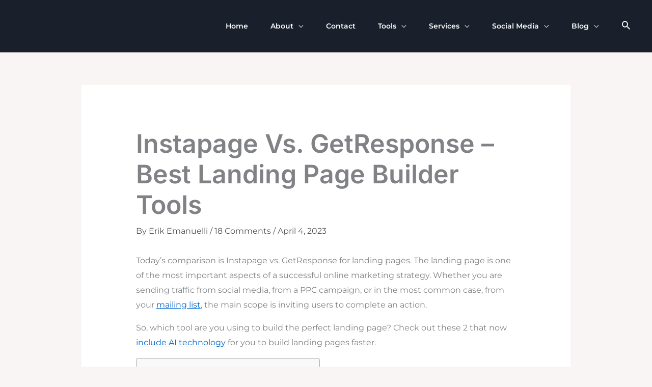

--- FILE ---
content_type: text/html; charset=UTF-8
request_url: https://inspiretothrive.com/best-landing-page-builder-tool-instapage-vs-getresponse/
body_size: 56699
content:
<!DOCTYPE html><html lang="en-US"><head><script data-no-optimize="1">var litespeed_docref=sessionStorage.getItem("litespeed_docref");litespeed_docref&&(Object.defineProperty(document,"referrer",{get:function(){return litespeed_docref}}),sessionStorage.removeItem("litespeed_docref"));</script> <meta charset="UTF-8"><meta name="viewport" content="width=device-width, initial-scale=1"><meta name="publication-media-verification"content="af15da09527e42738110ffe1fc305e9b"><link rel="profile" href="https://gmpg.org/xfn/11"><link rel="preload" href="https://inspiretothrive.com/wp-content/astra-local-fonts/inter/UcCO3FwrK3iLTeHuS_nVMrMxCp50SjIw2boKoduKmMEVuGKYAZ9hiA.woff2" as="font" type="font/woff2" crossorigin><link rel="preload" href="https://inspiretothrive.com/wp-content/astra-local-fonts/montserrat/JTUSjIg1_i6t8kCHKm459Wlhyw.woff2" as="font" type="font/woff2" crossorigin><meta name='robots' content='index, follow, max-image-preview:large, max-snippet:-1, max-video-preview:-1' /> <script id="cookieyes" type="litespeed/javascript" data-src="https://cdn-cookieyes.com/client_data/e76848fe1a0fda5dc3a2fc29/script.js"></script> <title>Instapage vs. GetResponse: Which Landing Page Tool is Right?</title><meta name="description" content="Learn which website page builder is best, Instapage vs. GetResponse to build you beautiful landing pages and more." /><link rel="canonical" href="https://inspiretothrive.com/best-landing-page-builder-tool-instapage-vs-getresponse/" /><meta property="og:locale" content="en_US" /><meta property="og:type" content="article" /><meta property="og:title" content="Instapage Vs. GetResponse - Best Landing Page Builder Tools" /><meta property="og:description" content="Learn which website page builder is best, Instapage vs. GetResponse to build you beautiful landing pages and more." /><meta property="og:url" content="https://inspiretothrive.com/best-landing-page-builder-tool-instapage-vs-getresponse/" /><meta property="og:site_name" content="Inspire To Thrive" /><meta property="article:publisher" content="https://www.facebook.com/InspireToThrive" /><meta property="article:published_time" content="2023-04-04T09:35:53+00:00" /><meta property="article:modified_time" content="2025-10-14T17:34:02+00:00" /><meta property="og:image" content="https://inspiretothrive.com/wp-content/uploads/2021/09/have-a-landing-page.jpg" /><meta property="og:image:width" content="1600" /><meta property="og:image:height" content="900" /><meta property="og:image:type" content="image/jpeg" /><meta name="author" content="Erik Emanuelli" /><meta name="twitter:card" content="summary_large_image" /><meta name="twitter:creator" content="@https://twitter.com/ErikEmanuelli" /><meta name="twitter:site" content="@Lisapatb" /><meta name="twitter:label1" content="Written by" /><meta name="twitter:data1" content="Erik Emanuelli" /><meta name="twitter:label2" content="Est. reading time" /><meta name="twitter:data2" content="6 minutes" /> <script type="application/ld+json" class="yoast-schema-graph">{"@context":"https://schema.org","@graph":[{"@type":"Article","@id":"https://inspiretothrive.com/best-landing-page-builder-tool-instapage-vs-getresponse/#article","isPartOf":{"@id":"https://inspiretothrive.com/best-landing-page-builder-tool-instapage-vs-getresponse/"},"author":{"name":"Erik Emanuelli","@id":"https://inspiretothrive.com/#/schema/person/6293a954302b678e6a8b6726311e2f07"},"headline":"Instapage Vs. GetResponse &#8211; Best Landing Page Builder Tools","datePublished":"2023-04-04T09:35:53+00:00","dateModified":"2025-10-14T17:34:02+00:00","mainEntityOfPage":{"@id":"https://inspiretothrive.com/best-landing-page-builder-tool-instapage-vs-getresponse/"},"wordCount":1200,"commentCount":18,"image":{"@id":"https://inspiretothrive.com/best-landing-page-builder-tool-instapage-vs-getresponse/#primaryimage"},"thumbnailUrl":"https://inspiretothrive.com/wp-content/uploads/2021/09/have-a-landing-page.jpg","keywords":["blogging tools","Get response","Instapage","landing page","landing pages"],"articleSection":["Marketing"],"inLanguage":"en-US","potentialAction":[{"@type":"CommentAction","name":"Comment","target":["https://inspiretothrive.com/best-landing-page-builder-tool-instapage-vs-getresponse/#respond"]}]},{"@type":"WebPage","@id":"https://inspiretothrive.com/best-landing-page-builder-tool-instapage-vs-getresponse/","url":"https://inspiretothrive.com/best-landing-page-builder-tool-instapage-vs-getresponse/","name":"Instapage vs. GetResponse: Which Landing Page Tool is Right?","isPartOf":{"@id":"https://inspiretothrive.com/#website"},"primaryImageOfPage":{"@id":"https://inspiretothrive.com/best-landing-page-builder-tool-instapage-vs-getresponse/#primaryimage"},"image":{"@id":"https://inspiretothrive.com/best-landing-page-builder-tool-instapage-vs-getresponse/#primaryimage"},"thumbnailUrl":"https://inspiretothrive.com/wp-content/uploads/2021/09/have-a-landing-page.jpg","datePublished":"2023-04-04T09:35:53+00:00","dateModified":"2025-10-14T17:34:02+00:00","author":{"@id":"https://inspiretothrive.com/#/schema/person/6293a954302b678e6a8b6726311e2f07"},"description":"Learn which website page builder is best, Instapage vs. GetResponse to build you beautiful landing pages and more.","breadcrumb":{"@id":"https://inspiretothrive.com/best-landing-page-builder-tool-instapage-vs-getresponse/#breadcrumb"},"inLanguage":"en-US","potentialAction":[{"@type":"ReadAction","target":["https://inspiretothrive.com/best-landing-page-builder-tool-instapage-vs-getresponse/"]}]},{"@type":"ImageObject","inLanguage":"en-US","@id":"https://inspiretothrive.com/best-landing-page-builder-tool-instapage-vs-getresponse/#primaryimage","url":"https://inspiretothrive.com/wp-content/uploads/2021/09/have-a-landing-page.jpg","contentUrl":"https://inspiretothrive.com/wp-content/uploads/2021/09/have-a-landing-page.jpg","width":1600,"height":900,"caption":"have a landing page for your affiliate product"},{"@type":"BreadcrumbList","@id":"https://inspiretothrive.com/best-landing-page-builder-tool-instapage-vs-getresponse/#breadcrumb","itemListElement":[{"@type":"ListItem","position":1,"name":"Home","item":"https://inspiretothrive.com/"},{"@type":"ListItem","position":2,"name":"Marketing","item":"https://inspiretothrive.com/category/marketing/"},{"@type":"ListItem","position":3,"name":"Instapage Vs. GetResponse &#8211; Best Landing Page Builder Tools"}]},{"@type":"WebSite","@id":"https://inspiretothrive.com/#website","url":"https://inspiretothrive.com/","name":"Inspire to Thrive","description":"SEO, Blogging, Social Media Tips, etc.","potentialAction":[{"@type":"SearchAction","target":{"@type":"EntryPoint","urlTemplate":"https://inspiretothrive.com/?s={search_term_string}"},"query-input":{"@type":"PropertyValueSpecification","valueRequired":true,"valueName":"search_term_string"}}],"inLanguage":"en-US"},{"@type":"Person","@id":"https://inspiretothrive.com/#/schema/person/6293a954302b678e6a8b6726311e2f07","name":"Erik Emanuelli","image":{"@type":"ImageObject","inLanguage":"en-US","@id":"https://inspiretothrive.com/#/schema/person/image/","url":"https://inspiretothrive.com/wp-content/litespeed/avatar/a04d40ad003fda5fbda3857844d13593.jpg?ver=1768664003","contentUrl":"https://inspiretothrive.com/wp-content/litespeed/avatar/a04d40ad003fda5fbda3857844d13593.jpg?ver=1768664003","caption":"Erik Emanuelli"},"description":"Erik Emanuelli is a passionate blogger since 2010. He's now sharing SEO and blogging insights on https://erikemanuelli.com/","sameAs":["https://erikemanuelli.com/","https://www.linkedin.com/in/erikemanuelli/","https://x.com/https://twitter.com/ErikEmanuelli"],"url":"https://inspiretothrive.com/author/erik-e/"}]}</script> <link rel='dns-prefetch' href='//www.googletagmanager.com' /><link rel="alternate" type="application/rss+xml" title="Inspire To Thrive &raquo; Feed" href="https://inspiretothrive.com/feed/" /><link rel="alternate" type="application/rss+xml" title="Inspire To Thrive &raquo; Comments Feed" href="https://inspiretothrive.com/comments/feed/" /><link rel="alternate" type="application/rss+xml" title="Inspire To Thrive &raquo; Instapage Vs. GetResponse &#8211; Best Landing Page Builder Tools Comments Feed" href="https://inspiretothrive.com/best-landing-page-builder-tool-instapage-vs-getresponse/feed/" /><link rel="alternate" title="oEmbed (JSON)" type="application/json+oembed" href="https://inspiretothrive.com/wp-json/oembed/1.0/embed?url=https%3A%2F%2Finspiretothrive.com%2Fbest-landing-page-builder-tool-instapage-vs-getresponse%2F" /><link rel="alternate" title="oEmbed (XML)" type="text/xml+oembed" href="https://inspiretothrive.com/wp-json/oembed/1.0/embed?url=https%3A%2F%2Finspiretothrive.com%2Fbest-landing-page-builder-tool-instapage-vs-getresponse%2F&#038;format=xml" /><style id='wp-img-auto-sizes-contain-inline-css'>img:is([sizes=auto i],[sizes^="auto," i]){contain-intrinsic-size:3000px 1500px}
/*# sourceURL=wp-img-auto-sizes-contain-inline-css */</style><style id="litespeed-ccss">body,fieldset,h1,h3,html,li,p,ul{border:0;font-size:100%;font-style:inherit;font-weight:inherit;margin:0;outline:0;padding:0;vertical-align:baseline}html{-webkit-text-size-adjust:100%;-ms-text-size-adjust:100%}body{margin:0}main,nav{display:block}a{background-color:#fff0}a,a:visited{text-decoration:none}img{border:0}svg:not(:root){overflow:hidden}button,input{color:inherit;font:inherit;margin:0}button{overflow:visible}button{text-transform:none}button{-webkit-appearance:button}button::-moz-focus-inner,input::-moz-focus-inner{border:0;padding:0}input{line-height:normal}input[type=checkbox]{box-sizing:border-box;padding:0}input[type=search]{-webkit-appearance:textfield;box-sizing:content-box}input[type=search]::-webkit-search-cancel-button,input[type=search]::-webkit-search-decoration{-webkit-appearance:none}fieldset{border:1px solid var(--ast-border-color);margin:0 0;padding:.35em .625em .75em}.ast-container{max-width:100%}.ast-container{margin-left:auto;margin-right:auto;padding-left:20px;padding-right:20px}.ast-container::after{content:"";display:table;clear:both}h1,h3{clear:both}h1{color:#808285;font-size:2em;line-height:1.2}h3{color:#808285;font-size:1.5em;line-height:1.4}html{box-sizing:border-box}*,:after,:before{box-sizing:inherit}body{color:#808285;background:#fff;font-style:normal}ul{margin:0 0 1.5em 3em}ul{list-style:disc}li>ul{margin-bottom:0;margin-left:1.5em}i{font-style:italic}img{height:auto;max-width:100%}.button,button,input{color:#808285;font-weight:400;font-size:100%;margin:0;vertical-align:baseline}button,input{line-height:normal}.normal-search{margin-right:-5px}.button,button{border:1px solid;border-color:var(--ast-border-color);border-radius:2px;background:#e6e6e6;padding:.6em 1em .4em;color:#fff}input[type=search],input[type=text]{color:#666;border:1px solid var(--ast-border-color);border-radius:2px;-webkit-appearance:none}a{color:#4169e1}.screen-reader-text{border:0;clip:rect(1px,1px,1px,1px);height:1px;margin:-1px;overflow:hidden;padding:0;position:absolute;width:1px;word-wrap:normal!important}#primary:after,#primary:before,.ast-container:after,.ast-container:before,.clear:after,.clear:before,.site-content:after,.site-content:before,.site-header:after,.site-header:before,.site-main:after,.site-main:before{content:"";display:table}#primary:after,.ast-container:after,.clear:after,.site-content:after,.site-header:after,.site-main:after{clear:both}body{-webkit-font-smoothing:antialiased;-moz-osx-font-smoothing:grayscale}body:not(.logged-in){position:relative}#page{position:relative}a{text-decoration:none}img{vertical-align:middle}p{margin-bottom:1.75em}.button{border-radius:0;padding:18px 30px;border:0;box-shadow:none;text-shadow:none}.search-form .search-field{outline:0}.ast-search-menu-icon{position:relative;z-index:3}input{line-height:1}body,button{line-height:1.85714285714286}.ast-single-post .entry-title{line-height:1.2}.entry-title{font-weight:var(--ast-blog-title-font-weight,normal)}body{background-color:#fff}#page{display:block}#primary{display:block;position:relative;float:left;width:100%}#primary{margin:4em 0}.ast-separate-container{background-color:#f5f5f5}.ast-separate-container #primary{padding:4em 0;margin:0;border:0}.ast-separate-container .ast-article-single:not(.ast-related-post){background-color:#fff}.ast-separate-container .ast-article-single{border-bottom:1px solid var(--ast-border-color);margin:0;padding:5.34em 6.67em}.ast-separate-container .ast-article-single{border-bottom:0}@media (max-width:1200px){.ast-separate-container .ast-article-single{margin:0;padding:3.34em 2.4em}}@media (min-width:993px){.ast-separate-container #primary{margin:4em 0;padding:0}}@media (max-width:992px){.ast-separate-container #primary{padding-left:0;padding-right:0}}.ast-search-icon .astra-search-icon{font-size:1.3em}.main-navigation{height:100%;-js-display:inline-flex;display:inline-flex}.main-navigation ul{list-style:none;margin:0;padding-left:0;position:relative}.main-header-menu .menu-link{text-decoration:none;padding:0 1em;display:inline-block}.main-header-menu .menu-item{position:relative}.main-header-menu .sub-menu{width:240px;background:#fff;left:-999em;position:absolute;top:100%;z-index:99999;visibility:hidden}.main-header-menu .sub-menu .menu-link{padding:.9em 1em;display:block;word-wrap:break-word}.main-header-menu .sub-menu .menu-item:not(.menu-item-has-children) .menu-link .icon-arrow:first-of-type{display:none}.submenu-with-border .sub-menu{border-width:1px;border-style:solid}.submenu-with-border .sub-menu .menu-link{border-width:0 0 1px;border-style:solid}.ast-desktop .submenu-with-border .sub-menu>.menu-item:last-child>.menu-link{border-bottom-style:none}.ast-button-wrap{display:inline-block}.ast-button-wrap button{box-shadow:none;border:none}.ast-button-wrap .menu-toggle{padding:0;width:2.2em;height:2.1em;font-size:1.5em;font-weight:400;border-radius:2px;-webkit-font-smoothing:antialiased;-moz-osx-font-smoothing:grayscale;border-radius:2px;vertical-align:middle;line-height:1.85714285714286}.ast-button-wrap .menu-toggle.main-header-menu-toggle{padding:0 .5em;width:auto;text-align:center}.header-main-layout-1 .ast-main-header-bar-alignment{margin-left:auto}.site-navigation{height:100%}.hentry{margin:0 0 1.5em}body{overflow-x:hidden}.ast-builder-grid-row{display:grid;grid-template-columns:auto auto;align-items:center;grid-column-gap:20px;overflow-wrap:anywhere}.ast-builder-grid-row>.site-header-section{flex-wrap:nowrap}.ast-builder-layout-element{align-items:center}.site-header-section{height:100%;min-height:0;align-items:center}.site-header-section>*{padding:0 10px}.site-header-section>div:first-child{padding-left:0}.site-header-section>div:last-child{padding-right:0}.site-header-section .ast-builder-menu{align-items:center}.ast-builder-layout-element.ast-header-search{height:auto}.ast-grid-right-section{justify-content:flex-end}.ahfb-svg-iconset{-js-display:inline-flex;display:inline-flex;align-self:center}.ahfb-svg-iconset svg{width:17px;height:17px}.ast-builder-grid-row-container{display:grid;align-content:center}.main-header-bar .main-header-bar-navigation{height:100%}.ast-nav-menu .sub-menu{line-height:1.45}.ast-builder-menu .main-navigation{padding:0}.ast-builder-menu .main-navigation>ul{align-self:center}.menu-toggle .ast-close-svg{display:none}.ast-mobile-header-wrap .menu-toggle .mobile-menu-toggle-icon{-js-display:inline-flex;display:inline-flex;align-self:center}.ast-mobile-header-wrap .ast-button-wrap .menu-toggle.main-header-menu-toggle{-js-display:flex;display:flex;align-items:center;width:auto;height:auto}.menu-toggle .mobile-menu-toggle-icon{-js-display:inline-flex;display:inline-flex;align-self:center}.ast-button-wrap .menu-toggle.main-header-menu-toggle{padding:.5em;align-items:center;-js-display:flex;display:flex}.ast-search-menu-icon.ast-inline-search .search-field{width:100%;padding:.6em;padding-right:5.5em}.site-header{z-index:99;position:relative}.main-header-bar-wrap{position:relative}.main-header-bar{background-color:#fff;border-bottom-color:var(--ast-border-color);border-bottom-style:solid}.main-header-bar{margin-left:auto;margin-right:auto}.ast-desktop .main-header-menu.ast-menu-shadow .sub-menu{box-shadow:0 4px 10px -2px rgb(0 0 0/.1)}.site-branding{line-height:1;align-self:center}.ast-menu-toggle{display:none;background:0 0;color:inherit;border-style:dotted;border-color:#fff0}.main-header-bar{z-index:4;position:relative}.main-header-bar .main-header-bar-navigation .sub-menu{line-height:1.45}.main-header-bar .main-header-bar-navigation .menu-item-has-children>.menu-link:after{line-height:normal}.ast-site-identity{padding:1em 0}.ast-desktop .main-header-menu>.menu-item .sub-menu:before{position:absolute;content:"";top:0;left:0;width:100%;transform:translateY(-100%)}input[type=search],input[type=text]{color:#666;padding:.75em;height:auto;border-width:1px;border-style:solid;border-color:var(--ast-border-color);border-radius:2px;background:var(--ast-comment-inputs-background);box-shadow:none;box-sizing:border-box}.entry-header{margin-bottom:1.2em;word-wrap:break-word}.entry-content{word-wrap:break-word}.entry-content p{margin-bottom:1.6em}.entry-content::after{display:table;clear:both;content:""}.entry-title{margin-bottom:.2em}.single .entry-header{margin-bottom:2em}@media (max-width:768px){.ast-separate-container .entry-header{margin-bottom:1em}}.ast-flex{-js-display:flex;display:flex;flex-wrap:wrap}.ast-inline-flex{-js-display:inline-flex;display:inline-flex;align-items:center;flex-wrap:wrap;align-content:center}.ast-flex-grow-1{flex-grow:1}:root{--ast-post-nav-space:0;--ast-container-default-xlg-padding:6.67em;--ast-container-default-lg-padding:5.67em;--ast-container-default-slg-padding:4.34em;--ast-container-default-md-padding:3.34em;--ast-container-default-sm-padding:6.67em;--ast-container-default-xs-padding:2.4em;--ast-container-default-xxs-padding:1.4em;--ast-code-block-background:#EEEEEE;--ast-comment-inputs-background:#FAFAFA;--ast-normal-container-width:1200px;--ast-narrow-container-width:1000px;--ast-blog-title-font-weight:normal;--ast-blog-meta-weight:inherit;--ast-global-color-primary:var(--ast-global-color-5);--ast-global-color-secondary:var(--ast-global-color-4);--ast-global-color-alternate-background:var(--ast-global-color-7);--ast-global-color-subtle-background:var(--ast-global-color-6);--ast-bg-style-guide:#F8FAFC;--ast-shadow-style-guide:0px 0px 4px 0 #00000057;--ast-global-dark-bg-style:#fff;--ast-global-dark-lfs:#fbfbfb;--ast-widget-bg-color:#fafafa;--ast-wc-container-head-bg-color:#fbfbfb;--ast-title-layout-bg:#eeeeee;--ast-search-border-color:#e7e7e7;--ast-lifter-hover-bg:#e6e6e6;--ast-gallery-block-color:#000;--srfm-color-input-label:var(--ast-global-color-2)}html{font-size:100%}a{color:#06c}body,button,input{font-family:"Montserrat",sans-serif;font-weight:400;font-size:16px;font-size:1rem}p,.entry-content p{margin-bottom:1em}h1,h3{font-family:"Inter",sans-serif;font-weight:600;line-height:1.2em}.entry-title{font-size:30px;font-size:1.875rem}h1{font-size:60px;font-size:3.75rem;font-family:"Inter",sans-serif;line-height:1.4em}h3{font-size:32px;font-size:2rem;font-family:"Inter",sans-serif;line-height:1.3em}body,h1,h3{color:var(--ast-global-color-3)}.entry-meta,.entry-meta *{line-height:1.45;color:#06c}.ast-search-menu-icon .search-form button.search-submit{padding:0 4px}.ast-search-menu-icon form.search-form{padding-right:0}.ast-single-post .entry-content a{text-decoration:underline}input{outline:none}@media (max-width:921.9px){#ast-desktop-header{display:none}}@media (min-width:922px){#ast-mobile-header{display:none}}@media (max-width:921px){.ast-separate-container #primary{padding:1.5em 0}#primary{padding:1.5em 0;margin:0}.ast-separate-container .ast-article-single{padding:1.5em 2.14em}}.menu-toggle,button,.button{border-style:solid;border-top-width:1px;border-right-width:1px;border-left-width:1px;border-bottom-width:1px;color:var(--ast-global-color-2);border-color:var(--ast-global-color-5);background-color:var(--ast-global-color-0);padding-top:16px;padding-right:20px;padding-bottom:16px;padding-left:20px;font-family:"Montserrat",sans-serif;font-weight:600;font-size:13px;font-size:.8125rem;line-height:1em;text-transform:uppercase;letter-spacing:1px;border-top-left-radius:4px;border-top-right-radius:4px;border-bottom-right-radius:4px;border-bottom-left-radius:4px}@media (min-width:544px){.ast-container{max-width:100%}}@media (max-width:544px){.ast-separate-container .ast-article-single{padding:1.5em 1em}.ast-separate-container #content .ast-container{padding-left:.54em;padding-right:.54em}}body,.ast-separate-container{background-color:var(--ast-global-color-4);background-image:none}@media (max-width:921px){h1{font-size:48px}h3{font-size:28px}}@media (max-width:544px){h1{font-size:40px}h3{font-size:24px}}@media (max-width:921px){html{font-size:91.2%}}@media (max-width:544px){html{font-size:91.2%}}@media (min-width:922px){.ast-container{max-width:1240px}}@media (min-width:922px){.single-post .site-content>.ast-container{max-width:1000px}}:root{--ast-global-color-0:#FF7A3D;--ast-global-color-1:#FF5100;--ast-global-color-2:#1a202b;--ast-global-color-3:#575250;--ast-global-color-4:#F8F5F4;--ast-global-color-5:#FFFFFF;--ast-global-color-6:#000000;--ast-global-color-7:#4B4F58;--ast-global-color-8:#F6F7F8}:root{--ast-border-color:#dddddd}header.entry-header:not(.related-entry-header) .entry-title{font-weight:600;font-size:50px;font-size:3.125rem}header.entry-header:not(.related-entry-header)>*:not(:last-child){margin-bottom:10px}h1,h3{color:var(--ast-global-color-2)}.ast-builder-layout-element[data-section="title_tagline"]{display:flex}.ast-builder-menu-1{font-family:inherit;font-weight:600}.ast-builder-menu-1 .menu-item>.menu-link{font-size:14px;font-size:.875rem;color:var(--ast-global-color-5);padding-top:0;padding-bottom:0;padding-left:22px;padding-right:22px}.ast-builder-menu-1 .menu-item>.ast-menu-toggle{color:var(--ast-global-color-5)}.ast-builder-menu-1 .sub-menu{border-top-width:2px;border-bottom-width:0;border-right-width:0;border-left-width:0;border-color:var(--ast-global-color-0);border-style:solid}.ast-builder-menu-1 .main-header-menu>.menu-item>.sub-menu{margin-top:0}.ast-desktop .ast-builder-menu-1 .main-header-menu>.menu-item>.sub-menu:before{height:calc(0px + 2px + 5px)}.ast-builder-menu-1 .menu-item.menu-item-has-children>.ast-menu-toggle{top:0;right:calc(22px - 0.907em)}.ast-desktop .ast-builder-menu-1 .menu-item .sub-menu .menu-link{border-bottom-width:1px;border-color:#eaeaea;border-style:solid}.ast-desktop .ast-builder-menu-1 .menu-item .sub-menu:last-child>.menu-item>.menu-link{border-bottom-width:1px}@media (max-width:921px){.ast-builder-menu-1 .menu-item-has-children>.menu-link:after{content:unset}.ast-builder-menu-1 .main-header-menu>.menu-item>.sub-menu{margin-top:0}}@media (max-width:544px){.ast-builder-menu-1 .main-header-menu>.menu-item>.sub-menu{margin-top:0}}.ast-builder-menu-1{display:flex}.ast-search-icon{z-index:4;position:relative;line-height:normal}.ast-search-menu-icon .search-form{border:1px solid var(--ast-search-border-color);line-height:normal;padding:0 3em 0 0;border-radius:2px;display:inline-block;-webkit-backface-visibility:hidden;backface-visibility:hidden;position:relative;color:inherit;background-color:#fff}.ast-search-menu-icon .astra-search-icon{-js-display:flex;display:flex;line-height:normal}.ast-search-menu-icon .search-field{border:none;background-color:#fff0;border-radius:inherit;color:inherit;font-size:inherit;width:0;color:#757575}.ast-search-menu-icon .search-submit{display:none;background:none;border:none;font-size:1.3em;color:#757575}.ast-header-search .ast-search-menu-icon.ast-inline-search .search-form{-js-display:flex;display:flex;align-items:center}.ast-search-menu-icon.ast-inline-search .search-field{width:100%;padding:.6em;padding-right:5.5em}.ast-header-search .ast-search-menu-icon .search-form .search-field:-ms-input-placeholder,.ast-header-search .ast-search-menu-icon .search-form .search-field:-ms-input-placeholder{opacity:.5}.ast-header-search .ast-search-menu-icon.ast-inline-search .search-form{-js-display:flex;display:flex;align-items:center}.ast-builder-layout-element.ast-header-search{height:auto}.ast-header-search .astra-search-icon{color:var(--ast-global-color-5);font-size:22px}@media (max-width:921px){.ast-header-search .astra-search-icon{color:var(--ast-global-color-7);font-size:18px}}@media (max-width:544px){.ast-header-search .astra-search-icon{font-size:18px}}.ast-header-search{display:flex}.ast-desktop .ast-builder-menu-1 .menu-item .sub-menu{box-shadow:0 4px 10px -2px rgb(0 0 0/.1)}@media (max-width:921px){#ast-mobile-popup-wrapper .ast-mobile-popup-drawer .ast-mobile-popup-inner{width:90%}}@media (max-width:544px){#ast-mobile-popup-wrapper .ast-mobile-popup-drawer .ast-mobile-popup-inner{width:90%}}@media (min-width:922px){.main-header-bar{border-bottom-width:1px}}.main-header-menu .menu-item{-js-display:flex;display:flex;-webkit-box-pack:center;-webkit-justify-content:center;-moz-box-pack:center;-ms-flex-pack:center;justify-content:center;-webkit-box-orient:vertical;-webkit-box-direction:normal;-webkit-flex-direction:column;-moz-box-orient:vertical;-moz-box-direction:normal;-ms-flex-direction:column;flex-direction:column}.main-header-menu>.menu-item>.menu-link{height:100%;-webkit-box-align:center;-webkit-align-items:center;-moz-box-align:center;-ms-flex-align:center;align-items:center;-js-display:flex;display:flex}.ast-mobile-popup-drawer .main-header-bar-navigation .menu-item-has-children>.ast-menu-toggle::before{font-weight:700;content:"";font-family:Astra;text-decoration:inherit;display:inline-block}.astra-search-icon::before{content:"";font-family:Astra;font-style:normal;font-weight:400;text-decoration:inherit;text-align:center;-webkit-font-smoothing:antialiased;-moz-osx-font-smoothing:grayscale;z-index:3}.main-header-bar .main-header-bar-navigation .menu-item-has-children>a:after,.menu-item-has-children .ast-header-navigation-arrow:after{content:"";display:inline-block;font-family:Astra;font-size:.6rem;font-weight:700;text-rendering:auto;-webkit-font-smoothing:antialiased;-moz-osx-font-smoothing:grayscale;margin-left:10px;line-height:normal}@media (min-width:922px){.ast-builder-menu .main-navigation>ul>li:last-child a{margin-right:0}}.ast-separate-container .ast-article-single:not(.ast-related-post){background-color:var(--ast-global-color-5);background-image:none}.entry-meta *{word-break:break-word}#ast-scroll-top{display:none;position:fixed;text-align:center;z-index:99;width:2.1em;height:2.1em;line-height:2.1;color:#fff;border-radius:2px;content:"";outline:inherit}@media (min-width:769px){#ast-scroll-top{content:"769"}}.ast-scroll-to-top-right{right:30px;bottom:30px}#ast-scroll-top{background-color:#06c;font-size:15px}.ast-scroll-top-icon::before{content:"";font-family:Astra;text-decoration:inherit}.ast-scroll-top-icon{transform:rotate(180deg)}.ast-mobile-popup-drawer .ast-mobile-popup-overlay{background-color:rgb(0 0 0/.4);position:fixed;top:0;right:0;bottom:0;left:0;visibility:hidden;opacity:0}.ast-mobile-popup-drawer .ast-mobile-popup-header{-js-display:flex;display:flex;justify-content:flex-end;min-height:calc(1.2em + 24px)}.ast-mobile-popup-drawer .ast-mobile-popup-header .menu-toggle-close{background:#fff0;border:0;font-size:24px;line-height:1;padding:.6em;color:inherit;-js-display:flex;display:flex;box-shadow:none}.ast-mobile-popup-content>*{padding:10px 0;height:auto}.ast-mobile-popup-content>*:first-child{padding-top:10px}.ast-mobile-popup-content>.ast-builder-menu{padding-top:0}.ast-mobile-popup-content>*:last-child{padding-bottom:0}.ast-mobile-popup-drawer .main-header-bar-navigation .menu-item-has-children .sub-menu{display:none}.ast-mobile-popup-drawer .ast-mobile-popup-content .ast-search-menu-icon.ast-inline-search label{width:100%}.ast-mobile-popup-content .ast-builder-menu-mobile .main-header-menu,.ast-mobile-popup-content .ast-builder-menu-mobile .main-header-menu .sub-menu{background-color:#fff0}.ast-mobile-popup-drawer{position:fixed;top:0;bottom:0;left:-99999rem;right:99999rem;opacity:0}.ast-mobile-popup-drawer .ast-mobile-popup-inner{width:100%;transform:translateX(100%);max-width:90%;right:0;top:0;background:#fafafa;color:#3a3a3a;bottom:0;opacity:0;position:fixed;box-shadow:0 0 2rem 0 rgb(0 0 0/.1);-js-display:flex;display:flex;flex-direction:column;overflow-y:auto;overflow-x:hidden}.ast-mobile-popup-drawer .main-header-bar-navigation .menu-item-has-children>.ast-menu-toggle{right:calc(20px - 0.907em)}.ast-mobile-popup-drawer .ast-mobile-popup-content .ast-search-menu-icon{width:100%;position:relative;display:block;right:auto;transform:none}.ast-mobile-popup-drawer .ast-mobile-popup-content .ast-search-menu-icon .search-form{right:0;visibility:visible;opacity:1;position:relative;top:auto;transform:none;padding:0;display:block;overflow:hidden}.ast-mobile-popup-drawer .ast-mobile-popup-content .ast-search-menu-icon.ast-inline-search .search-field,.ast-mobile-popup-drawer .ast-mobile-popup-content .ast-search-menu-icon .search-field{width:100%;padding-right:5.5em}.ast-mobile-popup-drawer .ast-mobile-popup-content .ast-search-menu-icon .search-submit{display:block;position:absolute;height:100%;top:0;right:0;padding:0 1em;border-radius:0}.ast-mobile-popup-content>*{padding-top:0;padding-bottom:0}.content-align-flex-start .ast-builder-layout-element{justify-content:flex-start}.content-align-flex-start .main-header-menu{text-align:left}.ast-mobile-header-wrap .ast-primary-header-bar,.ast-primary-header-bar .site-primary-header-wrap{min-height:70px}.ast-desktop .ast-primary-header-bar .main-header-menu>.menu-item{line-height:70px}@media (min-width:922px){.ast-primary-header-bar{border-bottom-width:1px;border-bottom-color:var(--ast-global-color-3);border-bottom-style:solid}}.ast-primary-header-bar{background-color:var(--ast-global-color-2);background-image:none}.ast-desktop .ast-primary-header-bar.main-header-bar{padding-top:16px;padding-bottom:16px}@media (max-width:921px){.ast-desktop .ast-primary-header-bar.main-header-bar{padding-top:10px;padding-bottom:10px}}@media (max-width:544px){.ast-desktop .ast-primary-header-bar.main-header-bar{padding-top:8px;padding-bottom:8px}}.ast-primary-header-bar{display:block}[data-section="section-header-mobile-trigger"] .ast-button-wrap .ast-mobile-menu-trigger-outline{background:#fff0;color:var(--ast-global-color-4);border-top-width:1px;border-bottom-width:1px;border-right-width:1px;border-left-width:1px;border-style:solid;border-color:var(--ast-global-color-4);border-top-left-radius:2px;border-top-right-radius:2px;border-bottom-right-radius:2px;border-bottom-left-radius:2px}[data-section="section-header-mobile-trigger"] .ast-button-wrap .mobile-menu-toggle-icon .ast-mobile-svg{width:20px;height:20px;fill:var(--ast-global-color-4)}.ast-builder-menu-mobile .main-navigation .menu-item.menu-item-has-children>.ast-menu-toggle{top:0}.ast-builder-menu-mobile .main-navigation .menu-item-has-children>.menu-link:after{content:unset}.ast-hfb-header .ast-builder-menu-mobile .main-navigation .main-header-menu,.ast-hfb-header .ast-builder-menu-mobile .main-navigation .main-header-menu,.ast-hfb-header .ast-mobile-popup-content .ast-builder-menu-mobile .main-navigation .main-header-menu{border-top-width:1px;border-color:var(--ast-global-color-3)}.ast-hfb-header .ast-builder-menu-mobile .main-navigation .menu-item .sub-menu .menu-link,.ast-hfb-header .ast-builder-menu-mobile .main-navigation .menu-item .menu-link,.ast-hfb-header .ast-builder-menu-mobile .main-navigation .menu-item .sub-menu .menu-link,.ast-hfb-header .ast-builder-menu-mobile .main-navigation .menu-item .menu-link,.ast-hfb-header .ast-mobile-popup-content .ast-builder-menu-mobile .main-navigation .menu-item .sub-menu .menu-link,.ast-hfb-header .ast-mobile-popup-content .ast-builder-menu-mobile .main-navigation .menu-item .menu-link{border-bottom-width:1px;border-color:var(--ast-global-color-3);border-style:solid}.ast-builder-menu-mobile .main-navigation .menu-item.menu-item-has-children>.ast-menu-toggle{top:0}@media (max-width:921px){.ast-builder-menu-mobile .main-navigation .main-header-menu .menu-item>.menu-link{color:var(--ast-global-color-5);padding-top:10px;padding-bottom:10px;padding-left:20px;padding-right:20px}.ast-builder-menu-mobile .main-navigation .main-header-menu .menu-item>.ast-menu-toggle{color:var(--ast-global-color-5)}.ast-builder-menu-mobile .main-navigation .menu-item.menu-item-has-children>.ast-menu-toggle{top:10px;right:calc(20px - 0.907em)}.ast-builder-menu-mobile .main-navigation .menu-item-has-children>.menu-link:after{content:unset}}@media (max-width:544px){.ast-builder-menu-mobile .main-navigation .menu-item.menu-item-has-children>.ast-menu-toggle{top:10px}}.ast-builder-menu-mobile .main-navigation{display:block}ul{box-sizing:border-box}.entry-content{counter-reset:footnotes}:root{--wp--preset--font-size--normal:16px;--wp--preset--font-size--huge:42px}.screen-reader-text{border:0;clip:rect(1px,1px,1px,1px);clip-path:inset(50%);height:1px;margin:-1px;overflow:hidden;padding:0;position:absolute;width:1px;word-wrap:normal!important}:root{--wp--preset--aspect-ratio--square:1;--wp--preset--aspect-ratio--4-3:4/3;--wp--preset--aspect-ratio--3-4:3/4;--wp--preset--aspect-ratio--3-2:3/2;--wp--preset--aspect-ratio--2-3:2/3;--wp--preset--aspect-ratio--16-9:16/9;--wp--preset--aspect-ratio--9-16:9/16;--wp--preset--color--black:#000000;--wp--preset--color--cyan-bluish-gray:#abb8c3;--wp--preset--color--white:#ffffff;--wp--preset--color--pale-pink:#f78da7;--wp--preset--color--vivid-red:#cf2e2e;--wp--preset--color--luminous-vivid-orange:#ff6900;--wp--preset--color--luminous-vivid-amber:#fcb900;--wp--preset--color--light-green-cyan:#7bdcb5;--wp--preset--color--vivid-green-cyan:#00d084;--wp--preset--color--pale-cyan-blue:#8ed1fc;--wp--preset--color--vivid-cyan-blue:#0693e3;--wp--preset--color--vivid-purple:#9b51e0;--wp--preset--color--ast-global-color-0:var(--ast-global-color-0);--wp--preset--color--ast-global-color-1:var(--ast-global-color-1);--wp--preset--color--ast-global-color-2:var(--ast-global-color-2);--wp--preset--color--ast-global-color-3:var(--ast-global-color-3);--wp--preset--color--ast-global-color-4:var(--ast-global-color-4);--wp--preset--color--ast-global-color-5:var(--ast-global-color-5);--wp--preset--color--ast-global-color-6:var(--ast-global-color-6);--wp--preset--color--ast-global-color-7:var(--ast-global-color-7);--wp--preset--color--ast-global-color-8:var(--ast-global-color-8);--wp--preset--gradient--vivid-cyan-blue-to-vivid-purple:linear-gradient(135deg,rgba(6,147,227,1) 0%,rgb(155,81,224) 100%);--wp--preset--gradient--light-green-cyan-to-vivid-green-cyan:linear-gradient(135deg,rgb(122,220,180) 0%,rgb(0,208,130) 100%);--wp--preset--gradient--luminous-vivid-amber-to-luminous-vivid-orange:linear-gradient(135deg,rgba(252,185,0,1) 0%,rgba(255,105,0,1) 100%);--wp--preset--gradient--luminous-vivid-orange-to-vivid-red:linear-gradient(135deg,rgba(255,105,0,1) 0%,rgb(207,46,46) 100%);--wp--preset--gradient--very-light-gray-to-cyan-bluish-gray:linear-gradient(135deg,rgb(238,238,238) 0%,rgb(169,184,195) 100%);--wp--preset--gradient--cool-to-warm-spectrum:linear-gradient(135deg,rgb(74,234,220) 0%,rgb(151,120,209) 20%,rgb(207,42,186) 40%,rgb(238,44,130) 60%,rgb(251,105,98) 80%,rgb(254,248,76) 100%);--wp--preset--gradient--blush-light-purple:linear-gradient(135deg,rgb(255,206,236) 0%,rgb(152,150,240) 100%);--wp--preset--gradient--blush-bordeaux:linear-gradient(135deg,rgb(254,205,165) 0%,rgb(254,45,45) 50%,rgb(107,0,62) 100%);--wp--preset--gradient--luminous-dusk:linear-gradient(135deg,rgb(255,203,112) 0%,rgb(199,81,192) 50%,rgb(65,88,208) 100%);--wp--preset--gradient--pale-ocean:linear-gradient(135deg,rgb(255,245,203) 0%,rgb(182,227,212) 50%,rgb(51,167,181) 100%);--wp--preset--gradient--electric-grass:linear-gradient(135deg,rgb(202,248,128) 0%,rgb(113,206,126) 100%);--wp--preset--gradient--midnight:linear-gradient(135deg,rgb(2,3,129) 0%,rgb(40,116,252) 100%);--wp--preset--font-size--small:13px;--wp--preset--font-size--medium:20px;--wp--preset--font-size--large:36px;--wp--preset--font-size--x-large:42px;--wp--preset--spacing--20:0.44rem;--wp--preset--spacing--30:0.67rem;--wp--preset--spacing--40:1rem;--wp--preset--spacing--50:1.5rem;--wp--preset--spacing--60:2.25rem;--wp--preset--spacing--70:3.38rem;--wp--preset--spacing--80:5.06rem;--wp--preset--shadow--natural:6px 6px 9px rgba(0, 0, 0, 0.2);--wp--preset--shadow--deep:12px 12px 50px rgba(0, 0, 0, 0.4);--wp--preset--shadow--sharp:6px 6px 0px rgba(0, 0, 0, 0.2);--wp--preset--shadow--outlined:6px 6px 0px -3px rgba(255, 255, 255, 1), 6px 6px rgba(0, 0, 0, 1);--wp--preset--shadow--crisp:6px 6px 0px rgba(0, 0, 0, 1)}:root{--wp--style--global--content-size:var(--wp--custom--ast-content-width-size);--wp--style--global--wide-size:var(--wp--custom--ast-wide-width-size)}:where(body){margin:0}:root{--wp--style--block-gap:24px}body{padding-top:0;padding-right:0;padding-bottom:0;padding-left:0}a:where(:not(.wp-element-button)){text-decoration:none}#ez-toc-container{background:#f9f9f9;border:1px solid #aaa;border-radius:4px;-webkit-box-shadow:0 1px 1px rgb(0 0 0/.05);box-shadow:0 1px 1px rgb(0 0 0/.05);display:table;margin-bottom:1em;padding:10px 20px 10px 10px;position:relative;width:auto}#ez-toc-container ul ul{margin-left:1.5em}#ez-toc-container li,#ez-toc-container ul{padding:0}#ez-toc-container li,#ez-toc-container ul,#ez-toc-container ul li{background:0 0;list-style:none;line-height:1.6;margin:0;overflow:hidden;z-index:1}#ez-toc-container .ez-toc-title{text-align:left;line-height:1.45;margin:0;padding:0}.ez-toc-title{display:inline;text-align:left;vertical-align:middle}#ez-toc-container a{color:#444;box-shadow:none;text-decoration:none;text-shadow:none;display:inline-flex;align-items:stretch;flex-wrap:nowrap}#ez-toc-container a:visited{color:#9f9f9f}#ez-toc-container input{position:absolute;left:-999em}#ez-toc-container label{position:relative;display:initial}div#ez-toc-container .ez-toc-title{display:initial}.eztoc-hide{display:none}.ez-toc-icon-toggle-span{display:flex;align-items:center;width:35px;height:30px;justify-content:center;direction:ltr}div#ez-toc-container .ez-toc-title{font-size:120%}div#ez-toc-container .ez-toc-title{font-weight:500}div#ez-toc-container ul li{font-size:95%}div#ez-toc-container ul li{font-weight:500}div#ez-toc-container nav ul ul li{font-size:90%}.ez-toc-container-direction{direction:ltr}.ez-toc-counter ul{counter-reset:item}.ez-toc-counter nav ul li a::before{content:counters(item,".",decimal)". ";display:inline-block;counter-increment:item;flex-grow:0;flex-shrink:0;margin-right:.2em;float:left}@media all and (max-width:768px){#content:before{content:""}}.ast-mobile-popup-content .ast-builder-layout-element:not(.ast-builder-menu):not(.ast-header-divider-element){padding:15px 20px}.ast-desktop .ast-mega-menu-enabled.main-header-menu>.menu-item-has-children>.menu-link::after{content:"";margin:0}.ast-search-box.full-screen{display:none;opacity:0;width:100%;height:100%}.ast-search-box.full-screen .search-field{background:0 0;border:0;color:#fafafa;box-shadow:none;text-align:left;padding:0}.ast-search-box.full-screen .search-submit{background:var(--ast-fs-search-submit-background,0 0);padding:0;border-radius:50%;box-shadow:none;color:var(--ast-fs-search-text-color,#9e9e9e);outline:0;border:0;vertical-align:middle}.ast-search-box.full-screen .ast-search-wrapper{position:absolute;width:100%;left:50%;top:50%;transform:translate(-50%,-50%)}.ast-search-box.full-screen .ast-search-wrapper .search-form{line-height:normal}.ast-search-box.full-screen #close{color:#fafafa;transform:rotate(0);font-size:2em;z-index:9;font-weight:400}.ast-search-box.full-screen .search-field::-webkit-input-placeholder{color:#fafafa}.ast-search-box.full-screen .search-field:-moz-placeholder{color:#fafafa}.ast-search-box.full-screen .search-field::-moz-placeholder{color:#fafafa}.ast-search-box.full-screen .search-field:-ms-input-placeholder{color:#fafafa}.ast-search-box.full-screen{position:fixed;background:rgb(25 25 25/.96);top:0;left:0;z-index:999}.ast-search-box.full-screen .ast-search-wrapper .large-search-text{text-align:center;color:#e2e2e2;font-size:1.5em;font-weight:400}.ast-search-box.full-screen .ast-search-wrapper fieldset{border:0;padding:2.5em 0 1em;border-bottom:2px solid var(--ast-border-color)}.ast-search-box.full-screen .ast-search-wrapper .search-field{font-size:2em;padding-left:20px;line-height:1.7;width:92%;vertical-align:middle}.ast-search-box.full-screen .ast-search-wrapper .search-form{width:70%;margin:20px auto}.ast-search-box.full-screen .ast-search-wrapper .search-submit{font-size:var(--ast-fs-search-font-size,1.7em)}.ast-search-box.full-screen #close{position:absolute;color:#fafafa;right:1em;line-height:1;z-index:9;font-weight:400;font-size:2em;top:1.5em;backface-visibility:hidden}.ast-search-box.full-screen ::-webkit-input-placeholder{opacity:0}.ast-search-box.full-screen ::-moz-placeholder{opacity:0}.ast-search-box.full-screen :-ms-input-placeholder{opacity:0}.ast-search-box.full-screen :-moz-placeholder{opacity:0}@media (max-width:420px){.ast-search-box.full-screen ::-webkit-input-placeholder{opacity:1}.ast-search-box.full-screen ::-moz-placeholder{opacity:1}.ast-search-box.full-screen :-ms-input-placeholder{opacity:1}.ast-search-box.full-screen :-moz-placeholder{opacity:1}}.ast-hfb-header .ast-search-box.full-screen.full-screen ::-webkit-input-placeholder{opacity:.5}.ast-hfb-header .ast-search-box.full-screen.full-screen ::-moz-placeholder{opacity:.5}.ast-hfb-header .ast-search-box.full-screen.full-screen :-ms-input-placeholder{opacity:.5}.ast-hfb-header .ast-search-box.full-screen.full-screen :-moz-placeholder{opacity:.5}.ast-inline-search.ast-search-menu-icon{position:relative;transform:none;left:0;right:0}.ast-inline-search.ast-search-menu-icon .search-submit{display:block;background:0 0;border:none;position:absolute;height:100%;right:.25em;padding:0;top:0;font-size:1.3em;color:#757575}@media (max-width:544px){.ast-search-box.full-screen .ast-search-wrapper .large-search-text{display:none}.ast-search-box.full-screen .ast-search-wrapper .search-field,.ast-search-box.full-screen .ast-search-wrapper .search-submit{font-size:1.6em}}#content:before{content:"921";position:absolute;overflow:hidden;opacity:0;visibility:hidden}.entry-meta,.entry-meta *{color:var(--ast-global-color-3)}.ast-header-search .ast-search-menu-icon .search-field{border-radius:2px}.ast-header-search .ast-search-menu-icon .search-submit{border-radius:2px}.ast-header-search .ast-search-menu-icon .search-form{border-top-width:1px;border-bottom-width:1px;border-left-width:1px;border-right-width:1px;border-color:#ddd;border-radius:2px}.ast-search-box.full-screen #close,.ast-search-box.full-screen .ast-search-wrapper .large-search-text,.ast-search-box.full-screen .search-field,.ast-search-box.full-screen .search-field::-webkit-input-placeholder{color:var(--ast-global-color-3)}.ast-search-box.full-screen .ast-search-wrapper fieldset{border-color:var(--ast-global-color-3)}@media (max-width:921px){.ast-header-search .ast-search-menu-icon .search-field{color:var(--ast-global-color-3)}}@media (min-width:922px){.ast-container{max-width:1240px}}@media (min-width:993px){.ast-container{max-width:1240px}}@media (min-width:1201px){.ast-container{max-width:1240px}}@media (max-width:921px){.ast-separate-container .ast-article-single{padding-top:1.5em;padding-bottom:1.5em}.ast-separate-container .ast-article-single{padding-right:2.14em;padding-left:2.14em}.ast-separate-container #primary{margin-top:1.5em;margin-bottom:1.5em}.ast-separate-container #primary{padding-left:0em;padding-right:0em}}@media (max-width:544px){.ast-separate-container .ast-article-single{padding-top:1.5em;padding-bottom:1.5em}.ast-separate-container .ast-article-single{padding-right:1em;padding-left:1em}}@media (max-width:921px){.ast-separate-container #primary{padding-top:0}}@media (max-width:921px){.ast-separate-container #primary{padding-bottom:0}}.ast-builder-menu-1 .main-header-menu .sub-menu .menu-link{padding-top:10px;padding-bottom:10px;padding-left:10px;padding-right:10px}button{font-size:13px;font-size:.8125rem;font-weight:600;font-family:"Montserrat",sans-serif;text-transform:uppercase}.ast-search-box.full-screen #close::before{font-family:Astra;content:"";display:inline-block}.ast-builder-menu-1 .main-header-menu .sub-menu{background:var(--ast-global-color-8)}.ast-builder-menu-1 .main-header-menu .sub-menu .menu-link{color:var(--ast-global-color-3)}.abh_tab_content .abh_text .abh_name,section.abh_tab{padding:0!important;margin:0!important}.abh_tab_content .abh_text ul{list-style:none!important;padding:0!important}.abh_tab_content .abh_tab{display:none}.abh_tab_content .abh_image{display:block;float:left!important;width:80px!important}.abh_tab_content .abh_image a,.abh_tab_content .abh_image img{box-shadow:0 1px 4px rgb(0 0 0/.2)!important;-webkit-box-shadow:none!important}.abh_tab_content .abh_image img{max-width:80px!important;height:auto;border-radius:3px!important}.abh_tab_content .abh_image a{border:0!important}.abh_tab_content .abh_text{margin-left:96px!important;line-height:1.5!important}.abh_tab_content .abh_text .abh_name{clear:none!important;font-size:20px!important;font-weight:700!important;text-align:left!important;line-height:20px!important}.abh_tab_content .abh_text a{text-decoration:none!important;box-shadow:none!important;-webkit-box-shadow:none!important}.abh_tab_content .abh_text .abh_description{position:static!important;padding-top:6px!important;font-size:14px!important;width:100%!important}.abh_tab_content .abh_text .abh_allposts{font-size:11px!important;vertical-align:middle!important}.abh_tab_content .abh_text ul{margin:5px 0 0 15px!important}.abh_tab_content .abh_text ul li,.abh_tab_content .abh_text ul li span{font-size:13px!important;line-height:20px!important;margin:0!important}.abh_tab_content .abh_social{width:80px!important;clear:left!important;float:left!important;line-height:1px!important;padding:0!important;margin:3px 0 0!important;text-align:center!important}.abh_tab_content .abh_social div{width:auto!important}@media only screen and (max-width:860px){.abh_social,.abh_tab_content .abh_image{margin-right:10px}.abh_tab_content .abh_text{text-align:justify;margin-left:0!important}}#amp-mobile-version-switcher{left:0;position:absolute;width:100%;z-index:100}#amp-mobile-version-switcher>a{background-color:#444;border:0;color:#eaeaea;display:block;font-family:-apple-system,BlinkMacSystemFont,Segoe UI,Roboto,Oxygen-Sans,Ubuntu,Cantarell,Helvetica Neue,sans-serif;font-size:16px;font-weight:600;padding:15px 0;text-align:center;-webkit-text-decoration:none;text-decoration:none}</style><link rel="preload" data-asynced="1" data-optimized="2" as="style" onload="this.onload=null;this.rel='stylesheet'" href="https://inspiretothrive.com/wp-content/litespeed/ucss/1db631848720b78167a38aa3476b31c6.css?ver=02bdc" /><script type="litespeed/javascript">!function(a){"use strict";var b=function(b,c,d){function e(a){return h.body?a():void setTimeout(function(){e(a)})}function f(){i.addEventListener&&i.removeEventListener("load",f),i.media=d||"all"}var g,h=a.document,i=h.createElement("link");if(c)g=c;else{var j=(h.body||h.getElementsByTagName("head")[0]).childNodes;g=j[j.length-1]}var k=h.styleSheets;i.rel="stylesheet",i.href=b,i.media="only x",e(function(){g.parentNode.insertBefore(i,c?g:g.nextSibling)});var l=function(a){for(var b=i.href,c=k.length;c--;)if(k[c].href===b)return a();setTimeout(function(){l(a)})};return i.addEventListener&&i.addEventListener("load",f),i.onloadcssdefined=l,l(f),i};"undefined"!=typeof exports?exports.loadCSS=b:a.loadCSS=b}("undefined"!=typeof global?global:this);!function(a){if(a.loadCSS){var b=loadCSS.relpreload={};if(b.support=function(){try{return a.document.createElement("link").relList.supports("preload")}catch(b){return!1}},b.poly=function(){for(var b=a.document.getElementsByTagName("link"),c=0;c<b.length;c++){var d=b[c];"preload"===d.rel&&"style"===d.getAttribute("as")&&(a.loadCSS(d.href,d,d.getAttribute("media")),d.rel=null)}},!b.support()){b.poly();var c=a.setInterval(b.poly,300);a.addEventListener&&a.addEventListener("load",function(){b.poly(),a.clearInterval(c)}),a.attachEvent&&a.attachEvent("onload",function(){a.clearInterval(c)})}}}(this);</script> <style id='astra-theme-css-inline-css'>.ast-no-sidebar .entry-content .alignfull {margin-left: calc( -50vw + 50%);margin-right: calc( -50vw + 50%);max-width: 100vw;width: 100vw;}.ast-no-sidebar .entry-content .alignwide {margin-left: calc(-41vw + 50%);margin-right: calc(-41vw + 50%);max-width: unset;width: unset;}.ast-no-sidebar .entry-content .alignfull .alignfull,.ast-no-sidebar .entry-content .alignfull .alignwide,.ast-no-sidebar .entry-content .alignwide .alignfull,.ast-no-sidebar .entry-content .alignwide .alignwide,.ast-no-sidebar .entry-content .wp-block-column .alignfull,.ast-no-sidebar .entry-content .wp-block-column .alignwide{width: 100%;margin-left: auto;margin-right: auto;}.wp-block-gallery,.blocks-gallery-grid {margin: 0;}.wp-block-separator {max-width: 100px;}.wp-block-separator.is-style-wide,.wp-block-separator.is-style-dots {max-width: none;}.entry-content .has-2-columns .wp-block-column:first-child {padding-right: 10px;}.entry-content .has-2-columns .wp-block-column:last-child {padding-left: 10px;}@media (max-width: 782px) {.entry-content .wp-block-columns .wp-block-column {flex-basis: 100%;}.entry-content .has-2-columns .wp-block-column:first-child {padding-right: 0;}.entry-content .has-2-columns .wp-block-column:last-child {padding-left: 0;}}body .entry-content .wp-block-latest-posts {margin-left: 0;}body .entry-content .wp-block-latest-posts li {list-style: none;}.ast-no-sidebar .ast-container .entry-content .wp-block-latest-posts {margin-left: 0;}.ast-header-break-point .entry-content .alignwide {margin-left: auto;margin-right: auto;}.entry-content .blocks-gallery-item img {margin-bottom: auto;}.wp-block-pullquote {border-top: 4px solid #555d66;border-bottom: 4px solid #555d66;color: #40464d;}:root{--ast-post-nav-space:0;--ast-container-default-xlg-padding:6.67em;--ast-container-default-lg-padding:5.67em;--ast-container-default-slg-padding:4.34em;--ast-container-default-md-padding:3.34em;--ast-container-default-sm-padding:6.67em;--ast-container-default-xs-padding:2.4em;--ast-container-default-xxs-padding:1.4em;--ast-code-block-background:#EEEEEE;--ast-comment-inputs-background:#FAFAFA;--ast-normal-container-width:1200px;--ast-narrow-container-width:1000px;--ast-blog-title-font-weight:normal;--ast-blog-meta-weight:inherit;--ast-global-color-primary:var(--ast-global-color-5);--ast-global-color-secondary:var(--ast-global-color-4);--ast-global-color-alternate-background:var(--ast-global-color-7);--ast-global-color-subtle-background:var(--ast-global-color-6);--ast-bg-style-guide:var( --ast-global-color-secondary,--ast-global-color-5 );--ast-shadow-style-guide:0px 0px 4px 0 #00000057;--ast-global-dark-bg-style:#fff;--ast-global-dark-lfs:#fbfbfb;--ast-widget-bg-color:#fafafa;--ast-wc-container-head-bg-color:#fbfbfb;--ast-title-layout-bg:#eeeeee;--ast-search-border-color:#e7e7e7;--ast-lifter-hover-bg:#e6e6e6;--ast-gallery-block-color:#000;--srfm-color-input-label:var(--ast-global-color-2);}html{font-size:100%;}a,.page-title{color:#0066cc;}a:hover,a:focus{color:#3333ff;}body,button,input,select,textarea,.ast-button,.ast-custom-button{font-family:'Montserrat',sans-serif;font-weight:400;font-size:16px;font-size:1rem;}blockquote{color:var(--ast-global-color-3);}p,.entry-content p{margin-bottom:1em;}h1,h2,h3,h4,h5,h6,.entry-content :where(h1,h2,h3,h4,h5,h6),.site-title,.site-title a{font-family:'Inter',sans-serif;font-weight:600;line-height:1.2em;}.site-title{font-size:35px;font-size:2.1875rem;display:none;}header .custom-logo-link img{max-width:56px;width:56px;}.astra-logo-svg{width:56px;}.site-header .site-description{font-size:15px;font-size:0.9375rem;display:none;}.entry-title{font-size:30px;font-size:1.875rem;}.archive .ast-article-post .ast-article-inner,.blog .ast-article-post .ast-article-inner,.archive .ast-article-post .ast-article-inner:hover,.blog .ast-article-post .ast-article-inner:hover{overflow:hidden;}h1,.entry-content :where(h1){font-size:60px;font-size:3.75rem;font-family:'Inter',sans-serif;line-height:1.4em;}h2,.entry-content :where(h2){font-size:40px;font-size:2.5rem;font-family:'Inter',sans-serif;line-height:1.3em;}h3,.entry-content :where(h3){font-size:32px;font-size:2rem;font-family:'Inter',sans-serif;line-height:1.3em;}h4,.entry-content :where(h4){font-size:24px;font-size:1.5rem;line-height:1.2em;font-family:'Inter',sans-serif;}h5,.entry-content :where(h5){font-size:20px;font-size:1.25rem;line-height:1.2em;font-family:'Inter',sans-serif;}h6,.entry-content :where(h6){font-size:14px;font-size:0.875rem;line-height:1.25em;font-family:'Inter',sans-serif;}::selection{background-color:var(--ast-global-color-0);color:#000000;}body,h1,h2,h3,h4,h5,h6,.entry-title a,.entry-content :where(h1,h2,h3,h4,h5,h6){color:var(--ast-global-color-3);}.tagcloud a:hover,.tagcloud a:focus,.tagcloud a.current-item{color:#ffffff;border-color:#0066cc;background-color:#0066cc;}input:focus,input[type="text"]:focus,input[type="email"]:focus,input[type="url"]:focus,input[type="password"]:focus,input[type="reset"]:focus,input[type="search"]:focus,textarea:focus{border-color:#0066cc;}input[type="radio"]:checked,input[type=reset],input[type="checkbox"]:checked,input[type="checkbox"]:hover:checked,input[type="checkbox"]:focus:checked,input[type=range]::-webkit-slider-thumb{border-color:#0066cc;background-color:#0066cc;box-shadow:none;}.site-footer a:hover + .post-count,.site-footer a:focus + .post-count{background:#0066cc;border-color:#0066cc;}.single .nav-links .nav-previous,.single .nav-links .nav-next{color:#0066cc;}.entry-meta,.entry-meta *{line-height:1.45;color:#0066cc;}.entry-meta a:not(.ast-button):hover,.entry-meta a:not(.ast-button):hover *,.entry-meta a:not(.ast-button):focus,.entry-meta a:not(.ast-button):focus *,.page-links > .page-link,.page-links .page-link:hover,.post-navigation a:hover{color:#3333ff;}#cat option,.secondary .calendar_wrap thead a,.secondary .calendar_wrap thead a:visited{color:#0066cc;}.secondary .calendar_wrap #today,.ast-progress-val span{background:#0066cc;}.secondary a:hover + .post-count,.secondary a:focus + .post-count{background:#0066cc;border-color:#0066cc;}.calendar_wrap #today > a{color:#ffffff;}.page-links .page-link,.single .post-navigation a{color:#0066cc;}.ast-search-menu-icon .search-form button.search-submit{padding:0 4px;}.ast-search-menu-icon form.search-form{padding-right:0;}.ast-search-menu-icon.slide-search input.search-field{width:0;}.ast-header-search .ast-search-menu-icon.ast-dropdown-active .search-form,.ast-header-search .ast-search-menu-icon.ast-dropdown-active .search-field:focus{transition:all 0.2s;}.search-form input.search-field:focus{outline:none;}.widget-title,.widget .wp-block-heading{font-size:22px;font-size:1.375rem;color:var(--ast-global-color-3);}.single .ast-author-details .author-title{color:#3333ff;}.ast-single-post .entry-content a,.ast-comment-content a:not(.ast-comment-edit-reply-wrap a){text-decoration:underline;}.ast-single-post .wp-block-button .wp-block-button__link,.ast-single-post .entry-content .uagb-tab a,.ast-single-post .entry-content .uagb-ifb-cta a,.ast-single-post .entry-content .wp-block-uagb-buttons a,.ast-single-post .entry-content .uabb-module-content a,.ast-single-post .entry-content .uagb-post-grid a,.ast-single-post .entry-content .uagb-timeline a,.ast-single-post .entry-content .uagb-toc__wrap a,.ast-single-post .entry-content .uagb-taxomony-box a,.entry-content .wp-block-latest-posts > li > a,.ast-single-post .entry-content .wp-block-file__button,a.ast-post-filter-single,.ast-single-post .wp-block-buttons .wp-block-button.is-style-outline .wp-block-button__link,.ast-single-post .ast-comment-content .comment-reply-link,.ast-single-post .ast-comment-content .comment-edit-link{text-decoration:none;}.ast-search-menu-icon.slide-search a:focus-visible:focus-visible,.astra-search-icon:focus-visible,#close:focus-visible,a:focus-visible,.ast-menu-toggle:focus-visible,.site .skip-link:focus-visible,.wp-block-loginout input:focus-visible,.wp-block-search.wp-block-search__button-inside .wp-block-search__inside-wrapper,.ast-header-navigation-arrow:focus-visible,.ast-orders-table__row .ast-orders-table__cell:focus-visible,a#ast-apply-coupon:focus-visible,#ast-apply-coupon:focus-visible,#close:focus-visible,.button.search-submit:focus-visible,#search_submit:focus,.normal-search:focus-visible,.ast-header-account-wrap:focus-visible,.astra-cart-drawer-close:focus,.ast-single-variation:focus,.ast-button:focus,.ast-builder-button-wrap:has(.ast-custom-button-link:focus),.ast-builder-button-wrap .ast-custom-button-link:focus{outline-style:dotted;outline-color:inherit;outline-width:thin;}input:focus,input[type="text"]:focus,input[type="email"]:focus,input[type="url"]:focus,input[type="password"]:focus,input[type="reset"]:focus,input[type="search"]:focus,input[type="number"]:focus,textarea:focus,.wp-block-search__input:focus,[data-section="section-header-mobile-trigger"] .ast-button-wrap .ast-mobile-menu-trigger-minimal:focus,.ast-mobile-popup-drawer.active .menu-toggle-close:focus,#ast-scroll-top:focus,#coupon_code:focus,#ast-coupon-code:focus{border-style:dotted;border-color:inherit;border-width:thin;}input{outline:none;}body .ast-oembed-container *{position:absolute;top:0;width:100%;height:100%;left:0;}body .wp-block-embed-pocket-casts .ast-oembed-container *{position:unset;}.ast-single-post-featured-section + article {margin-top: 2em;}.site-content .ast-single-post-featured-section img {width: 100%;overflow: hidden;object-fit: cover;}.site > .ast-single-related-posts-container {margin-top: 0;}@media (min-width: 922px) {.ast-desktop .ast-container--narrow {max-width: var(--ast-narrow-container-width);margin: 0 auto;}}@media (max-width:921.9px){#ast-desktop-header{display:none;}}@media (min-width:922px){#ast-mobile-header{display:none;}}@media( max-width: 420px ) {.single .nav-links .nav-previous,.single .nav-links .nav-next {width: 100%;text-align: center;}}.wp-block-buttons.aligncenter{justify-content:center;}@media (max-width:921px){.ast-theme-transparent-header #primary,.ast-theme-transparent-header #secondary{padding:0;}}@media (max-width:921px){.ast-plain-container.ast-no-sidebar #primary{padding:0;}}.ast-plain-container.ast-no-sidebar #primary{margin-top:0;margin-bottom:0;}@media (min-width:1200px){.ast-separate-container.ast-right-sidebar .entry-content .wp-block-image.alignfull,.ast-separate-container.ast-left-sidebar .entry-content .wp-block-image.alignfull,.ast-separate-container.ast-right-sidebar .entry-content .wp-block-cover.alignfull,.ast-separate-container.ast-left-sidebar .entry-content .wp-block-cover.alignfull{margin-left:-6.67em;margin-right:-6.67em;max-width:unset;width:unset;}.ast-separate-container.ast-right-sidebar .entry-content .wp-block-image.alignwide,.ast-separate-container.ast-left-sidebar .entry-content .wp-block-image.alignwide,.ast-separate-container.ast-right-sidebar .entry-content .wp-block-cover.alignwide,.ast-separate-container.ast-left-sidebar .entry-content .wp-block-cover.alignwide{margin-left:-20px;margin-right:-20px;max-width:unset;width:unset;}}@media (min-width:1200px){.wp-block-group .has-background{padding:20px;}}@media (min-width:1200px){.ast-no-sidebar.ast-separate-container .entry-content .wp-block-group.alignwide,.ast-no-sidebar.ast-separate-container .entry-content .wp-block-cover.alignwide{margin-left:-20px;margin-right:-20px;padding-left:20px;padding-right:20px;}.ast-no-sidebar.ast-separate-container .entry-content .wp-block-cover.alignfull,.ast-no-sidebar.ast-separate-container .entry-content .wp-block-group.alignfull{margin-left:-6.67em;margin-right:-6.67em;padding-left:6.67em;padding-right:6.67em;}}@media (min-width:1200px){.wp-block-cover-image.alignwide .wp-block-cover__inner-container,.wp-block-cover.alignwide .wp-block-cover__inner-container,.wp-block-cover-image.alignfull .wp-block-cover__inner-container,.wp-block-cover.alignfull .wp-block-cover__inner-container{width:100%;}}.wp-block-columns{margin-bottom:unset;}.wp-block-image.size-full{margin:2rem 0;}.wp-block-separator.has-background{padding:0;}.wp-block-gallery{margin-bottom:1.6em;}.wp-block-group{padding-top:4em;padding-bottom:4em;}.wp-block-group__inner-container .wp-block-columns:last-child,.wp-block-group__inner-container :last-child,.wp-block-table table{margin-bottom:0;}.blocks-gallery-grid{width:100%;}.wp-block-navigation-link__content{padding:5px 0;}.wp-block-group .wp-block-group .has-text-align-center,.wp-block-group .wp-block-column .has-text-align-center{max-width:100%;}.has-text-align-center{margin:0 auto;}@media (min-width:1200px){.wp-block-cover__inner-container,.alignwide .wp-block-group__inner-container,.alignfull .wp-block-group__inner-container{max-width:1200px;margin:0 auto;}.wp-block-group.alignnone,.wp-block-group.aligncenter,.wp-block-group.alignleft,.wp-block-group.alignright,.wp-block-group.alignwide,.wp-block-columns.alignwide{margin:2rem 0 1rem 0;}}@media (max-width:1200px){.wp-block-group{padding:3em;}.wp-block-group .wp-block-group{padding:1.5em;}.wp-block-columns,.wp-block-column{margin:1rem 0;}}@media (min-width:921px){.wp-block-columns .wp-block-group{padding:2em;}}@media (max-width:544px){.wp-block-cover-image .wp-block-cover__inner-container,.wp-block-cover .wp-block-cover__inner-container{width:unset;}.wp-block-cover,.wp-block-cover-image{padding:2em 0;}.wp-block-group,.wp-block-cover{padding:2em;}.wp-block-media-text__media img,.wp-block-media-text__media video{width:unset;max-width:100%;}.wp-block-media-text.has-background .wp-block-media-text__content{padding:1em;}}.wp-block-image.aligncenter{margin-left:auto;margin-right:auto;}.wp-block-table.aligncenter{margin-left:auto;margin-right:auto;}@media (min-width:544px){.entry-content .wp-block-media-text.has-media-on-the-right .wp-block-media-text__content{padding:0 8% 0 0;}.entry-content .wp-block-media-text .wp-block-media-text__content{padding:0 0 0 8%;}.ast-plain-container .site-content .entry-content .has-custom-content-position.is-position-bottom-left > *,.ast-plain-container .site-content .entry-content .has-custom-content-position.is-position-bottom-right > *,.ast-plain-container .site-content .entry-content .has-custom-content-position.is-position-top-left > *,.ast-plain-container .site-content .entry-content .has-custom-content-position.is-position-top-right > *,.ast-plain-container .site-content .entry-content .has-custom-content-position.is-position-center-right > *,.ast-plain-container .site-content .entry-content .has-custom-content-position.is-position-center-left > *{margin:0;}}@media (max-width:544px){.entry-content .wp-block-media-text .wp-block-media-text__content{padding:8% 0;}.wp-block-media-text .wp-block-media-text__media img{width:auto;max-width:100%;}}.wp-block-buttons .wp-block-button.is-style-outline .wp-block-button__link.wp-element-button,.ast-outline-button,.wp-block-uagb-buttons-child .uagb-buttons-repeater.ast-outline-button{border-color:var(--ast-global-color-5);border-top-width:2px;border-right-width:2px;border-bottom-width:2px;border-left-width:2px;font-family:'Montserrat',sans-serif;font-weight:600;font-size:13px;font-size:0.8125rem;line-height:1em;border-top-left-radius:4px;border-top-right-radius:4px;border-bottom-right-radius:4px;border-bottom-left-radius:4px;}.wp-block-button.is-style-outline .wp-block-button__link:hover,.wp-block-buttons .wp-block-button.is-style-outline .wp-block-button__link:focus,.wp-block-buttons .wp-block-button.is-style-outline > .wp-block-button__link:not(.has-text-color):hover,.wp-block-buttons .wp-block-button.wp-block-button__link.is-style-outline:not(.has-text-color):hover,.ast-outline-button:hover,.ast-outline-button:focus,.wp-block-uagb-buttons-child .uagb-buttons-repeater.ast-outline-button:hover,.wp-block-uagb-buttons-child .uagb-buttons-repeater.ast-outline-button:focus{background-color:var(--ast-global-color-0);border-color:var(--ast-global-color-5);}.wp-block-button .wp-block-button__link.wp-element-button.is-style-outline:not(.has-background),.wp-block-button.is-style-outline>.wp-block-button__link.wp-element-button:not(.has-background),.ast-outline-button{background-color:var(--ast-global-color-0);}.entry-content[data-ast-blocks-layout] > figure{margin-bottom:1em;}@media (max-width:921px){.ast-left-sidebar #content > .ast-container{display:flex;flex-direction:column-reverse;width:100%;}.ast-separate-container .ast-article-post,.ast-separate-container .ast-article-single{padding:1.5em 2.14em;}.ast-author-box img.avatar{margin:20px 0 0 0;}}@media (min-width:922px){.ast-separate-container.ast-right-sidebar #primary,.ast-separate-container.ast-left-sidebar #primary{border:0;}.search-no-results.ast-separate-container #primary{margin-bottom:4em;}}.elementor-widget-button .elementor-button{border-style:solid;text-decoration:none;border-top-width:1px;border-right-width:1px;border-left-width:1px;border-bottom-width:1px;}.elementor-button.elementor-size-sm,.elementor-button.elementor-size-xs,.elementor-button.elementor-size-md,.elementor-button.elementor-size-lg,.elementor-button.elementor-size-xl,.elementor-button{border-top-left-radius:4px;border-top-right-radius:4px;border-bottom-right-radius:4px;border-bottom-left-radius:4px;padding-top:16px;padding-right:20px;padding-bottom:16px;padding-left:20px;}.elementor-widget-button .elementor-button{border-color:var(--ast-global-color-5);background-color:var(--ast-global-color-0);}.elementor-widget-button .elementor-button:hover,.elementor-widget-button .elementor-button:focus{color:var(--ast-global-color-5);background-color:var(--ast-global-color-0);border-color:var(--ast-global-color-5);}.wp-block-button .wp-block-button__link ,.elementor-widget-button .elementor-button,.elementor-widget-button .elementor-button:visited{color:var(--ast-global-color-2);}.elementor-widget-button .elementor-button{font-family:'Montserrat',sans-serif;font-weight:600;font-size:13px;font-size:0.8125rem;line-height:1em;text-transform:uppercase;letter-spacing:1px;}body .elementor-button.elementor-size-sm,body .elementor-button.elementor-size-xs,body .elementor-button.elementor-size-md,body .elementor-button.elementor-size-lg,body .elementor-button.elementor-size-xl,body .elementor-button{font-size:13px;font-size:0.8125rem;}.wp-block-button .wp-block-button__link:hover,.wp-block-button .wp-block-button__link:focus{color:var(--ast-global-color-5);background-color:var(--ast-global-color-0);border-color:var(--ast-global-color-5);}.wp-block-button .wp-block-button__link{border-style:solid;border-top-width:1px;border-right-width:1px;border-left-width:1px;border-bottom-width:1px;border-color:var(--ast-global-color-5);background-color:var(--ast-global-color-0);color:var(--ast-global-color-2);font-family:'Montserrat',sans-serif;font-weight:600;line-height:1em;text-transform:uppercase;letter-spacing:1px;font-size:13px;font-size:0.8125rem;border-top-left-radius:4px;border-top-right-radius:4px;border-bottom-right-radius:4px;border-bottom-left-radius:4px;padding-top:16px;padding-right:20px;padding-bottom:16px;padding-left:20px;}.menu-toggle,button,.ast-button,.ast-custom-button,.button,input#submit,input[type="button"],input[type="submit"],input[type="reset"]{border-style:solid;border-top-width:1px;border-right-width:1px;border-left-width:1px;border-bottom-width:1px;color:var(--ast-global-color-2);border-color:var(--ast-global-color-5);background-color:var(--ast-global-color-0);padding-top:16px;padding-right:20px;padding-bottom:16px;padding-left:20px;font-family:'Montserrat',sans-serif;font-weight:600;font-size:13px;font-size:0.8125rem;line-height:1em;text-transform:uppercase;letter-spacing:1px;border-top-left-radius:4px;border-top-right-radius:4px;border-bottom-right-radius:4px;border-bottom-left-radius:4px;}button:focus,.menu-toggle:hover,button:hover,.ast-button:hover,.ast-custom-button:hover .button:hover,.ast-custom-button:hover ,input[type=reset]:hover,input[type=reset]:focus,input#submit:hover,input#submit:focus,input[type="button"]:hover,input[type="button"]:focus,input[type="submit"]:hover,input[type="submit"]:focus{color:var(--ast-global-color-5);background-color:var(--ast-global-color-0);border-color:var(--ast-global-color-5);}@media (max-width:921px){.ast-mobile-header-stack .main-header-bar .ast-search-menu-icon{display:inline-block;}.ast-header-break-point.ast-header-custom-item-outside .ast-mobile-header-stack .main-header-bar .ast-search-icon{margin:0;}.ast-comment-avatar-wrap img{max-width:2.5em;}.ast-comment-meta{padding:0 1.8888em 1.3333em;}.ast-separate-container .ast-comment-list li.depth-1{padding:1.5em 2.14em;}.ast-separate-container .comment-respond{padding:2em 2.14em;}}@media (min-width:544px){.ast-container{max-width:100%;}}@media (max-width:544px){.ast-separate-container .ast-article-post,.ast-separate-container .ast-article-single,.ast-separate-container .comments-title,.ast-separate-container .ast-archive-description{padding:1.5em 1em;}.ast-separate-container #content .ast-container{padding-left:0.54em;padding-right:0.54em;}.ast-separate-container .ast-comment-list .bypostauthor{padding:.5em;}.ast-search-menu-icon.ast-dropdown-active .search-field{width:170px;}}@media (max-width:921px){.ast-header-break-point .ast-search-menu-icon.slide-search .search-form{right:0;}.ast-header-break-point .ast-mobile-header-stack .ast-search-menu-icon.slide-search .search-form{right:-1em;}} #ast-mobile-header .ast-site-header-cart-li a{pointer-events:none;}body,.ast-separate-container{background-color:var(--ast-global-color-4);background-image:none;}.ast-no-sidebar.ast-separate-container .entry-content .alignfull {margin-left: -6.67em;margin-right: -6.67em;width: auto;}@media (max-width: 1200px) {.ast-no-sidebar.ast-separate-container .entry-content .alignfull {margin-left: -2.4em;margin-right: -2.4em;}}@media (max-width: 768px) {.ast-no-sidebar.ast-separate-container .entry-content .alignfull {margin-left: -2.14em;margin-right: -2.14em;}}@media (max-width: 544px) {.ast-no-sidebar.ast-separate-container .entry-content .alignfull {margin-left: -1em;margin-right: -1em;}}.ast-no-sidebar.ast-separate-container .entry-content .alignwide {margin-left: -20px;margin-right: -20px;}.ast-no-sidebar.ast-separate-container .entry-content .wp-block-column .alignfull,.ast-no-sidebar.ast-separate-container .entry-content .wp-block-column .alignwide {margin-left: auto;margin-right: auto;width: 100%;}@media (max-width:921px){.site-title{display:none;}.site-header .site-description{display:none;}h1,.entry-content :where(h1){font-size:48px;}h2,.entry-content :where(h2){font-size:32px;}h3,.entry-content :where(h3){font-size:28px;}h4,.entry-content :where(h4){font-size:22px;font-size:1.375rem;}h5,.entry-content :where(h5){font-size:18px;font-size:1.125rem;}h6,.entry-content :where(h6){font-size:14px;font-size:0.875rem;}.astra-logo-svg{width:48px;}header .custom-logo-link img,.ast-header-break-point .site-logo-img .custom-mobile-logo-link img{max-width:48px;width:48px;}}@media (max-width:544px){.site-title{display:none;}.site-header .site-description{display:none;}h1,.entry-content :where(h1){font-size:40px;}h2,.entry-content :where(h2){font-size:28px;}h3,.entry-content :where(h3){font-size:24px;}h4,.entry-content :where(h4){font-size:22px;font-size:1.375rem;}h5,.entry-content :where(h5){font-size:16px;font-size:1rem;}h6,.entry-content :where(h6){font-size:13px;font-size:0.8125rem;}header .custom-logo-link img,.ast-header-break-point .site-branding img,.ast-header-break-point .custom-logo-link img{max-width:48px;width:48px;}.astra-logo-svg{width:48px;}.ast-header-break-point .site-logo-img .custom-mobile-logo-link img{max-width:48px;}}@media (max-width:921px){html{font-size:91.2%;}}@media (max-width:544px){html{font-size:91.2%;}}@media (min-width:922px){.ast-container{max-width:1240px;}}@font-face {font-family: "Astra";src: url(https://inspiretothrive.com/wp-content/themes/astra/assets/fonts/astra.woff) format("woff"),url(https://inspiretothrive.com/wp-content/themes/astra/assets/fonts/astra.ttf) format("truetype"),url(https://inspiretothrive.com/wp-content/themes/astra/assets/fonts/astra.svg#astra) format("svg");font-weight: normal;font-style: normal;font-display: fallback;}@media (min-width:922px){.single-post .site-content > .ast-container{max-width:1000px;}}@media (min-width:922px){.main-header-menu .sub-menu .menu-item.ast-left-align-sub-menu:hover > .sub-menu,.main-header-menu .sub-menu .menu-item.ast-left-align-sub-menu.focus > .sub-menu{margin-left:-0px;}}.site .comments-area{padding-bottom:3em;}.footer-widget-area[data-section^="section-fb-html-"] .ast-builder-html-element{text-align:center;}.astra-icon-down_arrow::after {content: "\e900";font-family: Astra;}.astra-icon-close::after {content: "\e5cd";font-family: Astra;}.astra-icon-drag_handle::after {content: "\e25d";font-family: Astra;}.astra-icon-format_align_justify::after {content: "\e235";font-family: Astra;}.astra-icon-menu::after {content: "\e5d2";font-family: Astra;}.astra-icon-reorder::after {content: "\e8fe";font-family: Astra;}.astra-icon-search::after {content: "\e8b6";font-family: Astra;}.astra-icon-zoom_in::after {content: "\e56b";font-family: Astra;}.astra-icon-check-circle::after {content: "\e901";font-family: Astra;}.astra-icon-shopping-cart::after {content: "\f07a";font-family: Astra;}.astra-icon-shopping-bag::after {content: "\f290";font-family: Astra;}.astra-icon-shopping-basket::after {content: "\f291";font-family: Astra;}.astra-icon-circle-o::after {content: "\e903";font-family: Astra;}.astra-icon-certificate::after {content: "\e902";font-family: Astra;}blockquote {padding: 1.2em;}:root .has-ast-global-color-0-color{color:var(--ast-global-color-0);}:root .has-ast-global-color-0-background-color{background-color:var(--ast-global-color-0);}:root .wp-block-button .has-ast-global-color-0-color{color:var(--ast-global-color-0);}:root .wp-block-button .has-ast-global-color-0-background-color{background-color:var(--ast-global-color-0);}:root .has-ast-global-color-1-color{color:var(--ast-global-color-1);}:root .has-ast-global-color-1-background-color{background-color:var(--ast-global-color-1);}:root .wp-block-button .has-ast-global-color-1-color{color:var(--ast-global-color-1);}:root .wp-block-button .has-ast-global-color-1-background-color{background-color:var(--ast-global-color-1);}:root .has-ast-global-color-2-color{color:var(--ast-global-color-2);}:root .has-ast-global-color-2-background-color{background-color:var(--ast-global-color-2);}:root .wp-block-button .has-ast-global-color-2-color{color:var(--ast-global-color-2);}:root .wp-block-button .has-ast-global-color-2-background-color{background-color:var(--ast-global-color-2);}:root .has-ast-global-color-3-color{color:var(--ast-global-color-3);}:root .has-ast-global-color-3-background-color{background-color:var(--ast-global-color-3);}:root .wp-block-button .has-ast-global-color-3-color{color:var(--ast-global-color-3);}:root .wp-block-button .has-ast-global-color-3-background-color{background-color:var(--ast-global-color-3);}:root .has-ast-global-color-4-color{color:var(--ast-global-color-4);}:root .has-ast-global-color-4-background-color{background-color:var(--ast-global-color-4);}:root .wp-block-button .has-ast-global-color-4-color{color:var(--ast-global-color-4);}:root .wp-block-button .has-ast-global-color-4-background-color{background-color:var(--ast-global-color-4);}:root .has-ast-global-color-5-color{color:var(--ast-global-color-5);}:root .has-ast-global-color-5-background-color{background-color:var(--ast-global-color-5);}:root .wp-block-button .has-ast-global-color-5-color{color:var(--ast-global-color-5);}:root .wp-block-button .has-ast-global-color-5-background-color{background-color:var(--ast-global-color-5);}:root .has-ast-global-color-6-color{color:var(--ast-global-color-6);}:root .has-ast-global-color-6-background-color{background-color:var(--ast-global-color-6);}:root .wp-block-button .has-ast-global-color-6-color{color:var(--ast-global-color-6);}:root .wp-block-button .has-ast-global-color-6-background-color{background-color:var(--ast-global-color-6);}:root .has-ast-global-color-7-color{color:var(--ast-global-color-7);}:root .has-ast-global-color-7-background-color{background-color:var(--ast-global-color-7);}:root .wp-block-button .has-ast-global-color-7-color{color:var(--ast-global-color-7);}:root .wp-block-button .has-ast-global-color-7-background-color{background-color:var(--ast-global-color-7);}:root .has-ast-global-color-8-color{color:var(--ast-global-color-8);}:root .has-ast-global-color-8-background-color{background-color:var(--ast-global-color-8);}:root .wp-block-button .has-ast-global-color-8-color{color:var(--ast-global-color-8);}:root .wp-block-button .has-ast-global-color-8-background-color{background-color:var(--ast-global-color-8);}:root{--ast-global-color-0:#FF7A3D;--ast-global-color-1:#FF5100;--ast-global-color-2:#1a202b;--ast-global-color-3:#575250;--ast-global-color-4:#F8F5F4;--ast-global-color-5:#FFFFFF;--ast-global-color-6:#000000;--ast-global-color-7:#4B4F58;--ast-global-color-8:#F6F7F8;}:root {--ast-border-color : #dddddd;}.ast-single-entry-banner {-js-display: flex;display: flex;flex-direction: column;justify-content: center;text-align: center;position: relative;background: var(--ast-title-layout-bg);}.ast-single-entry-banner[data-banner-layout="layout-1"] {max-width: 1200px;background: inherit;padding: 20px 0;}.ast-single-entry-banner[data-banner-width-type="custom"] {margin: 0 auto;width: 100%;}.ast-single-entry-banner + .site-content .entry-header {margin-bottom: 0;}.site .ast-author-avatar {--ast-author-avatar-size: ;}a.ast-underline-text {text-decoration: underline;}.ast-container > .ast-terms-link {position: relative;display: block;}a.ast-button.ast-badge-tax {padding: 4px 8px;border-radius: 3px;font-size: inherit;}header.entry-header:not(.related-entry-header){text-align:left;}header.entry-header:not(.related-entry-header) .entry-title{font-weight:600;font-size:50px;font-size:3.125rem;}header.entry-header:not(.related-entry-header) > *:not(:last-child){margin-bottom:10px;}@media (max-width:921px){header.entry-header:not(.related-entry-header){text-align:left;}}@media (max-width:544px){header.entry-header:not(.related-entry-header){text-align:left;}}.ast-archive-entry-banner {-js-display: flex;display: flex;flex-direction: column;justify-content: center;text-align: center;position: relative;background: var(--ast-title-layout-bg);}.ast-archive-entry-banner[data-banner-width-type="custom"] {margin: 0 auto;width: 100%;}.ast-archive-entry-banner[data-banner-layout="layout-1"] {background: inherit;padding: 20px 0;text-align: left;}body.archive .ast-archive-description{max-width:1200px;width:100%;text-align:left;padding-top:3em;padding-right:3em;padding-bottom:3em;padding-left:3em;}body.archive .ast-archive-description .ast-archive-title,body.archive .ast-archive-description .ast-archive-title *{font-size:40px;font-size:2.5rem;text-transform:capitalize;}body.archive .ast-archive-description > *:not(:last-child){margin-bottom:10px;}@media (max-width:921px){body.archive .ast-archive-description{text-align:left;}}@media (max-width:544px){body.archive .ast-archive-description{text-align:left;}}.ast-breadcrumbs .trail-browse,.ast-breadcrumbs .trail-items,.ast-breadcrumbs .trail-items li{display:inline-block;margin:0;padding:0;border:none;background:inherit;text-indent:0;text-decoration:none;}.ast-breadcrumbs .trail-browse{font-size:inherit;font-style:inherit;font-weight:inherit;color:inherit;}.ast-breadcrumbs .trail-items{list-style:none;}.trail-items li::after{padding:0 0.3em;content:"\00bb";}.trail-items li:last-of-type::after{display:none;}h1,h2,h3,h4,h5,h6,.entry-content :where(h1,h2,h3,h4,h5,h6){color:var(--ast-global-color-2);}@media (max-width:921px){.ast-builder-grid-row-container.ast-builder-grid-row-tablet-3-firstrow .ast-builder-grid-row > *:first-child,.ast-builder-grid-row-container.ast-builder-grid-row-tablet-3-lastrow .ast-builder-grid-row > *:last-child{grid-column:1 / -1;}}@media (max-width:544px){.ast-builder-grid-row-container.ast-builder-grid-row-mobile-3-firstrow .ast-builder-grid-row > *:first-child,.ast-builder-grid-row-container.ast-builder-grid-row-mobile-3-lastrow .ast-builder-grid-row > *:last-child{grid-column:1 / -1;}}.ast-builder-layout-element[data-section="title_tagline"]{display:flex;}@media (max-width:921px){.ast-header-break-point .ast-builder-layout-element[data-section="title_tagline"]{display:flex;}}@media (max-width:544px){.ast-header-break-point .ast-builder-layout-element[data-section="title_tagline"]{display:flex;}}.ast-builder-menu-1{font-family:inherit;font-weight:600;}.ast-builder-menu-1 .menu-item > .menu-link{font-size:14px;font-size:0.875rem;color:var(--ast-global-color-5);padding-top:0px;padding-bottom:0px;padding-left:22px;padding-right:22px;}.ast-builder-menu-1 .menu-item > .ast-menu-toggle{color:var(--ast-global-color-5);}.ast-builder-menu-1 .menu-item:hover > .menu-link,.ast-builder-menu-1 .inline-on-mobile .menu-item:hover > .ast-menu-toggle{color:var(--ast-global-color-4);}.ast-builder-menu-1 .menu-item:hover > .ast-menu-toggle{color:var(--ast-global-color-4);}.ast-builder-menu-1 .sub-menu,.ast-builder-menu-1 .inline-on-mobile .sub-menu{border-top-width:2px;border-bottom-width:0px;border-right-width:0px;border-left-width:0px;border-color:var(--ast-global-color-0);border-style:solid;}.ast-builder-menu-1 .sub-menu .sub-menu{top:-2px;}.ast-builder-menu-1 .main-header-menu > .menu-item > .sub-menu,.ast-builder-menu-1 .main-header-menu > .menu-item > .astra-full-megamenu-wrapper{margin-top:0px;}.ast-desktop .ast-builder-menu-1 .main-header-menu > .menu-item > .sub-menu:before,.ast-desktop .ast-builder-menu-1 .main-header-menu > .menu-item > .astra-full-megamenu-wrapper:before{height:calc( 0px + 2px + 5px );}.ast-builder-menu-1 .menu-item.menu-item-has-children > .ast-menu-toggle{top:0px;right:calc( 22px - 0.907em );}.ast-desktop .ast-builder-menu-1 .menu-item .sub-menu .menu-link,.ast-header-break-point .main-navigation ul .menu-item .menu-link{border-bottom-width:1px;border-color:#eaeaea;border-style:solid;}.ast-desktop .ast-builder-menu-1 .menu-item .sub-menu:last-child > .menu-item > .menu-link,.ast-header-break-point .main-navigation ul .menu-item .menu-link{border-bottom-width:1px;}.ast-desktop .ast-builder-menu-1 .menu-item:last-child > .menu-item > .menu-link{border-bottom-width:0;}@media (max-width:921px){.ast-header-break-point .ast-builder-menu-1 .menu-item.menu-item-has-children > .ast-menu-toggle{top:0;}.ast-builder-menu-1 .inline-on-mobile .menu-item.menu-item-has-children > .ast-menu-toggle{right:-15px;}.ast-builder-menu-1 .menu-item-has-children > .menu-link:after{content:unset;}.ast-builder-menu-1 .main-header-menu > .menu-item > .sub-menu,.ast-builder-menu-1 .main-header-menu > .menu-item > .astra-full-megamenu-wrapper{margin-top:0;}}@media (max-width:544px){.ast-header-break-point .ast-builder-menu-1 .menu-item.menu-item-has-children > .ast-menu-toggle{top:0;}.ast-builder-menu-1 .main-header-menu > .menu-item > .sub-menu,.ast-builder-menu-1 .main-header-menu > .menu-item > .astra-full-megamenu-wrapper{margin-top:0;}}.ast-builder-menu-1{display:flex;}@media (max-width:921px){.ast-header-break-point .ast-builder-menu-1{display:flex;}}@media (max-width:544px){.ast-header-break-point .ast-builder-menu-1{display:flex;}}.main-header-bar .main-header-bar-navigation .ast-search-icon {display: block;z-index: 4;position: relative;}.ast-search-icon .ast-icon {z-index: 4;}.ast-search-icon {z-index: 4;position: relative;line-height: normal;}.main-header-bar .ast-search-menu-icon .search-form {background-color: #ffffff;}.ast-search-menu-icon.ast-dropdown-active.slide-search .search-form {visibility: visible;opacity: 1;}.ast-search-menu-icon .search-form {border: 1px solid var(--ast-search-border-color);line-height: normal;padding: 0 3em 0 0;border-radius: 2px;display: inline-block;-webkit-backface-visibility: hidden;backface-visibility: hidden;position: relative;color: inherit;background-color: #fff;}.ast-search-menu-icon .astra-search-icon {-js-display: flex;display: flex;line-height: normal;}.ast-search-menu-icon .astra-search-icon:focus {outline: none;}.ast-search-menu-icon .search-field {border: none;background-color: transparent;transition: all .3s;border-radius: inherit;color: inherit;font-size: inherit;width: 0;color: #757575;}.ast-search-menu-icon .search-submit {display: none;background: none;border: none;font-size: 1.3em;color: #757575;}.ast-search-menu-icon.ast-dropdown-active {visibility: visible;opacity: 1;position: relative;}.ast-search-menu-icon.ast-dropdown-active .search-field,.ast-dropdown-active.ast-search-menu-icon.slide-search input.search-field {width: 235px;}.ast-header-search .ast-search-menu-icon.slide-search .search-form,.ast-header-search .ast-search-menu-icon.ast-inline-search .search-form {-js-display: flex;display: flex;align-items: center;}.ast-search-menu-icon.ast-inline-search .search-field {width : 100%;padding : 0.60em;padding-right : 5.5em;transition: all 0.2s;}.site-header-section-left .ast-search-menu-icon.slide-search .search-form {padding-left: 2em;padding-right: unset;left: -1em;right: unset;}.site-header-section-left .ast-search-menu-icon.slide-search .search-form .search-field {margin-right: unset;}.ast-search-menu-icon.slide-search .search-form {-webkit-backface-visibility: visible;backface-visibility: visible;visibility: hidden;opacity: 0;transition: all .2s;position: absolute;z-index: 3;right: -1em;top: 50%;transform: translateY(-50%);}.ast-header-search .ast-search-menu-icon .search-form .search-field:-ms-input-placeholder,.ast-header-search .ast-search-menu-icon .search-form .search-field:-ms-input-placeholder{opacity:0.5;}.ast-header-search .ast-search-menu-icon.slide-search .search-form,.ast-header-search .ast-search-menu-icon.ast-inline-search .search-form{-js-display:flex;display:flex;align-items:center;}.ast-builder-layout-element.ast-header-search{height:auto;}.ast-header-search .astra-search-icon{color:var(--ast-global-color-5);font-size:22px;}.ast-header-search .search-field::placeholder,.ast-header-search .ast-icon{color:var(--ast-global-color-5);}@media (max-width:921px){.ast-header-search .astra-search-icon{color:var(--ast-global-color-7);font-size:18px;}.ast-header-search .search-field::placeholder,.ast-header-search .ast-icon{color:var(--ast-global-color-7);}}@media (max-width:544px){.ast-header-search .astra-search-icon{font-size:18px;}}.ast-header-search{display:flex;}@media (max-width:921px){.ast-header-break-point .ast-header-search{display:flex;}}@media (max-width:544px){.ast-header-break-point .ast-header-search{display:flex;}}.site-below-footer-wrap{padding-top:20px;padding-bottom:20px;}.site-below-footer-wrap[data-section="section-below-footer-builder"]{background-color:var(--ast-global-color-2);background-image:none;min-height:80px;border-style:solid;border-width:0px;border-top-width:1px;border-top-color:var(--ast-global-color-7);}.site-below-footer-wrap[data-section="section-below-footer-builder"] .ast-builder-grid-row{grid-column-gap:146px;max-width:1200px;min-height:80px;margin-left:auto;margin-right:auto;}.site-below-footer-wrap[data-section="section-below-footer-builder"] .ast-builder-grid-row,.site-below-footer-wrap[data-section="section-below-footer-builder"] .site-footer-section{align-items:flex-start;}.site-below-footer-wrap[data-section="section-below-footer-builder"].ast-footer-row-inline .site-footer-section{display:flex;margin-bottom:0;}.ast-builder-grid-row-2-equal .ast-builder-grid-row{grid-template-columns:repeat( 2,1fr );}@media (max-width:921px){.site-below-footer-wrap[data-section="section-below-footer-builder"].ast-footer-row-tablet-inline .site-footer-section{display:flex;margin-bottom:0;}.site-below-footer-wrap[data-section="section-below-footer-builder"].ast-footer-row-tablet-stack .site-footer-section{display:block;margin-bottom:10px;}.ast-builder-grid-row-container.ast-builder-grid-row-tablet-2-equal .ast-builder-grid-row{grid-template-columns:repeat( 2,1fr );}}@media (max-width:544px){.site-below-footer-wrap[data-section="section-below-footer-builder"].ast-footer-row-mobile-inline .site-footer-section{display:flex;margin-bottom:0;}.site-below-footer-wrap[data-section="section-below-footer-builder"].ast-footer-row-mobile-stack .site-footer-section{display:block;margin-bottom:10px;}.ast-builder-grid-row-container.ast-builder-grid-row-mobile-full .ast-builder-grid-row{grid-template-columns:1fr;}}.site-below-footer-wrap[data-section="section-below-footer-builder"]{padding-top:40px;padding-bottom:0px;padding-left:0px;padding-right:0px;}.site-below-footer-wrap[data-section="section-below-footer-builder"]{display:grid;}@media (max-width:921px){.ast-header-break-point .site-below-footer-wrap[data-section="section-below-footer-builder"]{display:grid;}}@media (max-width:544px){.ast-header-break-point .site-below-footer-wrap[data-section="section-below-footer-builder"]{display:grid;}}.ast-builder-html-element img.alignnone{display:inline-block;}.ast-builder-html-element p:first-child{margin-top:0;}.ast-builder-html-element p:last-child{margin-bottom:0;}.ast-header-break-point .main-header-bar .ast-builder-html-element{line-height:1.85714285714286;}.footer-widget-area[data-section="section-fb-html-1"] .ast-builder-html-element{color:var(--ast-global-color-5);font-size:14px;font-size:0.875rem;}.footer-widget-area[data-section="section-fb-html-1"]{font-size:14px;font-size:0.875rem;}.footer-widget-area[data-section="section-fb-html-1"]{display:block;}@media (max-width:921px){.ast-header-break-point .footer-widget-area[data-section="section-fb-html-1"]{display:block;}}@media (max-width:544px){.ast-header-break-point .footer-widget-area[data-section="section-fb-html-1"]{display:block;}}.footer-widget-area[data-section="section-fb-html-1"] .ast-builder-html-element{text-align:right;}@media (max-width:921px){.footer-widget-area[data-section="section-fb-html-1"] .ast-builder-html-element{text-align:right;}}@media (max-width:544px){.footer-widget-area[data-section="section-fb-html-1"] .ast-builder-html-element{text-align:center;}}.ast-footer-copyright{text-align:left;}.ast-footer-copyright.site-footer-focus-item {color:var(--ast-global-color-5);}@media (max-width:921px){.ast-footer-copyright{text-align:left;}}@media (max-width:544px){.ast-footer-copyright{text-align:center;}}.ast-footer-copyright.site-footer-focus-item {font-size:14px;font-size:0.875rem;}.ast-footer-copyright.ast-builder-layout-element{display:flex;}@media (max-width:921px){.ast-header-break-point .ast-footer-copyright.ast-builder-layout-element{display:flex;}}@media (max-width:544px){.ast-header-break-point .ast-footer-copyright.ast-builder-layout-element{display:flex;}}.site-above-footer-wrap{padding-top:20px;padding-bottom:20px;}.site-above-footer-wrap[data-section="section-above-footer-builder"]{background-color:var(--ast-global-color-5);background-image:none;min-height:360px;}.site-above-footer-wrap[data-section="section-above-footer-builder"] .ast-builder-grid-row{max-width:1200px;min-height:360px;margin-left:auto;margin-right:auto;}.site-above-footer-wrap[data-section="section-above-footer-builder"] .ast-builder-grid-row,.site-above-footer-wrap[data-section="section-above-footer-builder"] .site-footer-section{align-items:flex-end;}.site-above-footer-wrap[data-section="section-above-footer-builder"].ast-footer-row-inline .site-footer-section{display:flex;margin-bottom:0;}.ast-builder-grid-row-3-equal .ast-builder-grid-row{grid-template-columns:repeat( 3,1fr );}@media (max-width:921px){.site-above-footer-wrap[data-section="section-above-footer-builder"].ast-footer-row-tablet-inline .site-footer-section{display:flex;margin-bottom:0;}.site-above-footer-wrap[data-section="section-above-footer-builder"].ast-footer-row-tablet-stack .site-footer-section{display:block;margin-bottom:10px;}.ast-builder-grid-row-container.ast-builder-grid-row-tablet-3-equal .ast-builder-grid-row{grid-template-columns:repeat( 3,1fr );}}@media (max-width:544px){.site-above-footer-wrap[data-section="section-above-footer-builder"].ast-footer-row-mobile-inline .site-footer-section{display:flex;margin-bottom:0;}.site-above-footer-wrap[data-section="section-above-footer-builder"].ast-footer-row-mobile-stack .site-footer-section{display:block;margin-bottom:10px;}.ast-builder-grid-row-container.ast-builder-grid-row-mobile-full .ast-builder-grid-row{grid-template-columns:1fr;}}.site-above-footer-wrap[data-section="section-above-footer-builder"]{padding-top:40px;padding-bottom:40px;padding-left:40px;padding-right:40px;}.site-above-footer-wrap[data-section="section-above-footer-builder"]{display:grid;}@media (max-width:921px){.ast-header-break-point .site-above-footer-wrap[data-section="section-above-footer-builder"]{display:grid;}}@media (max-width:544px){.ast-header-break-point .site-above-footer-wrap[data-section="section-above-footer-builder"]{display:grid;}}.site-primary-footer-wrap{padding-top:45px;padding-bottom:45px;}.site-primary-footer-wrap[data-section="section-primary-footer-builder"]{background-color:var(--ast-global-color-2);background-image:none;border-style:solid;border-width:0px;border-top-width:1px;border-top-color:var(--ast-global-color-8);}.site-primary-footer-wrap[data-section="section-primary-footer-builder"] .ast-builder-grid-row{max-width:1200px;margin-left:auto;margin-right:auto;}.site-primary-footer-wrap[data-section="section-primary-footer-builder"] .ast-builder-grid-row,.site-primary-footer-wrap[data-section="section-primary-footer-builder"] .site-footer-section{align-items:flex-start;}.site-primary-footer-wrap[data-section="section-primary-footer-builder"].ast-footer-row-inline .site-footer-section{display:flex;margin-bottom:0;}.ast-builder-grid-row-3-equal .ast-builder-grid-row{grid-template-columns:repeat( 3,1fr );}@media (max-width:921px){.site-primary-footer-wrap[data-section="section-primary-footer-builder"].ast-footer-row-tablet-inline .site-footer-section{display:flex;margin-bottom:0;}.site-primary-footer-wrap[data-section="section-primary-footer-builder"].ast-footer-row-tablet-stack .site-footer-section{display:block;margin-bottom:10px;}.ast-builder-grid-row-container.ast-builder-grid-row-tablet-full .ast-builder-grid-row{grid-template-columns:1fr;}}@media (max-width:544px){.site-primary-footer-wrap[data-section="section-primary-footer-builder"].ast-footer-row-mobile-inline .site-footer-section{display:flex;margin-bottom:0;}.site-primary-footer-wrap[data-section="section-primary-footer-builder"].ast-footer-row-mobile-stack .site-footer-section{display:block;margin-bottom:10px;}.ast-builder-grid-row-container.ast-builder-grid-row-mobile-full .ast-builder-grid-row{grid-template-columns:1fr;}}@media (max-width:921px){.site-primary-footer-wrap[data-section="section-primary-footer-builder"]{padding-top:80px;padding-bottom:48px;padding-left:40px;padding-right:40px;}}@media (max-width:544px){.site-primary-footer-wrap[data-section="section-primary-footer-builder"]{padding-top:64px;padding-bottom:48px;padding-left:24px;padding-right:24px;}}.site-primary-footer-wrap[data-section="section-primary-footer-builder"]{display:grid;}@media (max-width:921px){.ast-header-break-point .site-primary-footer-wrap[data-section="section-primary-footer-builder"]{display:grid;}}@media (max-width:544px){.ast-header-break-point .site-primary-footer-wrap[data-section="section-primary-footer-builder"]{display:grid;}}.footer-widget-area[data-section="sidebar-widgets-footer-widget-1"] .footer-widget-area-inner{text-align:left;}@media (max-width:921px){.footer-widget-area[data-section="sidebar-widgets-footer-widget-1"] .footer-widget-area-inner{text-align:center;}}@media (max-width:544px){.footer-widget-area[data-section="sidebar-widgets-footer-widget-1"] .footer-widget-area-inner{text-align:center;}}.footer-widget-area[data-section="sidebar-widgets-footer-widget-2"] .footer-widget-area-inner{text-align:left;}@media (max-width:921px){.footer-widget-area[data-section="sidebar-widgets-footer-widget-2"] .footer-widget-area-inner{text-align:center;}}@media (max-width:544px){.footer-widget-area[data-section="sidebar-widgets-footer-widget-2"] .footer-widget-area-inner{text-align:center;}}.footer-widget-area[data-section="sidebar-widgets-footer-widget-3"] .footer-widget-area-inner{text-align:left;}@media (max-width:921px){.footer-widget-area[data-section="sidebar-widgets-footer-widget-3"] .footer-widget-area-inner{text-align:center;}}@media (max-width:544px){.footer-widget-area[data-section="sidebar-widgets-footer-widget-3"] .footer-widget-area-inner{text-align:center;}}.footer-widget-area[data-section="sidebar-widgets-footer-widget-4"] .footer-widget-area-inner{text-align:left;}@media (max-width:921px){.footer-widget-area[data-section="sidebar-widgets-footer-widget-4"] .footer-widget-area-inner{text-align:center;}}@media (max-width:544px){.footer-widget-area[data-section="sidebar-widgets-footer-widget-4"] .footer-widget-area-inner{text-align:center;}}.footer-widget-area[data-section="sidebar-widgets-footer-widget-5"] .footer-widget-area-inner{text-align:left;}@media (max-width:921px){.footer-widget-area[data-section="sidebar-widgets-footer-widget-5"] .footer-widget-area-inner{text-align:center;}}@media (max-width:544px){.footer-widget-area[data-section="sidebar-widgets-footer-widget-5"] .footer-widget-area-inner{text-align:center;}}.footer-widget-area[data-section="sidebar-widgets-footer-widget-6"] .footer-widget-area-inner{text-align:left;}@media (max-width:921px){.footer-widget-area[data-section="sidebar-widgets-footer-widget-6"] .footer-widget-area-inner{text-align:center;}}@media (max-width:544px){.footer-widget-area[data-section="sidebar-widgets-footer-widget-6"] .footer-widget-area-inner{text-align:center;}}.footer-widget-area[data-section="sidebar-widgets-footer-widget-1"] .footer-widget-area-inner{font-size:14px;font-size:0.875rem;}.footer-widget-area[data-section="sidebar-widgets-footer-widget-1"]{display:block;}@media (max-width:921px){.ast-header-break-point .footer-widget-area[data-section="sidebar-widgets-footer-widget-1"]{display:block;}}@media (max-width:544px){.ast-header-break-point .footer-widget-area[data-section="sidebar-widgets-footer-widget-1"]{display:block;}}.footer-widget-area[data-section="sidebar-widgets-footer-widget-2"] .footer-widget-area-inner{font-size:14px;font-size:0.875rem;}.footer-widget-area[data-section="sidebar-widgets-footer-widget-2"]{display:block;}@media (max-width:921px){.ast-header-break-point .footer-widget-area[data-section="sidebar-widgets-footer-widget-2"]{display:block;}}@media (max-width:544px){.ast-header-break-point .footer-widget-area[data-section="sidebar-widgets-footer-widget-2"]{display:block;}}.footer-widget-area[data-section="sidebar-widgets-footer-widget-3"]{display:block;}@media (max-width:921px){.ast-header-break-point .footer-widget-area[data-section="sidebar-widgets-footer-widget-3"]{display:block;}}@media (max-width:544px){.ast-header-break-point .footer-widget-area[data-section="sidebar-widgets-footer-widget-3"]{display:block;}}.footer-widget-area[data-section="sidebar-widgets-footer-widget-4"] .footer-widget-area-inner a{color:var(--ast-global-color-0);}.footer-widget-area[data-section="sidebar-widgets-footer-widget-4"]{display:block;}@media (max-width:921px){.ast-header-break-point .footer-widget-area[data-section="sidebar-widgets-footer-widget-4"]{display:block;}}@media (max-width:544px){.ast-header-break-point .footer-widget-area[data-section="sidebar-widgets-footer-widget-4"]{display:block;}}.footer-widget-area[data-section="sidebar-widgets-footer-widget-5"] .footer-widget-area-inner a{color:var(--ast-global-color-0);}.footer-widget-area[data-section="sidebar-widgets-footer-widget-5"]{display:block;}@media (max-width:921px){.ast-header-break-point .footer-widget-area[data-section="sidebar-widgets-footer-widget-5"]{display:block;}}@media (max-width:544px){.ast-header-break-point .footer-widget-area[data-section="sidebar-widgets-footer-widget-5"]{display:block;}}.footer-widget-area[data-section="sidebar-widgets-footer-widget-6"] .footer-widget-area-inner a{color:var(--ast-global-color-0);}.footer-widget-area[data-section="sidebar-widgets-footer-widget-6"]{display:block;}@media (max-width:921px){.ast-header-break-point .footer-widget-area[data-section="sidebar-widgets-footer-widget-6"]{display:block;}}@media (max-width:544px){.ast-header-break-point .footer-widget-area[data-section="sidebar-widgets-footer-widget-6"]{display:block;}}.ast-desktop .ast-mega-menu-enabled .ast-builder-menu-1 div:not( .astra-full-megamenu-wrapper) .sub-menu,.ast-builder-menu-1 .inline-on-mobile .sub-menu,.ast-desktop .ast-builder-menu-1 .astra-full-megamenu-wrapper,.ast-desktop .ast-builder-menu-1 .menu-item .sub-menu{box-shadow:0px 4px 10px -2px rgba(0,0,0,0.1);}.ast-desktop .ast-mobile-popup-drawer.active .ast-mobile-popup-inner{max-width:35%;}@media (max-width:921px){#ast-mobile-popup-wrapper .ast-mobile-popup-drawer .ast-mobile-popup-inner{width:90%;}.ast-mobile-popup-drawer.active .ast-mobile-popup-inner{max-width:90%;}}@media (max-width:544px){#ast-mobile-popup-wrapper .ast-mobile-popup-drawer .ast-mobile-popup-inner{width:90%;}.ast-mobile-popup-drawer.active .ast-mobile-popup-inner{max-width:90%;}}.ast-header-break-point .main-header-bar{border-bottom-width:1px;}@media (min-width:922px){.main-header-bar{border-bottom-width:1px;}}.main-header-menu .menu-item,#astra-footer-menu .menu-item,.main-header-bar .ast-masthead-custom-menu-items{-js-display:flex;display:flex;-webkit-box-pack:center;-webkit-justify-content:center;-moz-box-pack:center;-ms-flex-pack:center;justify-content:center;-webkit-box-orient:vertical;-webkit-box-direction:normal;-webkit-flex-direction:column;-moz-box-orient:vertical;-moz-box-direction:normal;-ms-flex-direction:column;flex-direction:column;}.main-header-menu > .menu-item > .menu-link,#astra-footer-menu > .menu-item > .menu-link{height:100%;-webkit-box-align:center;-webkit-align-items:center;-moz-box-align:center;-ms-flex-align:center;align-items:center;-js-display:flex;display:flex;}.main-header-menu .sub-menu .menu-item.menu-item-has-children > .menu-link:after{position:absolute;right:1em;top:50%;transform:translate(0,-50%) rotate(270deg);}.ast-header-break-point .main-header-bar .main-header-bar-navigation .page_item_has_children > .ast-menu-toggle::before,.ast-header-break-point .main-header-bar .main-header-bar-navigation .menu-item-has-children > .ast-menu-toggle::before,.ast-mobile-popup-drawer .main-header-bar-navigation .menu-item-has-children>.ast-menu-toggle::before,.ast-header-break-point .ast-mobile-header-wrap .main-header-bar-navigation .menu-item-has-children > .ast-menu-toggle::before{font-weight:bold;content:"\e900";font-family:Astra;text-decoration:inherit;display:inline-block;}.ast-header-break-point .main-navigation ul.sub-menu .menu-item .menu-link:before{content:"\e900";font-family:Astra;font-size:.65em;text-decoration:inherit;display:inline-block;transform:translate(0,-2px) rotateZ(270deg);margin-right:5px;}.widget_search .search-form:after{font-family:Astra;font-size:1.2em;font-weight:normal;content:"\e8b6";position:absolute;top:50%;right:15px;transform:translate(0,-50%);}.astra-search-icon::before{content:"\e8b6";font-family:Astra;font-style:normal;font-weight:normal;text-decoration:inherit;text-align:center;-webkit-font-smoothing:antialiased;-moz-osx-font-smoothing:grayscale;z-index:3;}.main-header-bar .main-header-bar-navigation .page_item_has_children > a:after,.main-header-bar .main-header-bar-navigation .menu-item-has-children > a:after,.menu-item-has-children .ast-header-navigation-arrow:after{content:"\e900";display:inline-block;font-family:Astra;font-size:.6rem;font-weight:bold;text-rendering:auto;-webkit-font-smoothing:antialiased;-moz-osx-font-smoothing:grayscale;margin-left:10px;line-height:normal;}.menu-item-has-children .sub-menu .ast-header-navigation-arrow:after{margin-left:0;}.ast-mobile-popup-drawer .main-header-bar-navigation .ast-submenu-expanded>.ast-menu-toggle::before{transform:rotateX(180deg);}.ast-header-break-point .main-header-bar-navigation .menu-item-has-children > .menu-link:after{display:none;}@media (min-width:922px){.ast-builder-menu .main-navigation > ul > li:last-child a{margin-right:0;}}.ast-separate-container .ast-article-inner{background-color:var(--ast-global-color-5);background-image:none;}.ast-separate-container .ast-article-single:not(.ast-related-post),.ast-separate-container .error-404,.ast-separate-container .no-results,.single.ast-separate-container.ast-author-meta,.ast-separate-container .related-posts-title-wrapper,.ast-separate-container .comments-count-wrapper,.ast-box-layout.ast-plain-container .site-content,.ast-padded-layout.ast-plain-container .site-content,.ast-separate-container .ast-archive-description,.ast-separate-container .comments-area .comment-respond,.ast-separate-container .comments-area .ast-comment-list li,.ast-separate-container .comments-area .comments-title{background-color:var(--ast-global-color-5);background-image:none;}.ast-separate-container.ast-two-container #secondary .widget{background-color:var(--ast-global-color-5);background-image:none;}.ast-related-post-title,.entry-meta * {word-break: break-word;}.ast-related-post-cta.read-more .ast-related-post-link {text-decoration: none;}.ast-page-builder-template .ast-related-post .entry-header,.ast-related-post-content .entry-header,.ast-related-post-content .entry-meta {margin: 1em auto 1em auto;padding: 0;}.ast-related-posts-wrapper {display: grid;grid-column-gap: 25px;grid-row-gap: 25px;}.ast-related-posts-wrapper .ast-related-post,.ast-related-post-featured-section {padding: 0;margin: 0;width: 100%;position: relative;}.ast-related-posts-inner-section {height: 100%;}.post-has-thumb + .entry-header,.post-has-thumb + .entry-content {margin-top: 1em;}.ast-related-post-content .entry-meta {margin-top: 0.5em;}.ast-related-posts-inner-section .post-thumb-img-content {margin: 0;position: relative;}.ast-separate-container .ast-related-posts-title {margin: 0 0 20px 0;}.ast-related-posts-title-section {border-top: 1px solid #eeeeee;}.ast-related-posts-title {margin: 20px 0;}.ast-page-builder-template .ast-related-posts-title-section,.ast-page-builder-template .ast-single-related-posts-container {padding: 0 20px;}.ast-separate-container .ast-single-related-posts-container {padding: 5.34em 6.67em;}.ast-single-related-posts-container {margin: 2em 0;}.ast-separate-container .ast-related-posts-title-section,.ast-page-builder-template .ast-single-related-posts-container {border-top: 0;margin-top: 0;}@media (max-width: 1200px) {.ast-separate-container .ast-single-related-posts-container {padding: 3.34em 2.4em;}}.ast-single-related-posts-container .ast-related-posts-wrapper{grid-template-columns:repeat( 2,1fr );}.ast-related-posts-inner-section .ast-date-meta .posted-on,.ast-related-posts-inner-section .ast-date-meta .posted-on *{background:#0066cc;color:#ffffff;}.ast-related-posts-inner-section .ast-date-meta .posted-on .date-month,.ast-related-posts-inner-section .ast-date-meta .posted-on .date-year{color:#ffffff;}.ast-single-related-posts-container{background-color:var(--ast-global-color-5);}.ast-related-posts-title{font-size:30px;font-size:1.875rem;}.ast-related-posts-title-section .ast-related-posts-title{text-align:left;}.ast-related-post-content .entry-header .ast-related-post-title,.ast-related-post-content .entry-header .ast-related-post-title a{font-size:20px;font-size:1.25rem;line-height:1em;}.ast-related-post-content .entry-meta,.ast-related-post-content .entry-meta *{font-size:14px;font-size:0.875rem;}.ast-related-cat-style--badge .cat-links > a,.ast-related-tag-style--badge .tags-links > a{border-style:solid;border-top-width:1px;border-right-width:1px;border-left-width:1px;border-bottom-width:1px;padding:4px 8px;border-radius:3px;font-size:inherit;color:var(--ast-global-color-2);border-color:var(--ast-global-color-5);background-color:var(--ast-global-color-0);}.ast-related-cat-style--badge .cat-links > a:hover,.ast-related-tag-style--badge .tags-links > a:hover{color:var(--ast-global-color-5);background-color:var(--ast-global-color-0);border-color:var(--ast-global-color-5);}.ast-related-cat-style--underline .cat-links > a,.ast-related-tag-style--underline .tags-links > a{text-decoration:underline;}@media (max-width:921px){.ast-single-related-posts-container .ast-related-posts-wrapper .ast-related-post{width:100%;}.ast-single-related-posts-container .ast-related-posts-wrapper{grid-template-columns:repeat( 2,1fr );}}@media (max-width:544px){.ast-single-related-posts-container .ast-related-posts-wrapper{grid-template-columns:1fr;}}.site .ast-single-related-posts-container{padding-top:2.5em;padding-bottom:2.5em;padding-left:2.5em;padding-right:2.5em;margin-top:2em;}#ast-scroll-top {display: none;position: fixed;text-align: center;cursor: pointer;z-index: 99;width: 2.1em;height: 2.1em;line-height: 2.1;color: #ffffff;border-radius: 2px;content: "";outline: inherit;}@media (min-width: 769px) {#ast-scroll-top {content: "769";}}#ast-scroll-top .ast-icon.icon-arrow svg {margin-left: 0px;vertical-align: middle;transform: translate(0,-20%) rotate(180deg);width: 1.6em;}.ast-scroll-to-top-right {right: 30px;bottom: 30px;}.ast-scroll-to-top-left {left: 30px;bottom: 30px;}#ast-scroll-top{background-color:#0066cc;font-size:15px;}.ast-scroll-top-icon::before{content:"\e900";font-family:Astra;text-decoration:inherit;}.ast-scroll-top-icon{transform:rotate(180deg);}@media (max-width:921px){#ast-scroll-top .ast-icon.icon-arrow svg{width:1em;}}.ast-off-canvas-active body.ast-main-header-nav-open {overflow: hidden;}.ast-mobile-popup-drawer .ast-mobile-popup-overlay {background-color: rgba(0,0,0,0.4);position: fixed;top: 0;right: 0;bottom: 0;left: 0;visibility: hidden;opacity: 0;transition: opacity 0.2s ease-in-out;}.ast-mobile-popup-drawer .ast-mobile-popup-header {-js-display: flex;display: flex;justify-content: flex-end;min-height: calc( 1.2em + 24px);}.ast-mobile-popup-drawer .ast-mobile-popup-header .menu-toggle-close {background: transparent;border: 0;font-size: 24px;line-height: 1;padding: .6em;color: inherit;-js-display: flex;display: flex;box-shadow: none;}.ast-mobile-popup-drawer.ast-mobile-popup-full-width .ast-mobile-popup-inner {max-width: none;transition: transform 0s ease-in,opacity 0.2s ease-in;}.ast-mobile-popup-drawer.active {left: 0;opacity: 1;right: 0;z-index: 100000;transition: opacity 0.25s ease-out;}.ast-mobile-popup-drawer.active .ast-mobile-popup-overlay {opacity: 1;cursor: pointer;visibility: visible;}body.admin-bar .ast-mobile-popup-drawer,body.admin-bar .ast-mobile-popup-drawer .ast-mobile-popup-inner {top: 32px;}body.admin-bar.ast-primary-sticky-header-active .ast-mobile-popup-drawer,body.admin-bar.ast-primary-sticky-header-active .ast-mobile-popup-drawer .ast-mobile-popup-inner{top: 0px;}@media (max-width: 782px) {body.admin-bar .ast-mobile-popup-drawer,body.admin-bar .ast-mobile-popup-drawer .ast-mobile-popup-inner {top: 46px;}}.ast-mobile-popup-content > *,.ast-desktop-popup-content > *{padding: 10px 0;height: auto;}.ast-mobile-popup-content > *:first-child,.ast-desktop-popup-content > *:first-child{padding-top: 10px;}.ast-mobile-popup-content > .ast-builder-menu,.ast-desktop-popup-content > .ast-builder-menu{padding-top: 0;}.ast-mobile-popup-content > *:last-child,.ast-desktop-popup-content > *:last-child {padding-bottom: 0;}.ast-mobile-popup-drawer .ast-mobile-popup-content .ast-search-icon,.ast-mobile-popup-drawer .main-header-bar-navigation .menu-item-has-children .sub-menu,.ast-mobile-popup-drawer .ast-desktop-popup-content .ast-search-icon {display: none;}.ast-mobile-popup-drawer .ast-mobile-popup-content .ast-search-menu-icon.ast-inline-search label,.ast-mobile-popup-drawer .ast-desktop-popup-content .ast-search-menu-icon.ast-inline-search label {width: 100%;}.ast-mobile-popup-content .ast-builder-menu-mobile .main-header-menu,.ast-mobile-popup-content .ast-builder-menu-mobile .main-header-menu .sub-menu {background-color: transparent;}.ast-mobile-popup-content .ast-icon svg {height: .85em;width: .95em;margin-top: 15px;}.ast-mobile-popup-content .ast-icon.icon-search svg {margin-top: 0;}.ast-desktop .ast-desktop-popup-content .astra-menu-animation-slide-up > .menu-item > .sub-menu,.ast-desktop .ast-desktop-popup-content .astra-menu-animation-slide-up > .menu-item .menu-item > .sub-menu,.ast-desktop .ast-desktop-popup-content .astra-menu-animation-slide-down > .menu-item > .sub-menu,.ast-desktop .ast-desktop-popup-content .astra-menu-animation-slide-down > .menu-item .menu-item > .sub-menu,.ast-desktop .ast-desktop-popup-content .astra-menu-animation-fade > .menu-item > .sub-menu,.ast-mobile-popup-drawer.show,.ast-desktop .ast-desktop-popup-content .astra-menu-animation-fade > .menu-item .menu-item > .sub-menu{opacity: 1;visibility: visible;}.ast-mobile-popup-drawer {position: fixed;top: 0;bottom: 0;left: -99999rem;right: 99999rem;transition: opacity 0.25s ease-in,left 0s 0.25s,right 0s 0.25s;opacity: 0;visibility: hidden;}.ast-mobile-popup-drawer .ast-mobile-popup-inner {width: 100%;transform: translateX(100%);max-width: 90%;right: 0;top: 0;background: #fafafa;color: #3a3a3a;bottom: 0;opacity: 0;position: fixed;box-shadow: 0 0 2rem 0 rgba(0,0,0,0.1);-js-display: flex;display: flex;flex-direction: column;transition: transform 0.2s ease-in,opacity 0.2s ease-in;overflow-y:auto;overflow-x:hidden;}.ast-mobile-popup-drawer.ast-mobile-popup-left .ast-mobile-popup-inner {transform: translateX(-100%);right: auto;left: 0;}.ast-hfb-header.ast-default-menu-enable.ast-header-break-point .ast-mobile-popup-drawer .main-header-bar-navigation ul .menu-item .sub-menu .menu-link {padding-left: 30px;}.ast-hfb-header.ast-default-menu-enable.ast-header-break-point .ast-mobile-popup-drawer .main-header-bar-navigation .sub-menu .menu-item .menu-item .menu-link {padding-left: 40px;}.ast-mobile-popup-drawer .main-header-bar-navigation .menu-item-has-children > .ast-menu-toggle {right: calc( 20px - 0.907em);}.ast-mobile-popup-drawer.content-align-flex-end .main-header-bar-navigation .menu-item-has-children > .ast-menu-toggle {left: calc( 20px - 0.907em);width: fit-content;}.ast-mobile-popup-drawer .ast-mobile-popup-content .ast-search-menu-icon,.ast-mobile-popup-drawer .ast-mobile-popup-content .ast-search-menu-icon.slide-search,.ast-mobile-popup-drawer .ast-desktop-popup-content .ast-search-menu-icon,.ast-mobile-popup-drawer .ast-desktop-popup-content .ast-search-menu-icon.slide-search {width: 100%;position: relative;display: block;right: auto;transform: none;}.ast-mobile-popup-drawer .ast-mobile-popup-content .ast-search-menu-icon.slide-search .search-form,.ast-mobile-popup-drawer .ast-mobile-popup-content .ast-search-menu-icon .search-form,.ast-mobile-popup-drawer .ast-desktop-popup-content .ast-search-menu-icon.slide-search .search-form,.ast-mobile-popup-drawer .ast-desktop-popup-content .ast-search-menu-icon .search-form {right: 0;visibility: visible;opacity: 1;position: relative;top: auto;transform: none;padding: 0;display: block;overflow: hidden;}.ast-mobile-popup-drawer .ast-mobile-popup-content .ast-search-menu-icon.ast-inline-search .search-field,.ast-mobile-popup-drawer .ast-mobile-popup-content .ast-search-menu-icon .search-field,.ast-mobile-popup-drawer .ast-desktop-popup-content .ast-search-menu-icon.ast-inline-search .search-field,.ast-mobile-popup-drawer .ast-desktop-popup-content .ast-search-menu-icon .search-field {width: 100%;padding-right: 5.5em;}.ast-mobile-popup-drawer .ast-mobile-popup-content .ast-search-menu-icon .search-submit,.ast-mobile-popup-drawer .ast-desktop-popup-content .ast-search-menu-icon .search-submit {display: block;position: absolute;height: 100%;top: 0;right: 0;padding: 0 1em;border-radius: 0;}.ast-mobile-popup-drawer.active .ast-mobile-popup-inner {opacity: 1;visibility: visible;transform: translateX(0%);}.ast-mobile-popup-drawer.active .ast-mobile-popup-inner{background-color:var(--ast-global-color-3);;}.ast-mobile-header-wrap .ast-mobile-header-content,.ast-desktop-header-content{background-color:var(--ast-global-color-3);;}.ast-mobile-popup-content > *,.ast-mobile-header-content > *,.ast-desktop-popup-content > *,.ast-desktop-header-content > *{padding-top:0px;padding-bottom:0px;}.content-align-flex-start .ast-builder-layout-element{justify-content:flex-start;}.content-align-flex-start .main-header-menu{text-align:left;}.ast-mobile-popup-drawer.active .menu-toggle-close{color:var(--ast-global-color-3);}.ast-mobile-header-wrap .ast-primary-header-bar,.ast-primary-header-bar .site-primary-header-wrap{min-height:70px;}.ast-desktop .ast-primary-header-bar .main-header-menu > .menu-item{line-height:70px;}.ast-header-break-point #masthead .ast-mobile-header-wrap .ast-primary-header-bar,.ast-header-break-point #masthead .ast-mobile-header-wrap .ast-below-header-bar,.ast-header-break-point #masthead .ast-mobile-header-wrap .ast-above-header-bar{padding-left:20px;padding-right:20px;}.ast-header-break-point .ast-primary-header-bar{border-bottom-width:1px;border-bottom-color:var(--ast-global-color-3);border-bottom-style:solid;}@media (min-width:922px){.ast-primary-header-bar{border-bottom-width:1px;border-bottom-color:var(--ast-global-color-3);border-bottom-style:solid;}}.ast-primary-header-bar{background-color:var(--ast-global-color-2);background-image:none;}.ast-desktop .ast-primary-header-bar.main-header-bar,.ast-header-break-point #masthead .ast-primary-header-bar.main-header-bar{padding-top:16px;padding-bottom:16px;}@media (max-width:921px){.ast-desktop .ast-primary-header-bar.main-header-bar,.ast-header-break-point #masthead .ast-primary-header-bar.main-header-bar{padding-top:10px;padding-bottom:10px;}}@media (max-width:544px){.ast-desktop .ast-primary-header-bar.main-header-bar,.ast-header-break-point #masthead .ast-primary-header-bar.main-header-bar{padding-top:8px;padding-bottom:8px;}}.ast-primary-header-bar{display:block;}@media (max-width:921px){.ast-header-break-point .ast-primary-header-bar{display:grid;}}@media (max-width:544px){.ast-header-break-point .ast-primary-header-bar{display:grid;}}[data-section="section-header-mobile-trigger"] .ast-button-wrap .ast-mobile-menu-trigger-outline{background:transparent;color:var(--ast-global-color-4);border-top-width:1px;border-bottom-width:1px;border-right-width:1px;border-left-width:1px;border-style:solid;border-color:var(--ast-global-color-4);border-top-left-radius:2px;border-top-right-radius:2px;border-bottom-right-radius:2px;border-bottom-left-radius:2px;}[data-section="section-header-mobile-trigger"] .ast-button-wrap .mobile-menu-toggle-icon .ast-mobile-svg{width:20px;height:20px;fill:var(--ast-global-color-4);}[data-section="section-header-mobile-trigger"] .ast-button-wrap .mobile-menu-wrap .mobile-menu{color:var(--ast-global-color-4);}.ast-builder-menu-mobile .main-navigation .menu-item.menu-item-has-children > .ast-menu-toggle{top:0;}.ast-builder-menu-mobile .main-navigation .menu-item-has-children > .menu-link:after{content:unset;}.ast-hfb-header .ast-builder-menu-mobile .main-navigation .main-header-menu,.ast-hfb-header .ast-builder-menu-mobile .main-navigation .main-header-menu,.ast-hfb-header .ast-mobile-header-content .ast-builder-menu-mobile .main-navigation .main-header-menu,.ast-hfb-header .ast-mobile-popup-content .ast-builder-menu-mobile .main-navigation .main-header-menu{border-top-width:1px;border-color:var(--ast-global-color-3);}.ast-hfb-header .ast-builder-menu-mobile .main-navigation .menu-item .sub-menu .menu-link,.ast-hfb-header .ast-builder-menu-mobile .main-navigation .menu-item .menu-link,.ast-hfb-header .ast-builder-menu-mobile .main-navigation .menu-item .sub-menu .menu-link,.ast-hfb-header .ast-builder-menu-mobile .main-navigation .menu-item .menu-link,.ast-hfb-header .ast-mobile-header-content .ast-builder-menu-mobile .main-navigation .menu-item .sub-menu .menu-link,.ast-hfb-header .ast-mobile-header-content .ast-builder-menu-mobile .main-navigation .menu-item .menu-link,.ast-hfb-header .ast-mobile-popup-content .ast-builder-menu-mobile .main-navigation .menu-item .sub-menu .menu-link,.ast-hfb-header .ast-mobile-popup-content .ast-builder-menu-mobile .main-navigation .menu-item .menu-link{border-bottom-width:1px;border-color:var(--ast-global-color-3);border-style:solid;}.ast-builder-menu-mobile .main-navigation .menu-item.menu-item-has-children > .ast-menu-toggle{top:0;}@media (max-width:921px){.ast-builder-menu-mobile .main-navigation .main-header-menu .menu-item > .menu-link{color:var(--ast-global-color-5);padding-top:10px;padding-bottom:10px;padding-left:20px;padding-right:20px;}.ast-builder-menu-mobile .main-navigation .main-header-menu .menu-item > .ast-menu-toggle{color:var(--ast-global-color-5);}.ast-builder-menu-mobile .main-navigation .main-header-menu .menu-item:hover > .menu-link,.ast-builder-menu-mobile .main-navigation .inline-on-mobile .menu-item:hover > .ast-menu-toggle{color:var(--ast-global-color-4);}.ast-builder-menu-mobile .main-navigation .menu-item:hover > .ast-menu-toggle{color:var(--ast-global-color-4);}.ast-builder-menu-mobile .main-navigation .menu-item.current-menu-item > .menu-link,.ast-builder-menu-mobile .main-navigation .inline-on-mobile .menu-item.current-menu-item > .ast-menu-toggle,.ast-builder-menu-mobile .main-navigation .menu-item.current-menu-ancestor > .menu-link,.ast-builder-menu-mobile .main-navigation .menu-item.current-menu-ancestor > .ast-menu-toggle{color:var(--ast-global-color-4);}.ast-builder-menu-mobile .main-navigation .menu-item.current-menu-item > .ast-menu-toggle{color:var(--ast-global-color-4);}.ast-builder-menu-mobile .main-navigation .menu-item.menu-item-has-children > .ast-menu-toggle{top:10px;right:calc( 20px - 0.907em );}.ast-builder-menu-mobile .main-navigation .menu-item-has-children > .menu-link:after{content:unset;}}@media (max-width:544px){.ast-builder-menu-mobile .main-navigation .menu-item.menu-item-has-children > .ast-menu-toggle{top:10px;}}.ast-builder-menu-mobile .main-navigation{display:block;}@media (max-width:921px){.ast-header-break-point .ast-builder-menu-mobile .main-navigation{display:block;}}@media (max-width:544px){.ast-header-break-point .ast-builder-menu-mobile .main-navigation{display:block;}}.comment-reply-title{font-size:26px;font-size:1.625rem;}.ast-comment-meta{line-height:1.666666667;color:#0066cc;font-size:13px;font-size:0.8125rem;}.ast-comment-list #cancel-comment-reply-link{font-size:16px;font-size:1rem;}.comments-count-wrapper {padding: 2em 0;}.comments-count-wrapper .comments-title {font-weight: normal;word-wrap: break-word;}.ast-comment-list {margin: 0;word-wrap: break-word;padding-bottom: 0.5em;list-style: none;}.site-content article .comments-area {border-top: 1px solid var(--ast-single-post-border,var(--ast-border-color));}.ast-comment-list li {list-style: none;}.ast-comment-list li.depth-1 .ast-comment,.ast-comment-list li.depth-2 .ast-comment {border-bottom: 1px solid #eeeeee;}.ast-comment-list .comment-respond {padding: 1em 0;border-bottom: 1px solid #dddddd;}.ast-comment-list .comment-respond .comment-reply-title {margin-top: 0;padding-top: 0;}.ast-comment-list .comment-respond p {margin-bottom: .5em;}.ast-comment-list .ast-comment-edit-reply-wrap {-js-display: flex;display: flex;justify-content: flex-end;}.ast-comment-list .ast-edit-link {flex: 1;}.ast-comment-list .comment-awaiting-moderation {margin-bottom: 0;}.ast-comment {padding: 1em 0 ;}.ast-comment-avatar-wrap img {border-radius: 50%;}.ast-comment-content {clear: both;}.ast-comment-cite-wrap {text-align: left;}.ast-comment-cite-wrap cite {font-style: normal;}.comment-reply-title {padding-top: 1em;font-weight: normal;line-height: 1.65;}.ast-comment-meta {margin-bottom: 0.5em;}.comments-area {border-top: 1px solid #eeeeee;margin-top: 2em;}.comments-area .comment-form-comment {width: 100%;border: none;margin: 0;padding: 0;}.comments-area .comment-notes,.comments-area .comment-textarea,.comments-area .form-allowed-tags {margin-bottom: 1.5em;}.comments-area .form-submit {margin-bottom: 0;}.comments-area textarea#comment,.comments-area .ast-comment-formwrap input[type="text"] {width: 100%;border-radius: 0;vertical-align: middle;margin-bottom: 10px;}.comments-area .no-comments {margin-top: 0.5em;margin-bottom: 0.5em;}.comments-area p.logged-in-as {margin-bottom: 1em;}.ast-separate-container .comments-count-wrapper {background-color: #fff;padding: 2em 6.67em 0;}@media (max-width: 1200px) {.ast-separate-container .comments-count-wrapper {padding: 2em 3.34em;}}.ast-separate-container .comments-area {border-top: 0;}.ast-separate-container .ast-comment-list {padding-bottom: 0;}.ast-separate-container .ast-comment-list li {background-color: #fff;}.ast-separate-container .ast-comment-list li.depth-1 .children li {padding-bottom: 0;padding-top: 0;margin-bottom: 0;}.ast-separate-container .ast-comment-list li.depth-1 .ast-comment,.ast-separate-container .ast-comment-list li.depth-2 .ast-comment {border-bottom: 0;}.ast-separate-container .ast-comment-list .comment-respond {padding-top: 0;padding-bottom: 1em;background-color: transparent;}.ast-separate-container .ast-comment-list .pingback p {margin-bottom: 0;}.ast-separate-container .ast-comment-list .bypostauthor {padding: 2em;margin-bottom: 1em;}.ast-separate-container .ast-comment-list .bypostauthor li {background: transparent;margin-bottom: 0;padding: 0 0 0 2em;}.ast-separate-container .comment-reply-title {padding-top: 0;}.comment-content a {word-wrap: break-word;}.comment-form-legend {margin-bottom: unset;padding: 0 0.5em;}.ast-separate-container .ast-comment-list li.depth-1 {padding: 4em 6.67em;margin-bottom: 2em;}@media (max-width: 1200px) {.ast-separate-container .ast-comment-list li.depth-1 {padding: 3em 3.34em;}}.ast-separate-container .comment-respond {background-color: #fff;padding: 4em 6.67em;border-bottom: 0;}@media (max-width: 1200px) {.ast-separate-container .comment-respond {padding: 3em 2.34em;}}.ast-comment-list .children {margin-left: 2em;}@media (max-width: 992px) {.ast-comment-list .children {margin-left: 1em;}}.ast-comment-list #cancel-comment-reply-link {white-space: nowrap;font-size: 15px;font-size: 1rem;margin-left: 1em;}.ast-comment-avatar-wrap {float: left;clear: right;margin-right: 1.33333em;}.ast-comment-meta-wrap {float: left;clear: right;padding: 0 0 1.33333em;}.ast-comment-time .timendate,.ast-comment-time .reply {margin-right: 0.5em;}.comments-area #wp-comment-cookies-consent {margin-right: 10px;}.ast-page-builder-template .comments-area {padding-left: 20px;padding-right: 20px;margin-top: 0;margin-bottom: 2em;}.ast-separate-container .ast-comment-list .bypostauthor .bypostauthor {background: transparent;margin-bottom: 0;padding-right: 0;padding-bottom: 0;padding-top: 0;}@media (min-width:922px){.ast-separate-container .ast-comment-list li .comment-respond{padding-left:2.66666em;padding-right:2.66666em;}}@media (max-width:544px){.ast-separate-container .comments-count-wrapper{padding:1.5em 1em;}.ast-separate-container .ast-comment-list li.depth-1{padding:1.5em 1em;margin-bottom:1.5em;}.ast-separate-container .ast-comment-list .bypostauthor{padding:.5em;}.ast-separate-container .comment-respond{padding:1.5em 1em;}.ast-separate-container .ast-comment-list .bypostauthor li{padding:0 0 0 .5em;}.ast-comment-list .children{margin-left:0.66666em;}}@media (max-width:921px){.ast-comment-avatar-wrap img{max-width:2.5em;}.comments-area{margin-top:1.5em;}.ast-separate-container .comments-count-wrapper{padding:2em 2.14em;}.ast-separate-container .ast-comment-list li.depth-1{padding:1.5em 2.14em;}.ast-separate-container .comment-respond{padding:2em 2.14em;}}@media (max-width:921px){.ast-comment-avatar-wrap{margin-right:0.5em;}}
/*# sourceURL=astra-theme-css-inline-css */</style><style id='wp-block-heading-inline-css'>h1:where(.wp-block-heading).has-background,h2:where(.wp-block-heading).has-background,h3:where(.wp-block-heading).has-background,h4:where(.wp-block-heading).has-background,h5:where(.wp-block-heading).has-background,h6:where(.wp-block-heading).has-background{padding:1.25em 2.375em}h1.has-text-align-left[style*=writing-mode]:where([style*=vertical-lr]),h1.has-text-align-right[style*=writing-mode]:where([style*=vertical-rl]),h2.has-text-align-left[style*=writing-mode]:where([style*=vertical-lr]),h2.has-text-align-right[style*=writing-mode]:where([style*=vertical-rl]),h3.has-text-align-left[style*=writing-mode]:where([style*=vertical-lr]),h3.has-text-align-right[style*=writing-mode]:where([style*=vertical-rl]),h4.has-text-align-left[style*=writing-mode]:where([style*=vertical-lr]),h4.has-text-align-right[style*=writing-mode]:where([style*=vertical-rl]),h5.has-text-align-left[style*=writing-mode]:where([style*=vertical-lr]),h5.has-text-align-right[style*=writing-mode]:where([style*=vertical-rl]),h6.has-text-align-left[style*=writing-mode]:where([style*=vertical-lr]),h6.has-text-align-right[style*=writing-mode]:where([style*=vertical-rl]){rotate:180deg}
/*# sourceURL=https://inspiretothrive.com/wp-includes/blocks/heading/style.min.css */</style><style id='wp-block-image-inline-css'>.wp-block-image>a,.wp-block-image>figure>a{display:inline-block}.wp-block-image img{box-sizing:border-box;height:auto;max-width:100%;vertical-align:bottom}@media not (prefers-reduced-motion){.wp-block-image img.hide{visibility:hidden}.wp-block-image img.show{animation:show-content-image .4s}}.wp-block-image[style*=border-radius] img,.wp-block-image[style*=border-radius]>a{border-radius:inherit}.wp-block-image.has-custom-border img{box-sizing:border-box}.wp-block-image.aligncenter{text-align:center}.wp-block-image.alignfull>a,.wp-block-image.alignwide>a{width:100%}.wp-block-image.alignfull img,.wp-block-image.alignwide img{height:auto;width:100%}.wp-block-image .aligncenter,.wp-block-image .alignleft,.wp-block-image .alignright,.wp-block-image.aligncenter,.wp-block-image.alignleft,.wp-block-image.alignright{display:table}.wp-block-image .aligncenter>figcaption,.wp-block-image .alignleft>figcaption,.wp-block-image .alignright>figcaption,.wp-block-image.aligncenter>figcaption,.wp-block-image.alignleft>figcaption,.wp-block-image.alignright>figcaption{caption-side:bottom;display:table-caption}.wp-block-image .alignleft{float:left;margin:.5em 1em .5em 0}.wp-block-image .alignright{float:right;margin:.5em 0 .5em 1em}.wp-block-image .aligncenter{margin-left:auto;margin-right:auto}.wp-block-image :where(figcaption){margin-bottom:1em;margin-top:.5em}.wp-block-image.is-style-circle-mask img{border-radius:9999px}@supports ((-webkit-mask-image:none) or (mask-image:none)) or (-webkit-mask-image:none){.wp-block-image.is-style-circle-mask img{border-radius:0;-webkit-mask-image:url('data:image/svg+xml;utf8,<svg viewBox="0 0 100 100" xmlns="http://www.w3.org/2000/svg"><circle cx="50" cy="50" r="50"/></svg>');mask-image:url('data:image/svg+xml;utf8,<svg viewBox="0 0 100 100" xmlns="http://www.w3.org/2000/svg"><circle cx="50" cy="50" r="50"/></svg>');mask-mode:alpha;-webkit-mask-position:center;mask-position:center;-webkit-mask-repeat:no-repeat;mask-repeat:no-repeat;-webkit-mask-size:contain;mask-size:contain}}:root :where(.wp-block-image.is-style-rounded img,.wp-block-image .is-style-rounded img){border-radius:9999px}.wp-block-image figure{margin:0}.wp-lightbox-container{display:flex;flex-direction:column;position:relative}.wp-lightbox-container img{cursor:zoom-in}.wp-lightbox-container img:hover+button{opacity:1}.wp-lightbox-container button{align-items:center;backdrop-filter:blur(16px) saturate(180%);background-color:#5a5a5a40;border:none;border-radius:4px;cursor:zoom-in;display:flex;height:20px;justify-content:center;opacity:0;padding:0;position:absolute;right:16px;text-align:center;top:16px;width:20px;z-index:100}@media not (prefers-reduced-motion){.wp-lightbox-container button{transition:opacity .2s ease}}.wp-lightbox-container button:focus-visible{outline:3px auto #5a5a5a40;outline:3px auto -webkit-focus-ring-color;outline-offset:3px}.wp-lightbox-container button:hover{cursor:pointer;opacity:1}.wp-lightbox-container button:focus{opacity:1}.wp-lightbox-container button:focus,.wp-lightbox-container button:hover,.wp-lightbox-container button:not(:hover):not(:active):not(.has-background){background-color:#5a5a5a40;border:none}.wp-lightbox-overlay{box-sizing:border-box;cursor:zoom-out;height:100vh;left:0;overflow:hidden;position:fixed;top:0;visibility:hidden;width:100%;z-index:100000}.wp-lightbox-overlay .close-button{align-items:center;cursor:pointer;display:flex;justify-content:center;min-height:40px;min-width:40px;padding:0;position:absolute;right:calc(env(safe-area-inset-right) + 16px);top:calc(env(safe-area-inset-top) + 16px);z-index:5000000}.wp-lightbox-overlay .close-button:focus,.wp-lightbox-overlay .close-button:hover,.wp-lightbox-overlay .close-button:not(:hover):not(:active):not(.has-background){background:none;border:none}.wp-lightbox-overlay .lightbox-image-container{height:var(--wp--lightbox-container-height);left:50%;overflow:hidden;position:absolute;top:50%;transform:translate(-50%,-50%);transform-origin:top left;width:var(--wp--lightbox-container-width);z-index:9999999999}.wp-lightbox-overlay .wp-block-image{align-items:center;box-sizing:border-box;display:flex;height:100%;justify-content:center;margin:0;position:relative;transform-origin:0 0;width:100%;z-index:3000000}.wp-lightbox-overlay .wp-block-image img{height:var(--wp--lightbox-image-height);min-height:var(--wp--lightbox-image-height);min-width:var(--wp--lightbox-image-width);width:var(--wp--lightbox-image-width)}.wp-lightbox-overlay .wp-block-image figcaption{display:none}.wp-lightbox-overlay button{background:none;border:none}.wp-lightbox-overlay .scrim{background-color:#fff;height:100%;opacity:.9;position:absolute;width:100%;z-index:2000000}.wp-lightbox-overlay.active{visibility:visible}@media not (prefers-reduced-motion){.wp-lightbox-overlay.active{animation:turn-on-visibility .25s both}.wp-lightbox-overlay.active img{animation:turn-on-visibility .35s both}.wp-lightbox-overlay.show-closing-animation:not(.active){animation:turn-off-visibility .35s both}.wp-lightbox-overlay.show-closing-animation:not(.active) img{animation:turn-off-visibility .25s both}.wp-lightbox-overlay.zoom.active{animation:none;opacity:1;visibility:visible}.wp-lightbox-overlay.zoom.active .lightbox-image-container{animation:lightbox-zoom-in .4s}.wp-lightbox-overlay.zoom.active .lightbox-image-container img{animation:none}.wp-lightbox-overlay.zoom.active .scrim{animation:turn-on-visibility .4s forwards}.wp-lightbox-overlay.zoom.show-closing-animation:not(.active){animation:none}.wp-lightbox-overlay.zoom.show-closing-animation:not(.active) .lightbox-image-container{animation:lightbox-zoom-out .4s}.wp-lightbox-overlay.zoom.show-closing-animation:not(.active) .lightbox-image-container img{animation:none}.wp-lightbox-overlay.zoom.show-closing-animation:not(.active) .scrim{animation:turn-off-visibility .4s forwards}}@keyframes show-content-image{0%{visibility:hidden}99%{visibility:hidden}to{visibility:visible}}@keyframes turn-on-visibility{0%{opacity:0}to{opacity:1}}@keyframes turn-off-visibility{0%{opacity:1;visibility:visible}99%{opacity:0;visibility:visible}to{opacity:0;visibility:hidden}}@keyframes lightbox-zoom-in{0%{transform:translate(calc((-100vw + var(--wp--lightbox-scrollbar-width))/2 + var(--wp--lightbox-initial-left-position)),calc(-50vh + var(--wp--lightbox-initial-top-position))) scale(var(--wp--lightbox-scale))}to{transform:translate(-50%,-50%) scale(1)}}@keyframes lightbox-zoom-out{0%{transform:translate(-50%,-50%) scale(1);visibility:visible}99%{visibility:visible}to{transform:translate(calc((-100vw + var(--wp--lightbox-scrollbar-width))/2 + var(--wp--lightbox-initial-left-position)),calc(-50vh + var(--wp--lightbox-initial-top-position))) scale(var(--wp--lightbox-scale));visibility:hidden}}
/*# sourceURL=https://inspiretothrive.com/wp-includes/blocks/image/style.min.css */</style><style id='wp-block-latest-posts-inline-css'>.wp-block-latest-posts{box-sizing:border-box}.wp-block-latest-posts.alignleft{margin-right:2em}.wp-block-latest-posts.alignright{margin-left:2em}.wp-block-latest-posts.wp-block-latest-posts__list{list-style:none}.wp-block-latest-posts.wp-block-latest-posts__list li{clear:both;overflow-wrap:break-word}.wp-block-latest-posts.is-grid{display:flex;flex-wrap:wrap}.wp-block-latest-posts.is-grid li{margin:0 1.25em 1.25em 0;width:100%}@media (min-width:600px){.wp-block-latest-posts.columns-2 li{width:calc(50% - .625em)}.wp-block-latest-posts.columns-2 li:nth-child(2n){margin-right:0}.wp-block-latest-posts.columns-3 li{width:calc(33.33333% - .83333em)}.wp-block-latest-posts.columns-3 li:nth-child(3n){margin-right:0}.wp-block-latest-posts.columns-4 li{width:calc(25% - .9375em)}.wp-block-latest-posts.columns-4 li:nth-child(4n){margin-right:0}.wp-block-latest-posts.columns-5 li{width:calc(20% - 1em)}.wp-block-latest-posts.columns-5 li:nth-child(5n){margin-right:0}.wp-block-latest-posts.columns-6 li{width:calc(16.66667% - 1.04167em)}.wp-block-latest-posts.columns-6 li:nth-child(6n){margin-right:0}}:root :where(.wp-block-latest-posts.is-grid){padding:0}:root :where(.wp-block-latest-posts.wp-block-latest-posts__list){padding-left:0}.wp-block-latest-posts__post-author,.wp-block-latest-posts__post-date{display:block;font-size:.8125em}.wp-block-latest-posts__post-excerpt,.wp-block-latest-posts__post-full-content{margin-bottom:1em;margin-top:.5em}.wp-block-latest-posts__featured-image a{display:inline-block}.wp-block-latest-posts__featured-image img{height:auto;max-width:100%;width:auto}.wp-block-latest-posts__featured-image.alignleft{float:left;margin-right:1em}.wp-block-latest-posts__featured-image.alignright{float:right;margin-left:1em}.wp-block-latest-posts__featured-image.aligncenter{margin-bottom:1em;text-align:center}
/*# sourceURL=https://inspiretothrive.com/wp-includes/blocks/latest-posts/style.min.css */</style><style id='wp-block-list-inline-css'>ol,ul{box-sizing:border-box}:root :where(.wp-block-list.has-background){padding:1.25em 2.375em}
/*# sourceURL=https://inspiretothrive.com/wp-includes/blocks/list/style.min.css */</style><style id='wp-block-paragraph-inline-css'>.is-small-text{font-size:.875em}.is-regular-text{font-size:1em}.is-large-text{font-size:2.25em}.is-larger-text{font-size:3em}.has-drop-cap:not(:focus):first-letter{float:left;font-size:8.4em;font-style:normal;font-weight:100;line-height:.68;margin:.05em .1em 0 0;text-transform:uppercase}body.rtl .has-drop-cap:not(:focus):first-letter{float:none;margin-left:.1em}p.has-drop-cap.has-background{overflow:hidden}:root :where(p.has-background){padding:1.25em 2.375em}:where(p.has-text-color:not(.has-link-color)) a{color:inherit}p.has-text-align-left[style*="writing-mode:vertical-lr"],p.has-text-align-right[style*="writing-mode:vertical-rl"]{rotate:180deg}
/*# sourceURL=https://inspiretothrive.com/wp-includes/blocks/paragraph/style.min.css */</style><style id='global-styles-inline-css'>:root{--wp--preset--aspect-ratio--square: 1;--wp--preset--aspect-ratio--4-3: 4/3;--wp--preset--aspect-ratio--3-4: 3/4;--wp--preset--aspect-ratio--3-2: 3/2;--wp--preset--aspect-ratio--2-3: 2/3;--wp--preset--aspect-ratio--16-9: 16/9;--wp--preset--aspect-ratio--9-16: 9/16;--wp--preset--color--black: #000000;--wp--preset--color--cyan-bluish-gray: #abb8c3;--wp--preset--color--white: #ffffff;--wp--preset--color--pale-pink: #f78da7;--wp--preset--color--vivid-red: #cf2e2e;--wp--preset--color--luminous-vivid-orange: #ff6900;--wp--preset--color--luminous-vivid-amber: #fcb900;--wp--preset--color--light-green-cyan: #7bdcb5;--wp--preset--color--vivid-green-cyan: #00d084;--wp--preset--color--pale-cyan-blue: #8ed1fc;--wp--preset--color--vivid-cyan-blue: #0693e3;--wp--preset--color--vivid-purple: #9b51e0;--wp--preset--color--ast-global-color-0: var(--ast-global-color-0);--wp--preset--color--ast-global-color-1: var(--ast-global-color-1);--wp--preset--color--ast-global-color-2: var(--ast-global-color-2);--wp--preset--color--ast-global-color-3: var(--ast-global-color-3);--wp--preset--color--ast-global-color-4: var(--ast-global-color-4);--wp--preset--color--ast-global-color-5: var(--ast-global-color-5);--wp--preset--color--ast-global-color-6: var(--ast-global-color-6);--wp--preset--color--ast-global-color-7: var(--ast-global-color-7);--wp--preset--color--ast-global-color-8: var(--ast-global-color-8);--wp--preset--gradient--vivid-cyan-blue-to-vivid-purple: linear-gradient(135deg,rgb(6,147,227) 0%,rgb(155,81,224) 100%);--wp--preset--gradient--light-green-cyan-to-vivid-green-cyan: linear-gradient(135deg,rgb(122,220,180) 0%,rgb(0,208,130) 100%);--wp--preset--gradient--luminous-vivid-amber-to-luminous-vivid-orange: linear-gradient(135deg,rgb(252,185,0) 0%,rgb(255,105,0) 100%);--wp--preset--gradient--luminous-vivid-orange-to-vivid-red: linear-gradient(135deg,rgb(255,105,0) 0%,rgb(207,46,46) 100%);--wp--preset--gradient--very-light-gray-to-cyan-bluish-gray: linear-gradient(135deg,rgb(238,238,238) 0%,rgb(169,184,195) 100%);--wp--preset--gradient--cool-to-warm-spectrum: linear-gradient(135deg,rgb(74,234,220) 0%,rgb(151,120,209) 20%,rgb(207,42,186) 40%,rgb(238,44,130) 60%,rgb(251,105,98) 80%,rgb(254,248,76) 100%);--wp--preset--gradient--blush-light-purple: linear-gradient(135deg,rgb(255,206,236) 0%,rgb(152,150,240) 100%);--wp--preset--gradient--blush-bordeaux: linear-gradient(135deg,rgb(254,205,165) 0%,rgb(254,45,45) 50%,rgb(107,0,62) 100%);--wp--preset--gradient--luminous-dusk: linear-gradient(135deg,rgb(255,203,112) 0%,rgb(199,81,192) 50%,rgb(65,88,208) 100%);--wp--preset--gradient--pale-ocean: linear-gradient(135deg,rgb(255,245,203) 0%,rgb(182,227,212) 50%,rgb(51,167,181) 100%);--wp--preset--gradient--electric-grass: linear-gradient(135deg,rgb(202,248,128) 0%,rgb(113,206,126) 100%);--wp--preset--gradient--midnight: linear-gradient(135deg,rgb(2,3,129) 0%,rgb(40,116,252) 100%);--wp--preset--font-size--small: 13px;--wp--preset--font-size--medium: 20px;--wp--preset--font-size--large: 36px;--wp--preset--font-size--x-large: 42px;--wp--preset--spacing--20: 0.44rem;--wp--preset--spacing--30: 0.67rem;--wp--preset--spacing--40: 1rem;--wp--preset--spacing--50: 1.5rem;--wp--preset--spacing--60: 2.25rem;--wp--preset--spacing--70: 3.38rem;--wp--preset--spacing--80: 5.06rem;--wp--preset--shadow--natural: 6px 6px 9px rgba(0, 0, 0, 0.2);--wp--preset--shadow--deep: 12px 12px 50px rgba(0, 0, 0, 0.4);--wp--preset--shadow--sharp: 6px 6px 0px rgba(0, 0, 0, 0.2);--wp--preset--shadow--outlined: 6px 6px 0px -3px rgb(255, 255, 255), 6px 6px rgb(0, 0, 0);--wp--preset--shadow--crisp: 6px 6px 0px rgb(0, 0, 0);}:root { --wp--style--global--content-size: var(--wp--custom--ast-content-width-size);--wp--style--global--wide-size: var(--wp--custom--ast-wide-width-size); }:where(body) { margin: 0; }.wp-site-blocks > .alignleft { float: left; margin-right: 2em; }.wp-site-blocks > .alignright { float: right; margin-left: 2em; }.wp-site-blocks > .aligncenter { justify-content: center; margin-left: auto; margin-right: auto; }:where(.wp-site-blocks) > * { margin-block-start: 24px; margin-block-end: 0; }:where(.wp-site-blocks) > :first-child { margin-block-start: 0; }:where(.wp-site-blocks) > :last-child { margin-block-end: 0; }:root { --wp--style--block-gap: 24px; }:root :where(.is-layout-flow) > :first-child{margin-block-start: 0;}:root :where(.is-layout-flow) > :last-child{margin-block-end: 0;}:root :where(.is-layout-flow) > *{margin-block-start: 24px;margin-block-end: 0;}:root :where(.is-layout-constrained) > :first-child{margin-block-start: 0;}:root :where(.is-layout-constrained) > :last-child{margin-block-end: 0;}:root :where(.is-layout-constrained) > *{margin-block-start: 24px;margin-block-end: 0;}:root :where(.is-layout-flex){gap: 24px;}:root :where(.is-layout-grid){gap: 24px;}.is-layout-flow > .alignleft{float: left;margin-inline-start: 0;margin-inline-end: 2em;}.is-layout-flow > .alignright{float: right;margin-inline-start: 2em;margin-inline-end: 0;}.is-layout-flow > .aligncenter{margin-left: auto !important;margin-right: auto !important;}.is-layout-constrained > .alignleft{float: left;margin-inline-start: 0;margin-inline-end: 2em;}.is-layout-constrained > .alignright{float: right;margin-inline-start: 2em;margin-inline-end: 0;}.is-layout-constrained > .aligncenter{margin-left: auto !important;margin-right: auto !important;}.is-layout-constrained > :where(:not(.alignleft):not(.alignright):not(.alignfull)){max-width: var(--wp--style--global--content-size);margin-left: auto !important;margin-right: auto !important;}.is-layout-constrained > .alignwide{max-width: var(--wp--style--global--wide-size);}body .is-layout-flex{display: flex;}.is-layout-flex{flex-wrap: wrap;align-items: center;}.is-layout-flex > :is(*, div){margin: 0;}body .is-layout-grid{display: grid;}.is-layout-grid > :is(*, div){margin: 0;}body{padding-top: 0px;padding-right: 0px;padding-bottom: 0px;padding-left: 0px;}a:where(:not(.wp-element-button)){text-decoration: none;}:root :where(.wp-element-button, .wp-block-button__link){background-color: #32373c;border-width: 0;color: #fff;font-family: inherit;font-size: inherit;font-style: inherit;font-weight: inherit;letter-spacing: inherit;line-height: inherit;padding-top: calc(0.667em + 2px);padding-right: calc(1.333em + 2px);padding-bottom: calc(0.667em + 2px);padding-left: calc(1.333em + 2px);text-decoration: none;text-transform: inherit;}.has-black-color{color: var(--wp--preset--color--black) !important;}.has-cyan-bluish-gray-color{color: var(--wp--preset--color--cyan-bluish-gray) !important;}.has-white-color{color: var(--wp--preset--color--white) !important;}.has-pale-pink-color{color: var(--wp--preset--color--pale-pink) !important;}.has-vivid-red-color{color: var(--wp--preset--color--vivid-red) !important;}.has-luminous-vivid-orange-color{color: var(--wp--preset--color--luminous-vivid-orange) !important;}.has-luminous-vivid-amber-color{color: var(--wp--preset--color--luminous-vivid-amber) !important;}.has-light-green-cyan-color{color: var(--wp--preset--color--light-green-cyan) !important;}.has-vivid-green-cyan-color{color: var(--wp--preset--color--vivid-green-cyan) !important;}.has-pale-cyan-blue-color{color: var(--wp--preset--color--pale-cyan-blue) !important;}.has-vivid-cyan-blue-color{color: var(--wp--preset--color--vivid-cyan-blue) !important;}.has-vivid-purple-color{color: var(--wp--preset--color--vivid-purple) !important;}.has-ast-global-color-0-color{color: var(--wp--preset--color--ast-global-color-0) !important;}.has-ast-global-color-1-color{color: var(--wp--preset--color--ast-global-color-1) !important;}.has-ast-global-color-2-color{color: var(--wp--preset--color--ast-global-color-2) !important;}.has-ast-global-color-3-color{color: var(--wp--preset--color--ast-global-color-3) !important;}.has-ast-global-color-4-color{color: var(--wp--preset--color--ast-global-color-4) !important;}.has-ast-global-color-5-color{color: var(--wp--preset--color--ast-global-color-5) !important;}.has-ast-global-color-6-color{color: var(--wp--preset--color--ast-global-color-6) !important;}.has-ast-global-color-7-color{color: var(--wp--preset--color--ast-global-color-7) !important;}.has-ast-global-color-8-color{color: var(--wp--preset--color--ast-global-color-8) !important;}.has-black-background-color{background-color: var(--wp--preset--color--black) !important;}.has-cyan-bluish-gray-background-color{background-color: var(--wp--preset--color--cyan-bluish-gray) !important;}.has-white-background-color{background-color: var(--wp--preset--color--white) !important;}.has-pale-pink-background-color{background-color: var(--wp--preset--color--pale-pink) !important;}.has-vivid-red-background-color{background-color: var(--wp--preset--color--vivid-red) !important;}.has-luminous-vivid-orange-background-color{background-color: var(--wp--preset--color--luminous-vivid-orange) !important;}.has-luminous-vivid-amber-background-color{background-color: var(--wp--preset--color--luminous-vivid-amber) !important;}.has-light-green-cyan-background-color{background-color: var(--wp--preset--color--light-green-cyan) !important;}.has-vivid-green-cyan-background-color{background-color: var(--wp--preset--color--vivid-green-cyan) !important;}.has-pale-cyan-blue-background-color{background-color: var(--wp--preset--color--pale-cyan-blue) !important;}.has-vivid-cyan-blue-background-color{background-color: var(--wp--preset--color--vivid-cyan-blue) !important;}.has-vivid-purple-background-color{background-color: var(--wp--preset--color--vivid-purple) !important;}.has-ast-global-color-0-background-color{background-color: var(--wp--preset--color--ast-global-color-0) !important;}.has-ast-global-color-1-background-color{background-color: var(--wp--preset--color--ast-global-color-1) !important;}.has-ast-global-color-2-background-color{background-color: var(--wp--preset--color--ast-global-color-2) !important;}.has-ast-global-color-3-background-color{background-color: var(--wp--preset--color--ast-global-color-3) !important;}.has-ast-global-color-4-background-color{background-color: var(--wp--preset--color--ast-global-color-4) !important;}.has-ast-global-color-5-background-color{background-color: var(--wp--preset--color--ast-global-color-5) !important;}.has-ast-global-color-6-background-color{background-color: var(--wp--preset--color--ast-global-color-6) !important;}.has-ast-global-color-7-background-color{background-color: var(--wp--preset--color--ast-global-color-7) !important;}.has-ast-global-color-8-background-color{background-color: var(--wp--preset--color--ast-global-color-8) !important;}.has-black-border-color{border-color: var(--wp--preset--color--black) !important;}.has-cyan-bluish-gray-border-color{border-color: var(--wp--preset--color--cyan-bluish-gray) !important;}.has-white-border-color{border-color: var(--wp--preset--color--white) !important;}.has-pale-pink-border-color{border-color: var(--wp--preset--color--pale-pink) !important;}.has-vivid-red-border-color{border-color: var(--wp--preset--color--vivid-red) !important;}.has-luminous-vivid-orange-border-color{border-color: var(--wp--preset--color--luminous-vivid-orange) !important;}.has-luminous-vivid-amber-border-color{border-color: var(--wp--preset--color--luminous-vivid-amber) !important;}.has-light-green-cyan-border-color{border-color: var(--wp--preset--color--light-green-cyan) !important;}.has-vivid-green-cyan-border-color{border-color: var(--wp--preset--color--vivid-green-cyan) !important;}.has-pale-cyan-blue-border-color{border-color: var(--wp--preset--color--pale-cyan-blue) !important;}.has-vivid-cyan-blue-border-color{border-color: var(--wp--preset--color--vivid-cyan-blue) !important;}.has-vivid-purple-border-color{border-color: var(--wp--preset--color--vivid-purple) !important;}.has-ast-global-color-0-border-color{border-color: var(--wp--preset--color--ast-global-color-0) !important;}.has-ast-global-color-1-border-color{border-color: var(--wp--preset--color--ast-global-color-1) !important;}.has-ast-global-color-2-border-color{border-color: var(--wp--preset--color--ast-global-color-2) !important;}.has-ast-global-color-3-border-color{border-color: var(--wp--preset--color--ast-global-color-3) !important;}.has-ast-global-color-4-border-color{border-color: var(--wp--preset--color--ast-global-color-4) !important;}.has-ast-global-color-5-border-color{border-color: var(--wp--preset--color--ast-global-color-5) !important;}.has-ast-global-color-6-border-color{border-color: var(--wp--preset--color--ast-global-color-6) !important;}.has-ast-global-color-7-border-color{border-color: var(--wp--preset--color--ast-global-color-7) !important;}.has-ast-global-color-8-border-color{border-color: var(--wp--preset--color--ast-global-color-8) !important;}.has-vivid-cyan-blue-to-vivid-purple-gradient-background{background: var(--wp--preset--gradient--vivid-cyan-blue-to-vivid-purple) !important;}.has-light-green-cyan-to-vivid-green-cyan-gradient-background{background: var(--wp--preset--gradient--light-green-cyan-to-vivid-green-cyan) !important;}.has-luminous-vivid-amber-to-luminous-vivid-orange-gradient-background{background: var(--wp--preset--gradient--luminous-vivid-amber-to-luminous-vivid-orange) !important;}.has-luminous-vivid-orange-to-vivid-red-gradient-background{background: var(--wp--preset--gradient--luminous-vivid-orange-to-vivid-red) !important;}.has-very-light-gray-to-cyan-bluish-gray-gradient-background{background: var(--wp--preset--gradient--very-light-gray-to-cyan-bluish-gray) !important;}.has-cool-to-warm-spectrum-gradient-background{background: var(--wp--preset--gradient--cool-to-warm-spectrum) !important;}.has-blush-light-purple-gradient-background{background: var(--wp--preset--gradient--blush-light-purple) !important;}.has-blush-bordeaux-gradient-background{background: var(--wp--preset--gradient--blush-bordeaux) !important;}.has-luminous-dusk-gradient-background{background: var(--wp--preset--gradient--luminous-dusk) !important;}.has-pale-ocean-gradient-background{background: var(--wp--preset--gradient--pale-ocean) !important;}.has-electric-grass-gradient-background{background: var(--wp--preset--gradient--electric-grass) !important;}.has-midnight-gradient-background{background: var(--wp--preset--gradient--midnight) !important;}.has-small-font-size{font-size: var(--wp--preset--font-size--small) !important;}.has-medium-font-size{font-size: var(--wp--preset--font-size--medium) !important;}.has-large-font-size{font-size: var(--wp--preset--font-size--large) !important;}.has-x-large-font-size{font-size: var(--wp--preset--font-size--x-large) !important;}
/*# sourceURL=global-styles-inline-css */</style><style id='core-block-supports-inline-css'>.wp-elements-e24af23cbe2bb87af077de1e3b6e31a9 a:where(:not(.wp-element-button)){color:var(--wp--preset--color--ast-global-color-5);}.wp-elements-4240a9180ef47702f238e5f8ce4ae4ab a:where(:not(.wp-element-button)){color:var(--wp--preset--color--ast-global-color-5);}.wp-elements-8824a07d406ab1243f59a83c98f8cd39 a:where(:not(.wp-element-button)){color:var(--wp--preset--color--ast-global-color-5);}
/*# sourceURL=core-block-supports-inline-css */</style><style id='ez-toc-inline-css'>div#ez-toc-container .ez-toc-title {font-size: 120%;}div#ez-toc-container .ez-toc-title {font-weight: 500;}div#ez-toc-container ul li , div#ez-toc-container ul li a {font-size: 95%;}div#ez-toc-container ul li , div#ez-toc-container ul li a {font-weight: 500;}div#ez-toc-container nav ul ul li {font-size: 90%;}.ez-toc-box-title {font-weight: bold; margin-bottom: 10px; text-align: center; text-transform: uppercase; letter-spacing: 1px; color: #666; padding-bottom: 5px;position:absolute;top:-4%;left:5%;background-color: inherit;transition: top 0.3s ease;}.ez-toc-box-title.toc-closed {top:-25%;}
.ez-toc-container-direction {direction: ltr;}.ez-toc-counter ul{counter-reset: item ;}.ez-toc-counter nav ul li a::before {content: counters(item, '.', decimal) '. ';display: inline-block;counter-increment: item;flex-grow: 0;flex-shrink: 0;margin-right: .2em; float: left; }.ez-toc-widget-direction {direction: ltr;}.ez-toc-widget-container ul{counter-reset: item ;}.ez-toc-widget-container nav ul li a::before {content: counters(item, '.', decimal) '. ';display: inline-block;counter-increment: item;flex-grow: 0;flex-shrink: 0;margin-right: .2em; float: left; }
/*# sourceURL=ez-toc-inline-css */</style><style id='astra-addon-css-inline-css'>#content:before{content:"921";position:absolute;overflow:hidden;opacity:0;visibility:hidden;}.blog-layout-2{position:relative;}.single .ast-author-details .author-title{color:#0066cc;}@media (max-width:921px){.single.ast-separate-container .ast-author-meta{padding:1.5em 2.14em;}.single .ast-author-meta .post-author-avatar{margin-bottom:1em;}.ast-separate-container .ast-grid-2 .ast-article-post,.ast-separate-container .ast-grid-3 .ast-article-post,.ast-separate-container .ast-grid-4 .ast-article-post{width:100%;}.ast-separate-container .ast-grid-md-1 .ast-article-post{width:100%;}.ast-separate-container .ast-grid-md-2 .ast-article-post.ast-separate-posts,.ast-separate-container .ast-grid-md-3 .ast-article-post.ast-separate-posts,.ast-separate-container .ast-grid-md-4 .ast-article-post.ast-separate-posts{padding:0 .75em 0;}.blog-layout-1 .post-content,.blog-layout-1 .ast-blog-featured-section{float:none;}.ast-separate-container .ast-article-post.remove-featured-img-padding.has-post-thumbnail .blog-layout-1 .post-content .ast-blog-featured-section:first-child .square .posted-on{margin-top:0;}.ast-separate-container .ast-article-post.remove-featured-img-padding.has-post-thumbnail .blog-layout-1 .post-content .ast-blog-featured-section:first-child .circle .posted-on{margin-top:1em;}.ast-separate-container .ast-article-post.remove-featured-img-padding .blog-layout-1 .post-content .ast-blog-featured-section:first-child .post-thumb-img-content{margin-top:-1.5em;}.ast-separate-container .ast-article-post.remove-featured-img-padding .blog-layout-1 .post-thumb-img-content{margin-left:-2.14em;margin-right:-2.14em;}.ast-separate-container .ast-article-single.remove-featured-img-padding .single-layout-1 .entry-header .post-thumb-img-content:first-child{margin-top:-1.5em;}.ast-separate-container .ast-article-single.remove-featured-img-padding .single-layout-1 .post-thumb-img-content{margin-left:-2.14em;margin-right:-2.14em;}.ast-separate-container.ast-blog-grid-2 .ast-article-post.remove-featured-img-padding.has-post-thumbnail .blog-layout-1 .post-content .ast-blog-featured-section .square .posted-on,.ast-separate-container.ast-blog-grid-3 .ast-article-post.remove-featured-img-padding.has-post-thumbnail .blog-layout-1 .post-content .ast-blog-featured-section .square .posted-on,.ast-separate-container.ast-blog-grid-4 .ast-article-post.remove-featured-img-padding.has-post-thumbnail .blog-layout-1 .post-content .ast-blog-featured-section .square .posted-on{margin-left:-1.5em;margin-right:-1.5em;}.ast-separate-container.ast-blog-grid-2 .ast-article-post.remove-featured-img-padding.has-post-thumbnail .blog-layout-1 .post-content .ast-blog-featured-section .circle .posted-on,.ast-separate-container.ast-blog-grid-3 .ast-article-post.remove-featured-img-padding.has-post-thumbnail .blog-layout-1 .post-content .ast-blog-featured-section .circle .posted-on,.ast-separate-container.ast-blog-grid-4 .ast-article-post.remove-featured-img-padding.has-post-thumbnail .blog-layout-1 .post-content .ast-blog-featured-section .circle .posted-on{margin-left:-0.5em;margin-right:-0.5em;}.ast-separate-container.ast-blog-grid-2 .ast-article-post.remove-featured-img-padding.has-post-thumbnail .blog-layout-1 .post-content .ast-blog-featured-section:first-child .square .posted-on,.ast-separate-container.ast-blog-grid-3 .ast-article-post.remove-featured-img-padding.has-post-thumbnail .blog-layout-1 .post-content .ast-blog-featured-section:first-child .square .posted-on,.ast-separate-container.ast-blog-grid-4 .ast-article-post.remove-featured-img-padding.has-post-thumbnail .blog-layout-1 .post-content .ast-blog-featured-section:first-child .square .posted-on{margin-top:0;}.ast-separate-container.ast-blog-grid-2 .ast-article-post.remove-featured-img-padding.has-post-thumbnail .blog-layout-1 .post-content .ast-blog-featured-section:first-child .circle .posted-on,.ast-separate-container.ast-blog-grid-3 .ast-article-post.remove-featured-img-padding.has-post-thumbnail .blog-layout-1 .post-content .ast-blog-featured-section:first-child .circle .posted-on,.ast-separate-container.ast-blog-grid-4 .ast-article-post.remove-featured-img-padding.has-post-thumbnail .blog-layout-1 .post-content .ast-blog-featured-section:first-child .circle .posted-on{margin-top:1em;}.ast-separate-container.ast-blog-grid-2 .ast-article-post.remove-featured-img-padding .blog-layout-1 .post-content .ast-blog-featured-section:first-child .post-thumb-img-content,.ast-separate-container.ast-blog-grid-3 .ast-article-post.remove-featured-img-padding .blog-layout-1 .post-content .ast-blog-featured-section:first-child .post-thumb-img-content,.ast-separate-container.ast-blog-grid-4 .ast-article-post.remove-featured-img-padding .blog-layout-1 .post-content .ast-blog-featured-section:first-child .post-thumb-img-content{margin-top:-1.5em;}.ast-separate-container.ast-blog-grid-2 .ast-article-post.remove-featured-img-padding .blog-layout-1 .post-thumb-img-content,.ast-separate-container.ast-blog-grid-3 .ast-article-post.remove-featured-img-padding .blog-layout-1 .post-thumb-img-content,.ast-separate-container.ast-blog-grid-4 .ast-article-post.remove-featured-img-padding .blog-layout-1 .post-thumb-img-content{margin-left:-1.5em;margin-right:-1.5em;}.blog-layout-2{display:flex;flex-direction:column-reverse;}.ast-separate-container .blog-layout-3,.ast-separate-container .blog-layout-1{display:block;}.ast-plain-container .ast-grid-2 .ast-article-post,.ast-plain-container .ast-grid-3 .ast-article-post,.ast-plain-container .ast-grid-4 .ast-article-post,.ast-page-builder-template .ast-grid-2 .ast-article-post,.ast-page-builder-template .ast-grid-3 .ast-article-post,.ast-page-builder-template .ast-grid-4 .ast-article-post{width:100%;}.ast-separate-container .ast-blog-layout-4-grid .ast-article-post{display:flex;}}@media (max-width:921px){.ast-separate-container .ast-article-post.remove-featured-img-padding.has-post-thumbnail .blog-layout-1 .post-content .ast-blog-featured-section .square .posted-on{margin-top:0;margin-left:-2.14em;}.ast-separate-container .ast-article-post.remove-featured-img-padding.has-post-thumbnail .blog-layout-1 .post-content .ast-blog-featured-section .circle .posted-on{margin-top:0;margin-left:-1.14em;}}@media (min-width:922px){.ast-separate-container.ast-blog-grid-2 .ast-archive-description,.ast-separate-container.ast-blog-grid-3 .ast-archive-description,.ast-separate-container.ast-blog-grid-4 .ast-archive-description{margin-bottom:1.33333em;}.blog-layout-2.ast-no-thumb .post-content,.blog-layout-3.ast-no-thumb .post-content{width:calc(100% - 5.714285714em);}.blog-layout-2.ast-no-thumb.ast-no-date-box .post-content,.blog-layout-3.ast-no-thumb.ast-no-date-box .post-content{width:100%;}.ast-separate-container .ast-grid-2 .ast-article-post.ast-separate-posts,.ast-separate-container .ast-grid-3 .ast-article-post.ast-separate-posts,.ast-separate-container .ast-grid-4 .ast-article-post.ast-separate-posts{border-bottom:0;}.ast-separate-container .ast-grid-2 > .site-main > .ast-row:before,.ast-separate-container .ast-grid-2 > .site-main > .ast-row:after,.ast-separate-container .ast-grid-3 > .site-main > .ast-row:before,.ast-separate-container .ast-grid-3 > .site-main > .ast-row:after,.ast-separate-container .ast-grid-4 > .site-main > .ast-row:before,.ast-separate-container .ast-grid-4 > .site-main > .ast-row:after{flex-basis:0;width:0;}.ast-separate-container .ast-grid-2 .ast-article-post,.ast-separate-container .ast-grid-3 .ast-article-post,.ast-separate-container .ast-grid-4 .ast-article-post{display:flex;padding:0;}.ast-plain-container .ast-grid-2 > .site-main > .ast-row,.ast-plain-container .ast-grid-3 > .site-main > .ast-row,.ast-plain-container .ast-grid-4 > .site-main > .ast-row,.ast-page-builder-template .ast-grid-2 > .site-main > .ast-row,.ast-page-builder-template .ast-grid-3 > .site-main > .ast-row,.ast-page-builder-template .ast-grid-4 > .site-main > .ast-row{margin-left:-1em;margin-right:-1em;display:flex;flex-flow:row wrap;align-items:stretch;}.ast-plain-container .ast-grid-2 > .site-main > .ast-row:before,.ast-plain-container .ast-grid-2 > .site-main > .ast-row:after,.ast-plain-container .ast-grid-3 > .site-main > .ast-row:before,.ast-plain-container .ast-grid-3 > .site-main > .ast-row:after,.ast-plain-container .ast-grid-4 > .site-main > .ast-row:before,.ast-plain-container .ast-grid-4 > .site-main > .ast-row:after,.ast-page-builder-template .ast-grid-2 > .site-main > .ast-row:before,.ast-page-builder-template .ast-grid-2 > .site-main > .ast-row:after,.ast-page-builder-template .ast-grid-3 > .site-main > .ast-row:before,.ast-page-builder-template .ast-grid-3 > .site-main > .ast-row:after,.ast-page-builder-template .ast-grid-4 > .site-main > .ast-row:before,.ast-page-builder-template .ast-grid-4 > .site-main > .ast-row:after{flex-basis:0;width:0;}.ast-plain-container .ast-grid-2 .ast-article-post,.ast-plain-container .ast-grid-3 .ast-article-post,.ast-plain-container .ast-grid-4 .ast-article-post,.ast-page-builder-template .ast-grid-2 .ast-article-post,.ast-page-builder-template .ast-grid-3 .ast-article-post,.ast-page-builder-template .ast-grid-4 .ast-article-post{display:flex;}.ast-plain-container .ast-grid-2 .ast-article-post:last-child,.ast-plain-container .ast-grid-3 .ast-article-post:last-child,.ast-plain-container .ast-grid-4 .ast-article-post:last-child,.ast-page-builder-template .ast-grid-2 .ast-article-post:last-child,.ast-page-builder-template .ast-grid-3 .ast-article-post:last-child,.ast-page-builder-template .ast-grid-4 .ast-article-post:last-child{margin-bottom:1.5em;}.ast-separate-container .ast-grid-2 > .site-main > .ast-row,.ast-separate-container .ast-grid-3 > .site-main > .ast-row,.ast-separate-container .ast-grid-4 > .site-main > .ast-row{margin-left:-1em;margin-right:-1em;display:flex;flex-flow:row wrap;align-items:stretch;}.single .ast-author-meta .ast-author-details{display:flex;}}@media (min-width:922px){.single .post-author-avatar,.single .post-author-bio{float:left;clear:right;}.single .ast-author-meta .post-author-avatar{margin-right:1.33333em;}.single .ast-author-meta .about-author-title-wrapper,.single .ast-author-meta .post-author-bio{text-align:left;}.blog-layout-2 .post-content{padding-right:2em;}.blog-layout-2.ast-no-date-box.ast-no-thumb .post-content{padding-right:0;}.blog-layout-3 .post-content{padding-left:2em;}.blog-layout-3.ast-no-date-box.ast-no-thumb .post-content{padding-left:0;}.ast-separate-container .ast-grid-2 .ast-article-post.ast-separate-posts:nth-child(2n+0),.ast-separate-container .ast-grid-2 .ast-article-post.ast-separate-posts:nth-child(2n+1),.ast-separate-container .ast-grid-3 .ast-article-post.ast-separate-posts:nth-child(2n+0),.ast-separate-container .ast-grid-3 .ast-article-post.ast-separate-posts:nth-child(2n+1),.ast-separate-container .ast-grid-4 .ast-article-post.ast-separate-posts:nth-child(2n+0),.ast-separate-container .ast-grid-4 .ast-article-post.ast-separate-posts:nth-child(2n+1){padding:0 1em 0;}}@media (max-width:544px){.ast-separate-container .ast-grid-sm-1 .ast-article-post{width:100%;}.ast-separate-container .ast-grid-sm-2 .ast-article-post.ast-separate-posts,.ast-separate-container .ast-grid-sm-3 .ast-article-post.ast-separate-posts,.ast-separate-container .ast-grid-sm-4 .ast-article-post.ast-separate-posts{padding:0 .5em 0;}.ast-separate-container .ast-grid-sm-1 .ast-article-post.ast-separate-posts{padding:0;}.ast-separate-container .ast-article-post.remove-featured-img-padding.has-post-thumbnail .blog-layout-1 .post-content .ast-blog-featured-section:first-child .circle .posted-on{margin-top:0.5em;}.ast-separate-container .ast-article-post.remove-featured-img-padding .blog-layout-1 .post-thumb-img-content,.ast-separate-container .ast-article-single.remove-featured-img-padding .single-layout-1 .post-thumb-img-content,.ast-separate-container.ast-blog-grid-2 .ast-article-post.remove-featured-img-padding.has-post-thumbnail .blog-layout-1 .post-content .ast-blog-featured-section .square .posted-on,.ast-separate-container.ast-blog-grid-3 .ast-article-post.remove-featured-img-padding.has-post-thumbnail .blog-layout-1 .post-content .ast-blog-featured-section .square .posted-on,.ast-separate-container.ast-blog-grid-4 .ast-article-post.remove-featured-img-padding.has-post-thumbnail .blog-layout-1 .post-content .ast-blog-featured-section .square .posted-on{margin-left:-1em;margin-right:-1em;}.ast-separate-container.ast-blog-grid-2 .ast-article-post.remove-featured-img-padding.has-post-thumbnail .blog-layout-1 .post-content .ast-blog-featured-section .circle .posted-on,.ast-separate-container.ast-blog-grid-3 .ast-article-post.remove-featured-img-padding.has-post-thumbnail .blog-layout-1 .post-content .ast-blog-featured-section .circle .posted-on,.ast-separate-container.ast-blog-grid-4 .ast-article-post.remove-featured-img-padding.has-post-thumbnail .blog-layout-1 .post-content .ast-blog-featured-section .circle .posted-on{margin-left:-0.5em;margin-right:-0.5em;}.ast-separate-container.ast-blog-grid-2 .ast-article-post.remove-featured-img-padding.has-post-thumbnail .blog-layout-1 .post-content .ast-blog-featured-section:first-child .circle .posted-on,.ast-separate-container.ast-blog-grid-3 .ast-article-post.remove-featured-img-padding.has-post-thumbnail .blog-layout-1 .post-content .ast-blog-featured-section:first-child .circle .posted-on,.ast-separate-container.ast-blog-grid-4 .ast-article-post.remove-featured-img-padding.has-post-thumbnail .blog-layout-1 .post-content .ast-blog-featured-section:first-child .circle .posted-on{margin-top:0.5em;}.ast-separate-container.ast-blog-grid-2 .ast-article-post.remove-featured-img-padding .blog-layout-1 .post-content .ast-blog-featured-section:first-child .post-thumb-img-content,.ast-separate-container.ast-blog-grid-3 .ast-article-post.remove-featured-img-padding .blog-layout-1 .post-content .ast-blog-featured-section:first-child .post-thumb-img-content,.ast-separate-container.ast-blog-grid-4 .ast-article-post.remove-featured-img-padding .blog-layout-1 .post-content .ast-blog-featured-section:first-child .post-thumb-img-content{margin-top:-1.33333em;}.ast-separate-container.ast-blog-grid-2 .ast-article-post.remove-featured-img-padding .blog-layout-1 .post-thumb-img-content,.ast-separate-container.ast-blog-grid-3 .ast-article-post.remove-featured-img-padding .blog-layout-1 .post-thumb-img-content,.ast-separate-container.ast-blog-grid-4 .ast-article-post.remove-featured-img-padding .blog-layout-1 .post-thumb-img-content{margin-left:-1em;margin-right:-1em;}.ast-separate-container .ast-grid-2 .ast-article-post .blog-layout-1,.ast-separate-container .ast-grid-2 .ast-article-post .blog-layout-2,.ast-separate-container .ast-grid-2 .ast-article-post .blog-layout-3{padding:1.33333em 1em;}.ast-separate-container .ast-grid-3 .ast-article-post .blog-layout-1,.ast-separate-container .ast-grid-4 .ast-article-post .blog-layout-1{padding:1.33333em 1em;}.single.ast-separate-container .ast-author-meta{padding:1.5em 1em;}}@media (max-width:544px){.ast-separate-container .ast-article-post.remove-featured-img-padding.has-post-thumbnail .blog-layout-1 .post-content .ast-blog-featured-section .square .posted-on{margin-left:-1em;}.ast-separate-container .ast-article-post.remove-featured-img-padding.has-post-thumbnail .blog-layout-1 .post-content .ast-blog-featured-section .circle .posted-on{margin-left:-0.5em;}}@media (min-width:922px){.ast-hide-display-device-desktop{display:none;}[class^="astra-advanced-hook-"] .wp-block-query .wp-block-post-template .wp-block-post{width:100%;}}@media (min-width:545px) and (max-width:921px){.ast-hide-display-device-tablet{display:none;}}@media (max-width:544px){.ast-hide-display-device-mobile{display:none;}}.ast-article-post .ast-date-meta .posted-on,.ast-article-post .ast-date-meta .posted-on *{background:#0066cc;color:#ffffff;}.ast-article-post .ast-date-meta .posted-on .date-month,.ast-article-post .ast-date-meta .posted-on .date-year{color:#ffffff;}.ast-loader > div{background-color:#0066cc;}.ast-blog-featured-section.ast-blog-single-element{float:left;}.ast-load-more {cursor: pointer;display: none;border: 2px solid var(--ast-border-color);transition: all 0.2s linear;color: #000;}.ast-load-more.active {display: inline-block;padding: 0 1.5em;line-height: 3em;}.ast-load-more.no-more:hover {border-color: var(--ast-border-color);color: #000;}.ast-load-more.no-more:hover {background-color: inherit;}.entry-meta,.entry-meta *{color:var(--ast-global-color-3);}.ast-header-search .ast-search-menu-icon .search-field{border-radius:2px;}.ast-header-search .ast-search-menu-icon .search-submit{border-radius:2px;}.ast-header-search .ast-search-menu-icon .search-form{border-top-width:1px;border-bottom-width:1px;border-left-width:1px;border-right-width:1px;border-color:#ddd;border-radius:2px;}.ast-search-box.header-cover #close,.ast-search-box.full-screen #close,.ast-search-box.full-screen .ast-search-wrapper .large-search-text,.ast-search-box.header-cover .search-submit,.ast-search-box.header-cover .search-field,.ast-search-box.full-screen .search-field,.ast-search-box.header-cover .search-field::-webkit-input-placeholder,.ast-search-box.full-screen .search-field::-webkit-input-placeholder,.full-screen .ast-live-search-results *,.ast-search-box.full-screen .ast-search--posttype-heading{color:var(--ast-global-color-3);}.ast-search-box.full-screen .ast-search-wrapper fieldset{border-color:var(--ast-global-color-3);}@media (max-width:921px){.ast-header-search .ast-search-menu-icon .search-field,.ast-header-search .ast-search-menu-icon .search-field::placeholder{color:var(--ast-global-color-3);}}@media (min-width:922px){.ast-container{max-width:1240px;}}@media (min-width:993px){.ast-container{max-width:1240px;}}@media (min-width:1201px){.ast-container{max-width:1240px;}}@media (max-width:921px){.ast-separate-container .ast-article-post,.ast-separate-container .ast-article-single,.ast-separate-container .ast-comment-list li.depth-1,.ast-separate-container .comment-respond .ast-separate-container .ast-related-posts-wrap,.single.ast-separate-container .ast-author-details{padding-top:1.5em;padding-bottom:1.5em;}.ast-separate-container .ast-article-post,.ast-separate-container .ast-article-single,.ast-separate-container .comments-count-wrapper,.ast-separate-container .ast-comment-list li.depth-1,.ast-separate-container .comment-respond,.ast-separate-container .related-posts-title-wrapper,.ast-separate-container .related-posts-title-wrapper .single.ast-separate-container .about-author-title-wrapper,.ast-separate-container .ast-related-posts-wrap,.single.ast-separate-container .ast-author-details,.ast-separate-container .ast-single-related-posts-container{padding-right:2.14em;padding-left:2.14em;}.ast-narrow-container .ast-article-post,.ast-narrow-container .ast-article-single,.ast-narrow-container .ast-comment-list li.depth-1,.ast-narrow-container .comment-respond,.ast-narrow-container .ast-related-posts-wrap,.ast-narrow-container .ast-single-related-posts-container,.single.ast-narrow-container .ast-author-details{padding-top:1.5em;padding-bottom:1.5em;}.ast-narrow-container .ast-article-post,.ast-narrow-container .ast-article-single,.ast-narrow-container .comments-count-wrapper,.ast-narrow-container .ast-comment-list li.depth-1,.ast-narrow-container .comment-respond,.ast-narrow-container .related-posts-title-wrapper,.ast-narrow-container .related-posts-title-wrapper,.single.ast-narrow-container .about-author-title-wrapper,.ast-narrow-container .ast-related-posts-wrap,.ast-narrow-container .ast-single-related-posts-container,.single.ast-narrow-container .ast-author-details{padding-right:2.14em;padding-left:2.14em;}.ast-separate-container.ast-right-sidebar #primary,.ast-separate-container.ast-left-sidebar #primary,.ast-separate-container #primary,.ast-plain-container #primary,.ast-narrow-container #primary{margin-top:1.5em;margin-bottom:1.5em;}.ast-left-sidebar #primary,.ast-right-sidebar #primary,.ast-separate-container.ast-right-sidebar #primary,.ast-separate-container.ast-left-sidebar #primary,.ast-separate-container #primary,.ast-narrow-container #primary{padding-left:0em;padding-right:0em;}.ast-no-sidebar.ast-separate-container .entry-content .alignfull,.ast-no-sidebar.ast-narrow-container .entry-content .alignfull{margin-right:-2.14em;margin-left:-2.14em;}}@media (max-width:544px){.ast-separate-container .ast-article-post,.ast-separate-container .ast-article-single,.ast-separate-container .ast-comment-list li.depth-1,.ast-separate-container .comment-respond,.ast-separate-container .ast-related-posts-wrap,.single.ast-separate-container .ast-author-details{padding-top:1.5em;padding-bottom:1.5em;}.ast-narrow-container .ast-article-post,.ast-narrow-container .ast-article-single,.ast-narrow-container .ast-comment-list li.depth-1,.ast-narrow-container .comment-respond,.ast-narrow-container .ast-related-posts-wrap,.ast-narrow-container .ast-single-related-posts-container,.single.ast-narrow-container .ast-author-details{padding-top:1.5em;padding-bottom:1.5em;}.ast-separate-container .ast-article-post,.ast-separate-container .ast-article-single,.ast-separate-container .comments-count-wrapper,.ast-separate-container .ast-comment-list li.depth-1,.ast-separate-container .comment-respond,.ast-separate-container .related-posts-title-wrapper,.ast-separate-container .related-posts-title-wrapper,.single.ast-separate-container .about-author-title-wrapper,.ast-separate-container .ast-related-posts-wrap,.single.ast-separate-container .ast-author-details{padding-right:1em;padding-left:1em;}.ast-narrow-container .ast-article-post,.ast-narrow-container .ast-article-single,.ast-narrow-container .comments-count-wrapper,.ast-narrow-container .ast-comment-list li.depth-1,.ast-narrow-container .comment-respond,.ast-narrow-container .related-posts-title-wrapper,.ast-narrow-container .related-posts-title-wrapper,.single.ast-narrow-container .about-author-title-wrapper,.ast-narrow-container .ast-related-posts-wrap,.ast-narrow-container .ast-single-related-posts-container,.single.ast-narrow-container .ast-author-details{padding-right:1em;padding-left:1em;}.ast-no-sidebar.ast-separate-container .entry-content .alignfull,.ast-no-sidebar.ast-narrow-container .entry-content .alignfull{margin-right:-1em;margin-left:-1em;}}.ast-header-break-point .main-header-bar .main-header-bar-navigation .menu-item-has-children > .ast-menu-toggle{top:0px;right:calc( 20px - 0.907em );}.ast-flyout-menu-enable.ast-header-break-point .main-header-bar .main-header-bar-navigation .main-header-menu > .menu-item-has-children > .ast-menu-toggle{right:calc( 20px - 0.907em );}@media (max-width:544px){.ast-header-break-point .header-main-layout-2 .site-branding,.ast-header-break-point .ast-mobile-header-stack .ast-mobile-menu-buttons{padding-bottom:0px;}}@media (max-width:921px){.ast-separate-container.ast-two-container #secondary .widget,.ast-separate-container #secondary .widget{margin-bottom:1.5em;}}@media (max-width:921px){.ast-separate-container #primary,.ast-narrow-container #primary{padding-top:0px;}}@media (max-width:921px){.ast-separate-container #primary,.ast-narrow-container #primary{padding-bottom:0px;}}.ast-builder-menu-1 .main-header-menu .sub-menu .menu-link{padding-top:10px;padding-bottom:10px;padding-left:10px;padding-right:10px;}.ast-builder-menu-1 .main-header-menu.submenu-with-border .astra-megamenu,.ast-builder-menu-1 .main-header-menu.submenu-with-border .astra-full-megamenu-wrapper{border-top-width:2px;border-bottom-width:0px;border-right-width:0px;border-left-width:0px;border-style:solid;}@media (max-width:921px){.ast-header-break-point .ast-builder-menu-1 .main-header-menu .sub-menu > .menu-item > .menu-link{padding-top:0px;padding-bottom:0px;padding-left:30px;padding-right:20px;}.ast-header-break-point .ast-builder-menu-1 .sub-menu .menu-item.menu-item-has-children > .ast-menu-toggle{top:0px;right:calc( 20px - 0.907em );}}@media (max-width:544px){.ast-header-break-point .ast-builder-menu-1 .sub-menu .menu-item.menu-item-has-children > .ast-menu-toggle{top:0px;}}[CLASS*="-sticky-header-active"] .ast-header-sticked [data-section="section-header-mobile-trigger"] .ast-button-wrap .mobile-menu-toggle-icon .ast-mobile-svg{fill:var(--ast-global-color-0);}[CLASS*="-sticky-header-active"] .ast-header-sticked [data-section="section-header-mobile-trigger"] .ast-button-wrap .mobile-menu-wrap .mobile-menu{color:var(--ast-global-color-0);}[CLASS*="-sticky-header-active"] .ast-header-sticked [data-section="section-header-mobile-trigger"] .ast-button-wrap .ast-mobile-menu-trigger-outline{background:transparent;color:var(--ast-global-color-0);border-color:var(--ast-global-color-0);}.site-title,.site-title a{font-family:'Inter',sans-serif;line-height:1.23em;}.widget-area.secondary .sidebar-main .wp-block-heading,#secondary .widget-title{font-family:'Inter',sans-serif;line-height:1.23em;}.blog .entry-title,.blog .entry-title a,.archive .entry-title,.archive .entry-title a,.search .entry-title,.search .entry-title a{font-family:'Inter',sans-serif;line-height:1.23em;}button,.ast-button,input#submit,input[type="button"],input[type="submit"],input[type="reset"]{font-size:13px;font-size:0.8125rem;font-weight:600;font-family:'Montserrat',sans-serif;text-transform:uppercase;}.ast-hfb-header.ast-desktop .ast-builder-menu-1 .main-header-menu .menu-item.menu-item-heading > .menu-link{font-weight:700;}.ast-desktop .ast-mm-widget-content .ast-mm-widget-item{padding:0;}.ast-desktop .ast-mega-menu-enabled.main-header-menu > .menu-item-has-children > .menu-link .sub-arrow:after,.ast-desktop .ast-mega-menu-enabled.ast-below-header-menu > .menu-item-has-children > .menu-link .sub-arrow:after,.ast-desktop .ast-mega-menu-enabled.ast-above-header-menu > .menu-item-has-children > .menu-link .sub-arrow:after{content:"\e900";display:inline-block;font-family:Astra;font-size:.6rem;font-weight:bold;text-rendering:auto;-webkit-font-smoothing:antialiased;-moz-osx-font-smoothing:grayscale;margin-left:10px;line-height:normal;}.ast-search-box.header-cover #close::before,.ast-search-box.full-screen #close::before{font-family:Astra;content:"\e5cd";display:inline-block;transition:transform .3s ease-in-out;}@media (min-width: 922px) {.ast-search-box.full-screen a.ast-search-item {display: inline-flex;width: 50%;}}.full-screen label.ast-search--posttype-heading {border-color: #9E9E9E;color: #fafafa;font-size: 1.2em;}.ast-search-box.full-screen a.ast-search-item {color: #e2e2e2;font-size: 1em;}.full-screen label.ast-search--no-results-heading {padding: 1em 0;color: #e2e2e2;}.ast-desktop .ast-builder-menu-1 .main-header-menu .menu-item.menu-item-heading > .menu-link{color:var(--ast-global-color-3);}.ast-desktop .ast-builder-menu-1 .main-header-menu .astra-megamenu-li .menu-item.menu-item-heading > .menu-link:hover,.ast-desktop .ast-builder-menu-1 .main-header-menu .astra-megamenu-li .menu-item.menu-item-heading:hover > .menu-link{color:var(--ast-global-color-3);}.ast-builder-menu-1 .main-header-menu .sub-menu{background:var(--ast-global-color-8);}.ast-builder-menu-1 .main-header-menu .sub-menu .menu-link{color:var(--ast-global-color-3);}.ast-builder-menu-1 .main-header-menu .sub-menu .menu-item > .ast-menu-toggle{color:var(--ast-global-color-3);}.ast-builder-menu-1 .main-header-menu .sub-menu .menu-item .menu-link:hover{color:var(--ast-global-color-3);background:var(--ast-global-color-8);}.ast-builder-menu-1 .main-header-menu .sub-menu .menu-item:hover > .menu-link,.ast-builder-menu-1 .main-header-menu .inline-on-mobile .menu-item:hover > .ast-menu-toggle{color:var(--ast-global-color-3);background:var(--ast-global-color-8);}.ast-builder-menu-1 .main-header-menu .sub-menu .menu-item:hover > .ast-menu-toggle{color:var(--ast-global-color-3);}.ast-builder-menu-1 .main-header-menu .sub-menu .current-menu-item > .menu-link{color:var(--ast-global-color-3);background:var(--ast-global-color-8);}.ast-builder-menu-1 .main-header-menu .sub-menu .current-menu-item > .ast-menu-toggle{color:var(--ast-global-color-3);}
/*# sourceURL=astra-addon-css-inline-css */</style> <script id="astra-flexibility-js-after" type="litespeed/javascript">typeof flexibility!=="undefined"&&flexibility(document.documentElement)</script> <script type="litespeed/javascript" data-src="https://inspiretothrive.com/wp-includes/js/jquery/jquery.min.js" id="jquery-core-js"></script> 
 <script type="litespeed/javascript" data-src="https://www.googletagmanager.com/gtag/js?id=G-98T8D77TMT" id="google_gtagjs-js"></script> <script id="google_gtagjs-js-after" type="litespeed/javascript">window.dataLayer=window.dataLayer||[];function gtag(){dataLayer.push(arguments)}
gtag("set","linker",{"domains":["inspiretothrive.com"]});gtag("js",new Date());gtag("set","developer_id.dZTNiMT",!0);gtag("config","G-98T8D77TMT",{"googlesitekit_post_type":"post"})</script> <link rel="https://api.w.org/" href="https://inspiretothrive.com/wp-json/" /><link rel="alternate" title="JSON" type="application/json" href="https://inspiretothrive.com/wp-json/wp/v2/posts/16926" /><link rel="EditURI" type="application/rsd+xml" title="RSD" href="https://inspiretothrive.com/xmlrpc.php?rsd" /><link rel='shortlink' href='https://inspiretothrive.com/?p=16926' /><meta name="generator" content="Site Kit by Google 1.170.0" /><meta property="article:author" content="https://www.facebook.com/erikemanuelli/" /> <script type="litespeed/javascript">(function(w,d,s,l,i){w[l]=w[l]||[];w[l].push({'gtm.start':new Date().getTime(),event:'gtm.js'});var f=d.getElementsByTagName(s)[0],j=d.createElement(s),dl=l!='dataLayer'?'&l='+l:'';j.async=!0;j.src='https://www.googletagmanager.com/gtm.js?id='+i+dl;f.parentNode.insertBefore(j,f)})(window,document,'script','dataLayer','GTM-NLG8TDW')</script> <style id="uagb-style-conditional-extension">@media (min-width: 1025px){body .uag-hide-desktop.uagb-google-map__wrap,body .uag-hide-desktop{display:none !important}}@media (min-width: 768px) and (max-width: 1024px){body .uag-hide-tab.uagb-google-map__wrap,body .uag-hide-tab{display:none !important}}@media (max-width: 767px){body .uag-hide-mob.uagb-google-map__wrap,body .uag-hide-mob{display:none !important}}</style><link rel="icon" href="https://inspiretothrive.com/wp-content/uploads/2025/11/cropped-inspire-to-thrive-logo-1-32x32.jpg" sizes="32x32" /><link rel="icon" href="https://inspiretothrive.com/wp-content/uploads/2025/11/cropped-inspire-to-thrive-logo-1-192x192.jpg" sizes="192x192" /><link rel="apple-touch-icon" href="https://inspiretothrive.com/wp-content/uploads/2025/11/cropped-inspire-to-thrive-logo-1-180x180.jpg" /><meta name="msapplication-TileImage" content="https://inspiretothrive.com/wp-content/uploads/2025/11/cropped-inspire-to-thrive-logo-1-270x270.jpg" /><style id="wp-custom-css">.anonymous-time-calculator-container {
    max-width: 600px;
    margin: 40px auto;
    font-family: 'Arial', sans-serif;
}

.anonymous-time-calculator {
    background: #ffffff;
    padding: 30px;
    border-radius: 12px;
    box-shadow: 0 4px 15px rgba(0, 0, 0, 0.1);
    transition: transform 0.3s ease;
}

.anonymous-time-calculator:hover {
    transform: translateY(-5px);
}

.anonymous-time-calculator h2 {
    color: #2c3e50;
    font-size: 28px;
    text-align: center;
    margin-bottom: 25px;
    font-weight: 600;
}

.calculator-form {
    display: flex;
    flex-direction: column;
    gap: 20px;
}

.form-group label {
    font-size: 16px;
    color: #34495e;
    margin-bottom: 8px;
    font-weight: 500;
}

.form-group input[type="number"] {
    width: 100%;
    padding: 12px 15px;
    border: 2px solid #dfe6e9;
    border-radius: 8px;
    font-size: 16px;
    transition: border-color 0.3s ease;
}

.form-group input[type="number"]:focus {
    border-color: #3498db;
    outline: none;
}

.calc-button {
    background: linear-gradient(135deg, #3498db, #2980b9);
    color: #ffffff;
    padding: 12px 25px;
    border: none;
    border-radius: 25px;
    font-size: 16px;
    font-weight: 600;
    cursor: pointer;
    transition: transform 0.2s ease;
    align-self: center;
}

.calc-button:hover {
    transform: scale(1.05);
}

#timeResults {
    margin-top: 25px;
    padding: 20px;
    background: #f9fbfd;
    border-radius: 10px;
    border: 1px solid #ecf0f1;
    display: none;
}

#timeResults h3 {
    color: #2c3e50;
    font-size: 22px;
    margin-bottom: 15px;
}

#timeResults p {
    font-size: 16px;
    color: #34495e;
}

.result-label {
    font-weight: 500;
}

#timeSaved {
    font-weight: 700;
    color: #27ae60;
}
.instagram-engagement-calculator-container {
    max-width: 600px;
    margin: 40px auto;
    font-family: 'Arial', sans-serif;
}

.instagram-engagement-calculator {
    background: #ffffff;
    padding: 30px;
    border-radius: 12px;
    box-shadow: 0 4px 15px rgba(0, 0, 0, 0.1);
    transition: transform 0.3s ease;
}

.instagram-engagement-calculator:hover {
    transform: translateY(-5px);
}

.instagram-engagement-calculator h2 {
    color: #2c3e50;
    font-size: 28px;
    text-align: center;
    margin-bottom: 25px;
    font-weight: 600;
}

.calculator-form {
    display: flex;
    flex-direction: column;
    gap: 20px;
}

.form-group label {
    font-size: 16px;
    color: #34495e;
    margin-bottom: 8px;
    font-weight: 500;
}

.form-group input[type="number"] {
    width: 100%;
    padding: 12px 15px;
    border: 2px solid #dfe6e9;
    border-radius: 8px;
    font-size: 16px;
    transition: border-color 0.3s ease;
}

.form-group input[type="number"]:focus {
    border-color: #3498db;
    outline: none;
}

.calc-button {
    background: linear-gradient(135deg, #3498db, #2980b9);
    color: #ffffff;
    padding: 12px 25px;
    border: none;
    border-radius: 25px;
    font-size: 16px;
    font-weight: 600;
    cursor: pointer;
    transition: transform 0.2s ease;
    align-self: center;
}

.calc-button:hover {
    transform: scale(1.05);
}

#engagementResults {
    margin-top: 25px;
    padding: 20px;
    background: #f9fbfd;
    border-radius: 10px;
    border: 1px solid #ecf0f1;
    display: none;
}

#engagementResults h3 {
    color: #2c3e50;
    font-size: 22px;
    margin-bottom: 15px;
}

#engagementResults p {
    font-size: 16px;
    color: #34495e;
}

.result-label {
    font-weight: 500;
}

#engagementRate {
    font-weight: 700;
    color: #27ae60;
}</style><style id='astra-addon-megamenu-dynamic-inline-css'>.ast-desktop .menu-item-18129 .astra-mm-icon-label.icon-item-18129,  .ast-header-break-point .menu-item-18129 .astra-mm-icon-label.icon-item-18129{display:inline-block;vertical-align:middle;line-height:0;margin:5px;}.ast-desktop .menu-item-18129 .astra-mm-icon-label.icon-item-18129 svg,  .ast-header-break-point .menu-item-18129 .astra-mm-icon-label.icon-item-18129 svg{color:var(--ast-global-color-0);fill:var(--ast-global-color-0);width:20px;height:20px;}.ast-desktop .menu-item-48733 .astra-mm-icon-label.icon-item-48733,  .ast-header-break-point .menu-item-48733 .astra-mm-icon-label.icon-item-48733{display:inline-block;vertical-align:middle;line-height:0;margin:5px;}.ast-desktop .menu-item-48733 .astra-mm-icon-label.icon-item-48733 svg,  .ast-header-break-point .menu-item-48733 .astra-mm-icon-label.icon-item-48733 svg{color:var(--ast-global-color-0);fill:var(--ast-global-color-0);width:20px;height:20px;}.ast-desktop .menu-item-30996 .astra-mm-icon-label.icon-item-30996,  .ast-header-break-point .menu-item-30996 .astra-mm-icon-label.icon-item-30996{display:inline-block;vertical-align:middle;line-height:0;margin:5px;}.ast-desktop .menu-item-30996 .astra-mm-icon-label.icon-item-30996 svg,  .ast-header-break-point .menu-item-30996 .astra-mm-icon-label.icon-item-30996 svg{color:var(--ast-global-color-0);fill:var(--ast-global-color-0);width:20px;height:20px;}.ast-desktop .menu-item-52992 .astra-mm-icon-label.icon-item-52992,  .ast-header-break-point .menu-item-52992 .astra-mm-icon-label.icon-item-52992{display:inline-block;vertical-align:middle;line-height:0;margin:5px;}.ast-desktop .menu-item-52992 .astra-mm-icon-label.icon-item-52992 svg,  .ast-header-break-point .menu-item-52992 .astra-mm-icon-label.icon-item-52992 svg{color:var(--ast-global-color-0);fill:var(--ast-global-color-0);width:20px;height:20px;}.ast-desktop .menu-item-55109 .astra-mm-icon-label.icon-item-55109,  .ast-header-break-point .menu-item-55109 .astra-mm-icon-label.icon-item-55109{display:inline-block;vertical-align:middle;line-height:0;margin:5px;}.ast-desktop .menu-item-55109 .astra-mm-icon-label.icon-item-55109 svg,  .ast-header-break-point .menu-item-55109 .astra-mm-icon-label.icon-item-55109 svg{color:var(--ast-global-color-0);fill:var(--ast-global-color-0);width:20px;height:20px;}.ast-desktop .menu-item-21509 .astra-mm-icon-label.icon-item-21509,  .ast-header-break-point .menu-item-21509 .astra-mm-icon-label.icon-item-21509{display:inline-block;vertical-align:middle;line-height:0;margin:5px;}.ast-desktop .menu-item-21509 .astra-mm-icon-label.icon-item-21509 svg,  .ast-header-break-point .menu-item-21509 .astra-mm-icon-label.icon-item-21509 svg{color:var(--ast-global-color-0);fill:var(--ast-global-color-0);width:20px;height:20px;}.ast-desktop .menu-item-52846 .astra-mm-icon-label.icon-item-52846,  .ast-header-break-point .menu-item-52846 .astra-mm-icon-label.icon-item-52846{display:inline-block;vertical-align:middle;line-height:0;margin:5px;}.ast-desktop .menu-item-52846 .astra-mm-icon-label.icon-item-52846 svg,  .ast-header-break-point .menu-item-52846 .astra-mm-icon-label.icon-item-52846 svg{color:var(--ast-global-color-0);fill:var(--ast-global-color-0);width:20px;height:20px;}.ast-desktop .menu-item-52879 .astra-mm-icon-label.icon-item-52879,  .ast-header-break-point .menu-item-52879 .astra-mm-icon-label.icon-item-52879{display:inline-block;vertical-align:middle;line-height:0;margin:5px;}.ast-desktop .menu-item-52879 .astra-mm-icon-label.icon-item-52879 svg,  .ast-header-break-point .menu-item-52879 .astra-mm-icon-label.icon-item-52879 svg{color:var(--ast-global-color-0);fill:var(--ast-global-color-0);width:20px;height:20px;}.ast-desktop .menu-item-52878 .astra-mm-icon-label.icon-item-52878,  .ast-header-break-point .menu-item-52878 .astra-mm-icon-label.icon-item-52878{display:inline-block;vertical-align:middle;line-height:0;margin:5px;}.ast-desktop .menu-item-52878 .astra-mm-icon-label.icon-item-52878 svg,  .ast-header-break-point .menu-item-52878 .astra-mm-icon-label.icon-item-52878 svg{color:var(--ast-global-color-0);fill:var(--ast-global-color-0);width:20px;height:20px;}.ast-desktop .menu-item-57893 .astra-mm-icon-label.icon-item-57893,  .ast-header-break-point .menu-item-57893 .astra-mm-icon-label.icon-item-57893{display:inline-block;vertical-align:middle;line-height:0;margin:5px;}.ast-desktop .menu-item-57893 .astra-mm-icon-label.icon-item-57893 svg,  .ast-header-break-point .menu-item-57893 .astra-mm-icon-label.icon-item-57893 svg{color:var(--ast-global-color-0);fill:var(--ast-global-color-0);width:20px;height:20px;}.ast-desktop .menu-item-54892 .astra-mm-icon-label.icon-item-54892,  .ast-header-break-point .menu-item-54892 .astra-mm-icon-label.icon-item-54892{display:inline-block;vertical-align:middle;line-height:0;margin:5px;}.ast-desktop .menu-item-54892 .astra-mm-icon-label.icon-item-54892 svg,  .ast-header-break-point .menu-item-54892 .astra-mm-icon-label.icon-item-54892 svg{color:var(--ast-global-color-0);fill:var(--ast-global-color-0);width:20px;height:20px;}.ast-desktop .menu-item-49436 .astra-mm-icon-label.icon-item-49436,  .ast-header-break-point .menu-item-49436 .astra-mm-icon-label.icon-item-49436{display:inline-block;vertical-align:middle;line-height:0;margin:5px;}.ast-desktop .menu-item-49436 .astra-mm-icon-label.icon-item-49436 svg,  .ast-header-break-point .menu-item-49436 .astra-mm-icon-label.icon-item-49436 svg{color:var(--ast-global-color-0);fill:var(--ast-global-color-0);width:20px;height:20px;}.ast-desktop .menu-item-48729 .astra-mm-icon-label.icon-item-48729,  .ast-header-break-point .menu-item-48729 .astra-mm-icon-label.icon-item-48729{display:inline-block;vertical-align:middle;line-height:0;margin:5px;}.ast-desktop .menu-item-48729 .astra-mm-icon-label.icon-item-48729 svg,  .ast-header-break-point .menu-item-48729 .astra-mm-icon-label.icon-item-48729 svg{color:var(--ast-global-color-0);fill:var(--ast-global-color-0);width:20px;height:20px;}.ast-desktop .menu-item-54355 .astra-mm-icon-label.icon-item-54355,  .ast-header-break-point .menu-item-54355 .astra-mm-icon-label.icon-item-54355{display:inline-block;vertical-align:middle;line-height:0;margin:5px;}.ast-desktop .menu-item-54355 .astra-mm-icon-label.icon-item-54355 svg,  .ast-header-break-point .menu-item-54355 .astra-mm-icon-label.icon-item-54355 svg{color:var(--ast-global-color-0);fill:var(--ast-global-color-0);width:20px;height:20px;}.ast-desktop .menu-item-54026 .astra-mm-icon-label.icon-item-54026,  .ast-header-break-point .menu-item-54026 .astra-mm-icon-label.icon-item-54026{display:inline-block;vertical-align:middle;line-height:0;margin:5px;}.ast-desktop .menu-item-54026 .astra-mm-icon-label.icon-item-54026 svg,  .ast-header-break-point .menu-item-54026 .astra-mm-icon-label.icon-item-54026 svg{color:var(--ast-global-color-0);fill:var(--ast-global-color-0);width:20px;height:20px;}.ast-desktop .menu-item-31956 .astra-mm-icon-label.icon-item-31956,  .ast-header-break-point .menu-item-31956 .astra-mm-icon-label.icon-item-31956{display:inline-block;vertical-align:middle;line-height:0;margin:5px;}.ast-desktop .menu-item-31956 .astra-mm-icon-label.icon-item-31956 svg,  .ast-header-break-point .menu-item-31956 .astra-mm-icon-label.icon-item-31956 svg{color:var(--ast-global-color-0);fill:var(--ast-global-color-0);width:20px;height:20px;}.ast-desktop .menu-item-31960 .astra-mm-icon-label.icon-item-31960,  .ast-header-break-point .menu-item-31960 .astra-mm-icon-label.icon-item-31960{display:inline-block;vertical-align:middle;line-height:0;margin:5px;}.ast-desktop .menu-item-31960 .astra-mm-icon-label.icon-item-31960 svg,  .ast-header-break-point .menu-item-31960 .astra-mm-icon-label.icon-item-31960 svg{color:var(--ast-global-color-0);fill:var(--ast-global-color-0);width:20px;height:20px;}.ast-desktop .menu-item-31957 .astra-mm-icon-label.icon-item-31957,  .ast-header-break-point .menu-item-31957 .astra-mm-icon-label.icon-item-31957{display:inline-block;vertical-align:middle;line-height:0;margin:5px;}.ast-desktop .menu-item-31957 .astra-mm-icon-label.icon-item-31957 svg,  .ast-header-break-point .menu-item-31957 .astra-mm-icon-label.icon-item-31957 svg{color:var(--ast-global-color-0);fill:var(--ast-global-color-0);width:20px;height:20px;}.ast-desktop .menu-item-31958 .astra-mm-icon-label.icon-item-31958,  .ast-header-break-point .menu-item-31958 .astra-mm-icon-label.icon-item-31958{display:inline-block;vertical-align:middle;line-height:0;margin:5px;}.ast-desktop .menu-item-31958 .astra-mm-icon-label.icon-item-31958 svg,  .ast-header-break-point .menu-item-31958 .astra-mm-icon-label.icon-item-31958 svg{color:var(--ast-global-color-0);fill:var(--ast-global-color-0);width:20px;height:20px;}.ast-desktop .menu-item-55497 .astra-mm-icon-label.icon-item-55497,  .ast-header-break-point .menu-item-55497 .astra-mm-icon-label.icon-item-55497{display:inline-block;vertical-align:middle;line-height:0;margin:5px;}.ast-desktop .menu-item-55497 .astra-mm-icon-label.icon-item-55497 svg,  .ast-header-break-point .menu-item-55497 .astra-mm-icon-label.icon-item-55497 svg{color:var(--ast-global-color-0);fill:var(--ast-global-color-0);width:20px;height:20px;}.ast-desktop .menu-item-31959 .astra-mm-icon-label.icon-item-31959,  .ast-header-break-point .menu-item-31959 .astra-mm-icon-label.icon-item-31959{display:inline-block;vertical-align:middle;line-height:0;margin:5px;}.ast-desktop .menu-item-31959 .astra-mm-icon-label.icon-item-31959 svg,  .ast-header-break-point .menu-item-31959 .astra-mm-icon-label.icon-item-31959 svg{color:var(--ast-global-color-0);fill:var(--ast-global-color-0);width:20px;height:20px;}.ast-desktop .menu-item-53997 .astra-mm-icon-label.icon-item-53997,  .ast-header-break-point .menu-item-53997 .astra-mm-icon-label.icon-item-53997{display:inline-block;vertical-align:middle;line-height:0;margin:5px;}.ast-desktop .menu-item-53997 .astra-mm-icon-label.icon-item-53997 svg,  .ast-header-break-point .menu-item-53997 .astra-mm-icon-label.icon-item-53997 svg{color:var(--ast-global-color-0);fill:var(--ast-global-color-0);width:20px;height:20px;}.ast-desktop .menu-item-55499 .astra-mm-icon-label.icon-item-55499,  .ast-header-break-point .menu-item-55499 .astra-mm-icon-label.icon-item-55499{display:inline-block;vertical-align:middle;line-height:0;margin:5px;}.ast-desktop .menu-item-55499 .astra-mm-icon-label.icon-item-55499 svg,  .ast-header-break-point .menu-item-55499 .astra-mm-icon-label.icon-item-55499 svg{color:var(--ast-global-color-0);fill:var(--ast-global-color-0);width:20px;height:20px;}.ast-desktop .menu-item-48713 .astra-mm-icon-label.icon-item-48713,  .ast-header-break-point .menu-item-48713 .astra-mm-icon-label.icon-item-48713{display:inline-block;vertical-align:middle;line-height:0;margin:5px;}.ast-desktop .menu-item-48713 .astra-mm-icon-label.icon-item-48713 svg,  .ast-header-break-point .menu-item-48713 .astra-mm-icon-label.icon-item-48713 svg{color:var(--ast-global-color-0);fill:var(--ast-global-color-0);width:20px;height:20px;}.ast-desktop .menu-item-52993 .astra-mm-icon-label.icon-item-52993,  .ast-header-break-point .menu-item-52993 .astra-mm-icon-label.icon-item-52993{display:inline-block;vertical-align:middle;line-height:0;margin:5px;}.ast-desktop .menu-item-52993 .astra-mm-icon-label.icon-item-52993 svg,  .ast-header-break-point .menu-item-52993 .astra-mm-icon-label.icon-item-52993 svg{color:var(--ast-global-color-0);fill:var(--ast-global-color-0);width:20px;height:20px;}.ast-desktop .menu-item-52994 .astra-mm-icon-label.icon-item-52994,  .ast-header-break-point .menu-item-52994 .astra-mm-icon-label.icon-item-52994{display:inline-block;vertical-align:middle;line-height:0;margin:5px;}.ast-desktop .menu-item-52994 .astra-mm-icon-label.icon-item-52994 svg,  .ast-header-break-point .menu-item-52994 .astra-mm-icon-label.icon-item-52994 svg{color:var(--ast-global-color-0);fill:var(--ast-global-color-0);width:20px;height:20px;}.ast-desktop .menu-item-52995 .astra-mm-icon-label.icon-item-52995,  .ast-header-break-point .menu-item-52995 .astra-mm-icon-label.icon-item-52995{display:inline-block;vertical-align:middle;line-height:0;margin:5px;}.ast-desktop .menu-item-52995 .astra-mm-icon-label.icon-item-52995 svg,  .ast-header-break-point .menu-item-52995 .astra-mm-icon-label.icon-item-52995 svg{color:var(--ast-global-color-0);fill:var(--ast-global-color-0);width:20px;height:20px;}.ast-desktop .menu-item-50822 .astra-mm-icon-label.icon-item-50822,  .ast-header-break-point .menu-item-50822 .astra-mm-icon-label.icon-item-50822{display:inline-block;vertical-align:middle;line-height:0;margin:5px;}.ast-desktop .menu-item-50822 .astra-mm-icon-label.icon-item-50822 svg,  .ast-header-break-point .menu-item-50822 .astra-mm-icon-label.icon-item-50822 svg{color:var(--ast-global-color-0);fill:var(--ast-global-color-0);width:20px;height:20px;}.ast-desktop .menu-item-18129 .astra-mm-icon-label.icon-item-18129,  .ast-header-break-point .menu-item-18129 .astra-mm-icon-label.icon-item-18129{display:inline-block;vertical-align:middle;line-height:0;margin:5px;}.ast-desktop .menu-item-18129 .astra-mm-icon-label.icon-item-18129 svg,  .ast-header-break-point .menu-item-18129 .astra-mm-icon-label.icon-item-18129 svg{color:var(--ast-global-color-0);fill:var(--ast-global-color-0);width:20px;height:20px;}.ast-desktop .menu-item-48733 .astra-mm-icon-label.icon-item-48733,  .ast-header-break-point .menu-item-48733 .astra-mm-icon-label.icon-item-48733{display:inline-block;vertical-align:middle;line-height:0;margin:5px;}.ast-desktop .menu-item-48733 .astra-mm-icon-label.icon-item-48733 svg,  .ast-header-break-point .menu-item-48733 .astra-mm-icon-label.icon-item-48733 svg{color:var(--ast-global-color-0);fill:var(--ast-global-color-0);width:20px;height:20px;}.ast-desktop .menu-item-30996 .astra-mm-icon-label.icon-item-30996,  .ast-header-break-point .menu-item-30996 .astra-mm-icon-label.icon-item-30996{display:inline-block;vertical-align:middle;line-height:0;margin:5px;}.ast-desktop .menu-item-30996 .astra-mm-icon-label.icon-item-30996 svg,  .ast-header-break-point .menu-item-30996 .astra-mm-icon-label.icon-item-30996 svg{color:var(--ast-global-color-0);fill:var(--ast-global-color-0);width:20px;height:20px;}.ast-desktop .menu-item-52992 .astra-mm-icon-label.icon-item-52992,  .ast-header-break-point .menu-item-52992 .astra-mm-icon-label.icon-item-52992{display:inline-block;vertical-align:middle;line-height:0;margin:5px;}.ast-desktop .menu-item-52992 .astra-mm-icon-label.icon-item-52992 svg,  .ast-header-break-point .menu-item-52992 .astra-mm-icon-label.icon-item-52992 svg{color:var(--ast-global-color-0);fill:var(--ast-global-color-0);width:20px;height:20px;}.ast-desktop .menu-item-55109 .astra-mm-icon-label.icon-item-55109,  .ast-header-break-point .menu-item-55109 .astra-mm-icon-label.icon-item-55109{display:inline-block;vertical-align:middle;line-height:0;margin:5px;}.ast-desktop .menu-item-55109 .astra-mm-icon-label.icon-item-55109 svg,  .ast-header-break-point .menu-item-55109 .astra-mm-icon-label.icon-item-55109 svg{color:var(--ast-global-color-0);fill:var(--ast-global-color-0);width:20px;height:20px;}.ast-desktop .menu-item-21509 .astra-mm-icon-label.icon-item-21509,  .ast-header-break-point .menu-item-21509 .astra-mm-icon-label.icon-item-21509{display:inline-block;vertical-align:middle;line-height:0;margin:5px;}.ast-desktop .menu-item-21509 .astra-mm-icon-label.icon-item-21509 svg,  .ast-header-break-point .menu-item-21509 .astra-mm-icon-label.icon-item-21509 svg{color:var(--ast-global-color-0);fill:var(--ast-global-color-0);width:20px;height:20px;}.ast-desktop .menu-item-52846 .astra-mm-icon-label.icon-item-52846,  .ast-header-break-point .menu-item-52846 .astra-mm-icon-label.icon-item-52846{display:inline-block;vertical-align:middle;line-height:0;margin:5px;}.ast-desktop .menu-item-52846 .astra-mm-icon-label.icon-item-52846 svg,  .ast-header-break-point .menu-item-52846 .astra-mm-icon-label.icon-item-52846 svg{color:var(--ast-global-color-0);fill:var(--ast-global-color-0);width:20px;height:20px;}.ast-desktop .menu-item-52879 .astra-mm-icon-label.icon-item-52879,  .ast-header-break-point .menu-item-52879 .astra-mm-icon-label.icon-item-52879{display:inline-block;vertical-align:middle;line-height:0;margin:5px;}.ast-desktop .menu-item-52879 .astra-mm-icon-label.icon-item-52879 svg,  .ast-header-break-point .menu-item-52879 .astra-mm-icon-label.icon-item-52879 svg{color:var(--ast-global-color-0);fill:var(--ast-global-color-0);width:20px;height:20px;}.ast-desktop .menu-item-52878 .astra-mm-icon-label.icon-item-52878,  .ast-header-break-point .menu-item-52878 .astra-mm-icon-label.icon-item-52878{display:inline-block;vertical-align:middle;line-height:0;margin:5px;}.ast-desktop .menu-item-52878 .astra-mm-icon-label.icon-item-52878 svg,  .ast-header-break-point .menu-item-52878 .astra-mm-icon-label.icon-item-52878 svg{color:var(--ast-global-color-0);fill:var(--ast-global-color-0);width:20px;height:20px;}.ast-desktop .menu-item-57893 .astra-mm-icon-label.icon-item-57893,  .ast-header-break-point .menu-item-57893 .astra-mm-icon-label.icon-item-57893{display:inline-block;vertical-align:middle;line-height:0;margin:5px;}.ast-desktop .menu-item-57893 .astra-mm-icon-label.icon-item-57893 svg,  .ast-header-break-point .menu-item-57893 .astra-mm-icon-label.icon-item-57893 svg{color:var(--ast-global-color-0);fill:var(--ast-global-color-0);width:20px;height:20px;}.ast-desktop .menu-item-54892 .astra-mm-icon-label.icon-item-54892,  .ast-header-break-point .menu-item-54892 .astra-mm-icon-label.icon-item-54892{display:inline-block;vertical-align:middle;line-height:0;margin:5px;}.ast-desktop .menu-item-54892 .astra-mm-icon-label.icon-item-54892 svg,  .ast-header-break-point .menu-item-54892 .astra-mm-icon-label.icon-item-54892 svg{color:var(--ast-global-color-0);fill:var(--ast-global-color-0);width:20px;height:20px;}.ast-desktop .menu-item-49436 .astra-mm-icon-label.icon-item-49436,  .ast-header-break-point .menu-item-49436 .astra-mm-icon-label.icon-item-49436{display:inline-block;vertical-align:middle;line-height:0;margin:5px;}.ast-desktop .menu-item-49436 .astra-mm-icon-label.icon-item-49436 svg,  .ast-header-break-point .menu-item-49436 .astra-mm-icon-label.icon-item-49436 svg{color:var(--ast-global-color-0);fill:var(--ast-global-color-0);width:20px;height:20px;}.ast-desktop .menu-item-48729 .astra-mm-icon-label.icon-item-48729,  .ast-header-break-point .menu-item-48729 .astra-mm-icon-label.icon-item-48729{display:inline-block;vertical-align:middle;line-height:0;margin:5px;}.ast-desktop .menu-item-48729 .astra-mm-icon-label.icon-item-48729 svg,  .ast-header-break-point .menu-item-48729 .astra-mm-icon-label.icon-item-48729 svg{color:var(--ast-global-color-0);fill:var(--ast-global-color-0);width:20px;height:20px;}.ast-desktop .menu-item-54355 .astra-mm-icon-label.icon-item-54355,  .ast-header-break-point .menu-item-54355 .astra-mm-icon-label.icon-item-54355{display:inline-block;vertical-align:middle;line-height:0;margin:5px;}.ast-desktop .menu-item-54355 .astra-mm-icon-label.icon-item-54355 svg,  .ast-header-break-point .menu-item-54355 .astra-mm-icon-label.icon-item-54355 svg{color:var(--ast-global-color-0);fill:var(--ast-global-color-0);width:20px;height:20px;}.ast-desktop .menu-item-54026 .astra-mm-icon-label.icon-item-54026,  .ast-header-break-point .menu-item-54026 .astra-mm-icon-label.icon-item-54026{display:inline-block;vertical-align:middle;line-height:0;margin:5px;}.ast-desktop .menu-item-54026 .astra-mm-icon-label.icon-item-54026 svg,  .ast-header-break-point .menu-item-54026 .astra-mm-icon-label.icon-item-54026 svg{color:var(--ast-global-color-0);fill:var(--ast-global-color-0);width:20px;height:20px;}.ast-desktop .menu-item-31956 .astra-mm-icon-label.icon-item-31956,  .ast-header-break-point .menu-item-31956 .astra-mm-icon-label.icon-item-31956{display:inline-block;vertical-align:middle;line-height:0;margin:5px;}.ast-desktop .menu-item-31956 .astra-mm-icon-label.icon-item-31956 svg,  .ast-header-break-point .menu-item-31956 .astra-mm-icon-label.icon-item-31956 svg{color:var(--ast-global-color-0);fill:var(--ast-global-color-0);width:20px;height:20px;}.ast-desktop .menu-item-31960 .astra-mm-icon-label.icon-item-31960,  .ast-header-break-point .menu-item-31960 .astra-mm-icon-label.icon-item-31960{display:inline-block;vertical-align:middle;line-height:0;margin:5px;}.ast-desktop .menu-item-31960 .astra-mm-icon-label.icon-item-31960 svg,  .ast-header-break-point .menu-item-31960 .astra-mm-icon-label.icon-item-31960 svg{color:var(--ast-global-color-0);fill:var(--ast-global-color-0);width:20px;height:20px;}.ast-desktop .menu-item-31957 .astra-mm-icon-label.icon-item-31957,  .ast-header-break-point .menu-item-31957 .astra-mm-icon-label.icon-item-31957{display:inline-block;vertical-align:middle;line-height:0;margin:5px;}.ast-desktop .menu-item-31957 .astra-mm-icon-label.icon-item-31957 svg,  .ast-header-break-point .menu-item-31957 .astra-mm-icon-label.icon-item-31957 svg{color:var(--ast-global-color-0);fill:var(--ast-global-color-0);width:20px;height:20px;}.ast-desktop .menu-item-31958 .astra-mm-icon-label.icon-item-31958,  .ast-header-break-point .menu-item-31958 .astra-mm-icon-label.icon-item-31958{display:inline-block;vertical-align:middle;line-height:0;margin:5px;}.ast-desktop .menu-item-31958 .astra-mm-icon-label.icon-item-31958 svg,  .ast-header-break-point .menu-item-31958 .astra-mm-icon-label.icon-item-31958 svg{color:var(--ast-global-color-0);fill:var(--ast-global-color-0);width:20px;height:20px;}.ast-desktop .menu-item-55497 .astra-mm-icon-label.icon-item-55497,  .ast-header-break-point .menu-item-55497 .astra-mm-icon-label.icon-item-55497{display:inline-block;vertical-align:middle;line-height:0;margin:5px;}.ast-desktop .menu-item-55497 .astra-mm-icon-label.icon-item-55497 svg,  .ast-header-break-point .menu-item-55497 .astra-mm-icon-label.icon-item-55497 svg{color:var(--ast-global-color-0);fill:var(--ast-global-color-0);width:20px;height:20px;}.ast-desktop .menu-item-31959 .astra-mm-icon-label.icon-item-31959,  .ast-header-break-point .menu-item-31959 .astra-mm-icon-label.icon-item-31959{display:inline-block;vertical-align:middle;line-height:0;margin:5px;}.ast-desktop .menu-item-31959 .astra-mm-icon-label.icon-item-31959 svg,  .ast-header-break-point .menu-item-31959 .astra-mm-icon-label.icon-item-31959 svg{color:var(--ast-global-color-0);fill:var(--ast-global-color-0);width:20px;height:20px;}.ast-desktop .menu-item-53997 .astra-mm-icon-label.icon-item-53997,  .ast-header-break-point .menu-item-53997 .astra-mm-icon-label.icon-item-53997{display:inline-block;vertical-align:middle;line-height:0;margin:5px;}.ast-desktop .menu-item-53997 .astra-mm-icon-label.icon-item-53997 svg,  .ast-header-break-point .menu-item-53997 .astra-mm-icon-label.icon-item-53997 svg{color:var(--ast-global-color-0);fill:var(--ast-global-color-0);width:20px;height:20px;}.ast-desktop .menu-item-55499 .astra-mm-icon-label.icon-item-55499,  .ast-header-break-point .menu-item-55499 .astra-mm-icon-label.icon-item-55499{display:inline-block;vertical-align:middle;line-height:0;margin:5px;}.ast-desktop .menu-item-55499 .astra-mm-icon-label.icon-item-55499 svg,  .ast-header-break-point .menu-item-55499 .astra-mm-icon-label.icon-item-55499 svg{color:var(--ast-global-color-0);fill:var(--ast-global-color-0);width:20px;height:20px;}.ast-desktop .menu-item-48713 .astra-mm-icon-label.icon-item-48713,  .ast-header-break-point .menu-item-48713 .astra-mm-icon-label.icon-item-48713{display:inline-block;vertical-align:middle;line-height:0;margin:5px;}.ast-desktop .menu-item-48713 .astra-mm-icon-label.icon-item-48713 svg,  .ast-header-break-point .menu-item-48713 .astra-mm-icon-label.icon-item-48713 svg{color:var(--ast-global-color-0);fill:var(--ast-global-color-0);width:20px;height:20px;}.ast-desktop .menu-item-52993 .astra-mm-icon-label.icon-item-52993,  .ast-header-break-point .menu-item-52993 .astra-mm-icon-label.icon-item-52993{display:inline-block;vertical-align:middle;line-height:0;margin:5px;}.ast-desktop .menu-item-52993 .astra-mm-icon-label.icon-item-52993 svg,  .ast-header-break-point .menu-item-52993 .astra-mm-icon-label.icon-item-52993 svg{color:var(--ast-global-color-0);fill:var(--ast-global-color-0);width:20px;height:20px;}.ast-desktop .menu-item-52994 .astra-mm-icon-label.icon-item-52994,  .ast-header-break-point .menu-item-52994 .astra-mm-icon-label.icon-item-52994{display:inline-block;vertical-align:middle;line-height:0;margin:5px;}.ast-desktop .menu-item-52994 .astra-mm-icon-label.icon-item-52994 svg,  .ast-header-break-point .menu-item-52994 .astra-mm-icon-label.icon-item-52994 svg{color:var(--ast-global-color-0);fill:var(--ast-global-color-0);width:20px;height:20px;}.ast-desktop .menu-item-52995 .astra-mm-icon-label.icon-item-52995,  .ast-header-break-point .menu-item-52995 .astra-mm-icon-label.icon-item-52995{display:inline-block;vertical-align:middle;line-height:0;margin:5px;}.ast-desktop .menu-item-52995 .astra-mm-icon-label.icon-item-52995 svg,  .ast-header-break-point .menu-item-52995 .astra-mm-icon-label.icon-item-52995 svg{color:var(--ast-global-color-0);fill:var(--ast-global-color-0);width:20px;height:20px;}.ast-desktop .menu-item-50822 .astra-mm-icon-label.icon-item-50822,  .ast-header-break-point .menu-item-50822 .astra-mm-icon-label.icon-item-50822{display:inline-block;vertical-align:middle;line-height:0;margin:5px;}.ast-desktop .menu-item-50822 .astra-mm-icon-label.icon-item-50822 svg,  .ast-header-break-point .menu-item-50822 .astra-mm-icon-label.icon-item-50822 svg{color:var(--ast-global-color-0);fill:var(--ast-global-color-0);width:20px;height:20px;}
/*# sourceURL=astra-addon-megamenu-dynamic-inline-css */</style></head><body itemtype='https://schema.org/Blog' itemscope='itemscope' class="wp-singular post-template-default single single-post postid-16926 single-format-standard wp-embed-responsive wp-theme-astra wp-child-theme-astra-child ast-desktop ast-separate-container ast-two-container ast-no-sidebar astra-4.12.0 group-blog ast-blog-single-style-1 ast-single-post ast-inherit-site-logo-transparent ast-hfb-header ast-full-width-layout ast-sticky-header-shrink ast-inherit-site-logo-sticky ast-normal-title-enabled astra-addon-4.12.0">
<noscript>
<iframe data-lazyloaded="1" src="about:blank" data-litespeed-src="https://www.googletagmanager.com/ns.html?id=GTM-NLG8TDW" height="0" width="0" style="display:none;visibility:hidden"></iframe>
</noscript>
<a
class="skip-link screen-reader-text"
href="#content">
Skip to content</a><div
class="hfeed site" id="page"><header
class="site-header header-main-layout-1 ast-primary-menu-enabled ast-hide-custom-menu-mobile ast-builder-menu-toggle-icon ast-mobile-header-inline" id="masthead" itemtype="https://schema.org/WPHeader" itemscope="itemscope" itemid="#masthead"		><div id="ast-desktop-header" data-toggle-type="off-canvas"><div class="ast-main-header-wrap main-header-bar-wrap "><div class="ast-primary-header-bar ast-primary-header main-header-bar site-header-focus-item" data-section="section-primary-header-builder"><div class="site-primary-header-wrap ast-builder-grid-row-container site-header-focus-item ast-container" data-section="section-primary-header-builder"><div class="ast-builder-grid-row ast-builder-grid-row-has-sides ast-builder-grid-row-no-center"><div class="site-header-primary-section-left site-header-section ast-flex site-header-section-left"><div class="ast-builder-layout-element ast-flex site-header-focus-item" data-section="title_tagline"><div
class="site-branding ast-site-identity" itemtype="https://schema.org/Organization" itemscope="itemscope"				></div></div></div><div class="site-header-primary-section-right site-header-section ast-flex ast-grid-right-section"><div class="ast-builder-menu-1 ast-builder-menu ast-flex ast-builder-menu-1-focus-item ast-builder-layout-element site-header-focus-item" data-section="section-hb-menu-1"><div class="ast-main-header-bar-alignment"><div class="main-header-bar-navigation"><nav class="site-navigation ast-flex-grow-1 navigation-accessibility site-header-focus-item" id="primary-site-navigation-desktop" aria-label="Primary Site Navigation" itemtype="https://schema.org/SiteNavigationElement" itemscope="itemscope"><div class="main-navigation ast-inline-flex"><ul id="ast-hf-menu-1" class="main-header-menu ast-menu-shadow ast-nav-menu ast-flex  submenu-with-border stack-on-mobile ast-mega-menu-enabled"><li id="menu-item-18129" class="menu-item menu-item-type-custom menu-item-object-custom menu-item-home menu-item-18129"><a title="To Inspire You To Thrive Online" href="https://inspiretothrive.com" class="menu-link"><span class="ast-icon icon-arrow"></span><span class="menu-text">Home</span></a></li><li id="menu-item-48733" class="menu-item menu-item-type-post_type menu-item-object-page menu-item-has-children menu-item-48733"><a aria-expanded="false" href="https://inspiretothrive.com/about/" class="menu-link"><span class="ast-icon icon-arrow"></span><span class="menu-text">About</span><span role="application" class="dropdown-menu-toggle ast-header-navigation-arrow" tabindex="0" aria-expanded="false" aria-label="Menu Toggle"  ><span class="ast-icon icon-arrow"></span></span></a><button class="ast-menu-toggle" aria-expanded="false" aria-label="Toggle Menu"><span class="ast-icon icon-arrow"></span></button><ul class="sub-menu"><li id="menu-item-30996" class="menu-item menu-item-type-post_type menu-item-object-page menu-item-30996"><a title="Testimonials" href="https://inspiretothrive.com/testimonials/" class="menu-link"><span class="ast-icon icon-arrow"></span><span class="menu-text">Testimonials</span></a></li><li id="menu-item-52992" class="menu-item menu-item-type-post_type menu-item-object-page menu-item-52992"><a href="https://inspiretothrive.com/sponsored-content/" class="menu-link"><span class="ast-icon icon-arrow"></span><span class="menu-text">Sponsored Content</span></a></li><li id="menu-item-55109" class="menu-item menu-item-type-post_type menu-item-object-page menu-item-55109"><a href="https://inspiretothrive.com/faqs/" class="menu-link"><span class="ast-icon icon-arrow"></span><span class="menu-text">FAQs Inspire To Thrive</span></a></li><li id="menu-item-21509" class="menu-item menu-item-type-post_type menu-item-object-page menu-item-privacy-policy menu-item-21509"><a title="Privacy Policy" href="https://inspiretothrive.com/privacy-policy/" class="menu-link"><span class="ast-icon icon-arrow"></span><span class="menu-text">Privacy Policy</span></a></li></ul></li><li id="menu-item-52846" class="menu-item menu-item-type-post_type menu-item-object-page menu-item-52846"><a href="https://inspiretothrive.com/contact/" class="menu-link"><span class="ast-icon icon-arrow"></span><span class="menu-text">Contact</span></a></li><li id="menu-item-52879" class="menu-item menu-item-type-taxonomy menu-item-object-category menu-item-has-children menu-item-52879 ast-mm-has-desc"><a aria-expanded="false" href="https://inspiretothrive.com/category/tools/" class="menu-link"><span class="ast-icon icon-arrow"></span><span class="menu-text">Tools</span><span role="application" class="dropdown-menu-toggle ast-header-navigation-arrow" tabindex="0" aria-expanded="false" aria-label="Menu Toggle"  ><span class="ast-icon icon-arrow"></span></span></a><button class="ast-menu-toggle" aria-expanded="false" aria-label="Toggle Menu"><span class="ast-icon icon-arrow"></span></button><ul class="sub-menu"><li id="menu-item-52878" class="menu-item menu-item-type-post_type menu-item-object-page menu-item-52878"><a href="https://inspiretothrive.com/free-ai-caption-generator-for-instagram/" class="menu-link"><span class="ast-icon icon-arrow"></span><span class="menu-text">Free AI Caption Generator for IG</span></a></li><li id="menu-item-57893" class="menu-item menu-item-type-taxonomy menu-item-object-category menu-item-57893"><a href="https://inspiretothrive.com/category/parental-apps/" class="menu-link"><span class="ast-icon icon-arrow"></span><span class="menu-text">parental apps</span></a></li><li id="menu-item-54892" class="menu-item menu-item-type-post_type menu-item-object-post menu-item-54892"><a href="https://inspiretothrive.com/circleboom/" class="menu-link"><span class="ast-icon icon-arrow"></span><span class="menu-text">Circleboom</span></a></li><li id="menu-item-49436" class="menu-item menu-item-type-post_type menu-item-object-page menu-item-49436"><a href="https://inspiretothrive.com/blogging-resources/" class="menu-link"><span class="ast-icon icon-arrow"></span><span class="menu-text">Blogging Tools</span></a></li></ul></li><li id="menu-item-48729" class="menu-item menu-item-type-post_type menu-item-object-page menu-item-has-children menu-item-48729"><a aria-expanded="false" href="https://inspiretothrive.com/social-media-management-services/" class="menu-link"><span class="ast-icon icon-arrow"></span><span class="menu-text">Services</span><span role="application" class="dropdown-menu-toggle ast-header-navigation-arrow" tabindex="0" aria-expanded="false" aria-label="Menu Toggle"  ><span class="ast-icon icon-arrow"></span></span></a><button class="ast-menu-toggle" aria-expanded="false" aria-label="Toggle Menu"><span class="ast-icon icon-arrow"></span></button><ul class="sub-menu"><li id="menu-item-54355" class="menu-item menu-item-type-post_type menu-item-object-page menu-item-54355"><a href="https://inspiretothrive.com/sponsored-content/" class="menu-link"><span class="ast-icon icon-arrow"></span><span class="menu-text">Sponsored Content</span></a></li><li id="menu-item-54026" class="menu-item menu-item-type-post_type menu-item-object-page menu-item-54026"><a href="https://inspiretothrive.com/social-media-management-services/" class="menu-link"><span class="ast-icon icon-arrow"></span><span class="menu-text">Social Media Management Services</span></a></li></ul></li><li id="menu-item-31956" class="menu-item menu-item-type-taxonomy menu-item-object-category menu-item-has-children menu-item-31956"><a aria-expanded="false" title="Social Media" href="https://inspiretothrive.com/category/social-media/" class="menu-link"><span class="ast-icon icon-arrow"></span><span class="menu-text">Social Media</span><span role="application" class="dropdown-menu-toggle ast-header-navigation-arrow" tabindex="0" aria-expanded="false" aria-label="Menu Toggle"  ><span class="ast-icon icon-arrow"></span></span></a><button class="ast-menu-toggle" aria-expanded="false" aria-label="Toggle Menu"><span class="ast-icon icon-arrow"></span></button><ul class="sub-menu"><li id="menu-item-31960" class="menu-item menu-item-type-taxonomy menu-item-object-category menu-item-31960"><a title="Instagram" href="https://inspiretothrive.com/category/social-media/instagram/" class="menu-link"><span class="ast-icon icon-arrow"></span><span class="menu-text">Instagram</span></a></li><li id="menu-item-31957" class="menu-item menu-item-type-taxonomy menu-item-object-category menu-item-31957"><a title="Twitter" href="https://inspiretothrive.com/category/xtwitter/" class="menu-link"><span class="ast-icon icon-arrow"></span><span class="menu-text">X / Twitter</span></a></li><li id="menu-item-31958" class="menu-item menu-item-type-taxonomy menu-item-object-category menu-item-31958"><a title="Facebook" href="https://inspiretothrive.com/category/facebook/" class="menu-link"><span class="ast-icon icon-arrow"></span><span class="menu-text">Facebook</span></a></li><li id="menu-item-55497" class="menu-item menu-item-type-taxonomy menu-item-object-category menu-item-55497"><a href="https://inspiretothrive.com/category/video/" class="menu-link"><span class="ast-icon icon-arrow"></span><span class="menu-text">YouTube</span></a></li><li id="menu-item-31959" class="menu-item menu-item-type-taxonomy menu-item-object-category menu-item-31959"><a title="Pinterest" href="https://inspiretothrive.com/category/pinterest/" class="menu-link"><span class="ast-icon icon-arrow"></span><span class="menu-text">Pinterest</span></a></li><li id="menu-item-53997" class="menu-item menu-item-type-taxonomy menu-item-object-category menu-item-53997"><a href="https://inspiretothrive.com/category/tiktok/" class="menu-link"><span class="ast-icon icon-arrow"></span><span class="menu-text">TikTok</span></a></li><li id="menu-item-55499" class="menu-item menu-item-type-taxonomy menu-item-object-category menu-item-55499"><a href="https://inspiretothrive.com/category/reddit/" class="menu-link"><span class="ast-icon icon-arrow"></span><span class="menu-text">Reddit</span></a></li></ul></li><li id="menu-item-48713" class="menu-item menu-item-type-post_type menu-item-object-page menu-item-has-children menu-item-48713"><a aria-expanded="false" href="https://inspiretothrive.com/blog/" class="menu-link"><span class="ast-icon icon-arrow"></span><span class="menu-text">Blog</span><span role="application" class="dropdown-menu-toggle ast-header-navigation-arrow" tabindex="0" aria-expanded="false" aria-label="Menu Toggle"  ><span class="ast-icon icon-arrow"></span></span></a><button class="ast-menu-toggle" aria-expanded="false" aria-label="Toggle Menu"><span class="ast-icon icon-arrow"></span></button><ul class="sub-menu"><li id="menu-item-52993" class="menu-item menu-item-type-taxonomy menu-item-object-category menu-item-52993"><a href="https://inspiretothrive.com/category/social-media/" class="menu-link"><span class="ast-icon icon-arrow"></span><span class="menu-text">Social Media</span></a></li><li id="menu-item-52994" class="menu-item menu-item-type-taxonomy menu-item-object-category menu-item-52994"><a href="https://inspiretothrive.com/category/all-about-blogging/" class="menu-link"><span class="ast-icon icon-arrow"></span><span class="menu-text">Blogging</span></a></li><li id="menu-item-52995" class="menu-item menu-item-type-taxonomy menu-item-object-category menu-item-52995"><a href="https://inspiretothrive.com/category/seo/" class="menu-link"><span class="ast-icon icon-arrow"></span><span class="menu-text">SEO</span></a></li><li id="menu-item-50822" class="menu-item menu-item-type-post_type menu-item-object-page menu-item-50822"><a href="https://inspiretothrive.com/content-marketing/" class="menu-link"><span class="ast-icon icon-arrow"></span><span class="menu-text">My Other Posts</span></a></li></ul></li></ul></div></nav></div></div></div><div class="ast-builder-layout-element ast-flex site-header-focus-item ast-header-search" data-section="section-header-search"><div class="ast-search-icon"><a class="full-screen astra-search-icon" aria-label="Search icon link" href="#" role="button"></a></div><div class="ast-search-menu-icon full-screen"></div></div></div></div></div></div></div></div><div id="ast-mobile-header" class="ast-mobile-header-wrap " data-type="off-canvas"><div class="ast-main-header-wrap main-header-bar-wrap" ><div class="ast-primary-header-bar ast-primary-header main-header-bar site-primary-header-wrap site-header-focus-item ast-builder-grid-row-layout-default ast-builder-grid-row-tablet-layout-default ast-builder-grid-row-mobile-layout-default" data-section="section-primary-header-builder"><div class="ast-builder-grid-row ast-builder-grid-row-has-sides ast-builder-grid-row-no-center"><div class="site-header-primary-section-left site-header-section ast-flex site-header-section-left"><div class="ast-builder-layout-element ast-flex site-header-focus-item" data-section="title_tagline"><div
class="site-branding ast-site-identity" itemtype="https://schema.org/Organization" itemscope="itemscope"				></div></div></div><div class="site-header-primary-section-right site-header-section ast-flex ast-grid-right-section"><div class="ast-builder-layout-element ast-flex site-header-focus-item" data-section="section-header-mobile-trigger"><div class="ast-button-wrap">
<button type="button" class="menu-toggle main-header-menu-toggle ast-mobile-menu-trigger-outline"   aria-expanded="false" aria-label="Main menu toggle">
<span class="mobile-menu-toggle-icon">
<span aria-hidden="true" class="ahfb-svg-iconset ast-inline-flex svg-baseline"><svg class='ast-mobile-svg ast-menu-svg' fill='currentColor' version='1.1' xmlns='http://www.w3.org/2000/svg' width='24' height='24' viewBox='0 0 24 24'><path d='M3 13h18c0.552 0 1-0.448 1-1s-0.448-1-1-1h-18c-0.552 0-1 0.448-1 1s0.448 1 1 1zM3 7h18c0.552 0 1-0.448 1-1s-0.448-1-1-1h-18c-0.552 0-1 0.448-1 1s0.448 1 1 1zM3 19h18c0.552 0 1-0.448 1-1s-0.448-1-1-1h-18c-0.552 0-1 0.448-1 1s0.448 1 1 1z'></path></svg></span><span aria-hidden="true" class="ahfb-svg-iconset ast-inline-flex svg-baseline"><svg class='ast-mobile-svg ast-close-svg' fill='currentColor' version='1.1' xmlns='http://www.w3.org/2000/svg' width='24' height='24' viewBox='0 0 24 24'><path d='M5.293 6.707l5.293 5.293-5.293 5.293c-0.391 0.391-0.391 1.024 0 1.414s1.024 0.391 1.414 0l5.293-5.293 5.293 5.293c0.391 0.391 1.024 0.391 1.414 0s0.391-1.024 0-1.414l-5.293-5.293 5.293-5.293c0.391-0.391 0.391-1.024 0-1.414s-1.024-0.391-1.414 0l-5.293 5.293-5.293-5.293c-0.391-0.391-1.024-0.391-1.414 0s-0.391 1.024 0 1.414z'></path></svg></span>					</span>
</button></div></div></div></div></div></div></div></header><div id="content" class="site-content"><div class="ast-container"><div id="primary" class="content-area primary"><main id="main" class="site-main"><article
class="post-16926 post type-post status-publish format-standard has-post-thumbnail hentry category-marketing tag-blogging-tools tag-get-response tag-instapage tag-landing-page tag-landing-pages ast-article-single" id="post-16926" itemtype="https://schema.org/CreativeWork" itemscope="itemscope"><div class="ast-post-format- single-layout-1"><header class="entry-header "><h1 class="entry-title" itemprop="headline">Instapage Vs. GetResponse &#8211; Best Landing Page Builder Tools</h1><div class="entry-meta">By <span class="posted-by vcard author" itemtype="https://schema.org/Person" itemscope="itemscope" itemprop="author">			<a title="View all posts by Erik Emanuelli"
href="https://inspiretothrive.com/author/erik-e/" rel="author"
class="url fn n" itemprop="url"				>
<span
class="author-name" itemprop="name"				>
Erik Emanuelli			</span>
</a>
</span>/ 			<span class="comments-link">
<a href="https://inspiretothrive.com/best-landing-page-builder-tool-instapage-vs-getresponse/#comments">18 Comments</a>			</span>/ <span class="posted-on"><span class="published" itemprop="datePublished"> April 4, 2023 </span></span></div></header><div class="entry-content clear"
itemprop="text"	><p>Today&#8217;s comparison is Instapage vs. GetResponse for landing pages. The landing page is one of the most important aspects of a successful online marketing strategy. Whether you are sending traffic from social media, from a PPC campaign, or in the most common case, from your <a href="https://inspiretothrive.com/email-marketing-avoid-spam/" target="_blank" rel="noopener">mailing list</a>, the main scope is inviting users to complete an action.</p><p>So, which tool are you using to build the perfect landing page? Check out these 2 that now <a href="https://inspiretothrive.com/what-is-ai/">include AI technology</a> for you to build landing pages faster.</p><div id="ez-toc-container" class="ez-toc-v2_0_80 counter-hierarchy ez-toc-counter ez-toc-grey ez-toc-container-direction"><p class="ez-toc-title" style="cursor:inherit">Table of Contents</p>
<label for="ez-toc-cssicon-toggle-item-696e9d665cbe9" class="ez-toc-cssicon-toggle-label"><span class=""><span class="eztoc-hide" style="display:none;">Toggle</span><span class="ez-toc-icon-toggle-span"><svg style="fill: #999;color:#999" xmlns="http://www.w3.org/2000/svg" class="list-377408" width="20px" height="20px" viewBox="0 0 24 24" fill="none"><path d="M6 6H4v2h2V6zm14 0H8v2h12V6zM4 11h2v2H4v-2zm16 0H8v2h12v-2zM4 16h2v2H4v-2zm16 0H8v2h12v-2z" fill="currentColor"></path></svg><svg style="fill: #999;color:#999" class="arrow-unsorted-368013" xmlns="http://www.w3.org/2000/svg" width="10px" height="10px" viewBox="0 0 24 24" version="1.2" baseProfile="tiny"><path d="M18.2 9.3l-6.2-6.3-6.2 6.3c-.2.2-.3.4-.3.7s.1.5.3.7c.2.2.4.3.7.3h11c.3 0 .5-.1.7-.3.2-.2.3-.5.3-.7s-.1-.5-.3-.7zM5.8 14.7l6.2 6.3 6.2-6.3c.2-.2.3-.5.3-.7s-.1-.5-.3-.7c-.2-.2-.4-.3-.7-.3h-11c-.3 0-.5.1-.7.3-.2.2-.3.5-.3.7s.1.5.3.7z"/></svg></span></span></label><input type="checkbox"  id="ez-toc-cssicon-toggle-item-696e9d665cbe9"  aria-label="Toggle" /><nav><ul class='ez-toc-list ez-toc-list-level-1 ' ><li class='ez-toc-page-1 ez-toc-heading-level-2'><a class="ez-toc-link ez-toc-heading-1" href="#Instapage_vs_GetResponse" >Instapage vs. GetResponse</a><ul class='ez-toc-list-level-3' ><li class='ez-toc-heading-level-3'><a class="ez-toc-link ez-toc-heading-2" href="#Instapage" >Instapage</a></li><li class='ez-toc-page-1 ez-toc-heading-level-3'><a class="ez-toc-link ez-toc-heading-3" href="#Pros" >Pros</a></li><li class='ez-toc-page-1 ez-toc-heading-level-3'><a class="ez-toc-link ez-toc-heading-4" href="#Cons" >Cons</a></li><li class='ez-toc-page-1 ez-toc-heading-level-3'><a class="ez-toc-link ez-toc-heading-5" href="#GetResponse" >GetResponse</a></li><li class='ez-toc-page-1 ez-toc-heading-level-3'><a class="ez-toc-link ez-toc-heading-6" href="#Pros-2" >Pros</a></li></ul></li><li class='ez-toc-page-1 ez-toc-heading-level-2'><a class="ez-toc-link ez-toc-heading-7" href="#How_To_Create_A_Facebook_Landing_Page" >How To Create A Facebook Landing Page</a></li><li class='ez-toc-page-1 ez-toc-heading-level-2'><a class="ez-toc-link ez-toc-heading-8" href="#The_Final_Verdict_Instapage_vs_Get_Response" >The Final Verdict: Instapage vs. Get Response</a></li></ul></nav></div><h2 class="wp-block-heading" id="h-instapage-vs-getresponse"><span class="ez-toc-section" id="Instapage_vs_GetResponse"></span>Instapage vs. GetResponse<span class="ez-toc-section-end"></span></h2><p>Time ago, it used to be a challenge, but today, thanks to simple-to-understand builder tools, it&#8217;s easy to create a landing page that converts.</p><p>In this post, we are going to take a look at two of the most popular services available:&nbsp;<a href="https://instapage.com/" target="_blank" rel="noopener">Instapage</a>&nbsp;vs.&nbsp;<a href="http://www.getresponse.com/" target="_blank" rel="noopener">GetResponse</a>.</p><h3 class="wp-block-heading" id="h-instapage"><span class="ez-toc-section" id="Instapage"></span>Instapage<span class="ez-toc-section-end"></span></h3><p>Unlike GetResponse (which offer also other marketing services, like autoresponders and <a href="https://inspiretothrive.com/11-steps-create-successful-webinar/" target="_blank" rel="noopener">webinars</a>), Instapage is focused just on the creation of landing pages.</p><p>It&#8217;s a valid online platform, that stands for the rationality and simplicity of its interface.</p><div class="wp-block-uagb-image aligncenter uagb-block-c4f4b991 wp-block-uagb-image--layout-default wp-block-uagb-image--effect-static wp-block-uagb-image--align-center"><figure class="wp-block-uagb-image__figure"><img data-lazyloaded="1" src="[data-uri]" decoding="async" data-sizes="auto, (max-width: 480px) 150px" data-src="https://inspiretothrive.com/wp-content/uploads/2016/01/instatpage-1024x357.jpg.webp" alt="Instapage builder" width="1024" height="357" title="" loading="lazy" role="img"/></figure></div><p>When you start creating your landing page with Instapage, you have three options:</p><ol class="wp-block-list"><li><strong>URL Importer,&nbsp;</strong>which lets you import any landing page you’ve built with other tools (it&#8217;s still in beta, but it works for most of the cases).</li><li><strong>Drag and Drop.</strong>&nbsp;I like this kind of&nbsp;&gt;feature. It&#8217;s basically a visual editor, where you can create your pages by dragging and dropping the different elements (choose from many available).</li><li><strong>Upload. </strong>Use this feature if you already have any .instapage files you want to edit or customize (you can find them from ThemeForest.net).</li></ol><p>Once you finished designing the landing page, before clicking the publishing button, you have four options:</p><ul class="wp-block-list"><li><strong>Custom domain:&nbsp;</strong>get it published on your own web host.</li><li><strong>Instapage:</strong> this is the easiest solution, as it will be published on an Instapage subdomain.</li><li><strong>WordPress:</strong>&nbsp;with a plugin, you can publish the landing page directly to your blog.</li><li><strong>Facebook:&nbsp;</strong>use this option to get <a href="https://inspiretothrive.com/facebook-page-scheduled-for-deletion/">your Facebook page published</a> on a tab on your Facebook fan page.</li></ul><h3 class="wp-block-heading" id="h-pros"><span class="ez-toc-section" id="Pros"></span>Pros<span class="ez-toc-section-end"></span></h3><ul class="wp-block-list"><li>new <a href="https://instapage.com/products/ai-content/" target="_blank" rel="noopener">AI generator tool</a> to help you make landing pages quicker;</li><li>the editor is quite simple to understand and use;</li><li><a href="https://instapage.com/landing-page-templates" target="_blank" rel="noopener">templates are responsive</a>;</li><li>price is fairly reasonable: starting from $199 with the basic plan, for the professional version you have to contact support for pricing.</li><li>templates gallery is divided according to the objectives: lead generation, coming soon, click-through, webinars, or thank you page;</li><li>integration with many online services such as Mailchimp, HubSpot, Wufoo, Zapier, Salesforce, Zoho, Twitter, Facebook, and Google analytics;</li><li>integration with WordPress.</li></ul><h3 class="wp-block-heading" id="h-cons"><span class="ez-toc-section" id="Cons"></span>Cons<span class="ez-toc-section-end"></span></h3><ul class="wp-block-list"><li>performance statistics are not in real-time and they are not so evolved as GetResponse;</li><li>complete tutorials are missing;</li><li>there is not a custom HTML form option (in other words, you can just use email providers that are actually supported);</li><li>for advanced users, this service may be a little too poor.</li></ul><h3 class="wp-block-heading" id="h-getresponse"><span class="ez-toc-section" id="GetResponse"></span>GetResponse<span class="ez-toc-section-end"></span></h3><p>Aside from the feature of creating landing pages, GetResponse offers also autoresponders, email creators, and webinars services.</p><p>It has more than 100 nicely designed landing page templates to choose from and the drag-drop WYSIWYG editor is really easy to use.</p><p>Once you start the creation process and you have chosen your favorite template, you can add a built-in web form, so to match your campaign strategy and <strong>capture leads and user data. </strong>You can customize input fields, labels, and custom fields.</p><p>Plus, with the image editor, you have the option to add catchy photos, choosing from more than 1000 free high-quality pictures available. The built-in toolkit includes filters, stickers, brushes, and much more. And of course, AI to help you do it all faster!</p><p>Once you finished building your landing page, the fun part starts. You want to run A/B testing, changing a few elements, to discover the version that converts more!</p><div class="wp-block-uagb-image aligncenter uagb-block-32be2c10 wp-block-uagb-image--layout-default wp-block-uagb-image--effect-static wp-block-uagb-image--align-center wp-image-39157 size-large"><figure class="wp-block-uagb-image__figure"><img data-lazyloaded="1" src="[data-uri]" decoding="async" data-sizes="auto, (max-width: 480px) 150px" data-src="https://inspiretothrive.com/wp-content/uploads/2016/01/get-response-1024x600.jpg.webp" alt="instapage vs getresponse" width="905" height="530" title="" loading="lazy" role="img"/></figure></div><p>I particularly like the social media compatibility, as the landing page created with GetResponse can be published not just on your Facebook fan page, but also on YouTube (which is great, if you are planning to create webinars too).</p><p>Also, the PayPal integration lets you easily add PayPal buttons to encourage immediate shopping&nbsp;and enjoy increased sales and orders.</p><h3 class="wp-block-heading" id="h-pros-0"><span class="ez-toc-section" id="Pros-2"></span>Pros<span class="ez-toc-section-end"></span></h3><ul class="wp-block-list"><li>more than 100 professional landing page templates;</li><li>simple to use drag and drop editor;</li><li>more than 1000 free quality images to choose from;</li><li>100% responsive design;</li><li>A/B testing;</li><li>no HTML coding is required to modify the templates or the images;</li><li>100% integration with Google Analytics, CRM, <a data-wpil-monitor-id="240" href="https://inspiretothrive.com/personalization-in-email-marketing/">email marketing</a>, and other software;</li><li>the price starts from $19 a month, which makes GetResponse one of the most convenient solutions in this niche.</li><li>integrates with <a href="https://inspiretothrive.com/boost-your-shopify-stores-conversion-rates/">Shopify </a>as well as Facebook lead ads.</li></ul><h2 class="wp-block-heading listing-title" id="h-how-to-create-a-facebook-landing-page"><span class="ez-toc-section" id="How_To_Create_A_Facebook_Landing_Page"></span>How To Create A Facebook Landing Page<span class="ez-toc-section-end"></span></h2><p>If you don&#8217;t have a website or if you just want to get the most out of your fan page, adding a landing page on the Facebook tab is quite easy, both with Instapage and GetResponse.</p><p>According to <a href="https://www.slideshare.net/HubSpot/the-2012-state-of-inbound-marketing-webinar" target="_blank" rel="noopener">HubSpot</a>, there was an increase of 75% of the businesses that believe Facebook is critical to their success.</p><p>What you want to create is a clean and well-optimized <a href="https://inspiretothrive.com/facebook-page-template/">Facebook page</a>, with a catchy image and a targeted message. Don&#8217;t forget the killer headline and the contrasting CTA button.</p><p>And if you have experience with <a href="https://inspiretothrive.com/how-to-create-facebook-ads-performance-report-in-google-data-studio/">Facebook ads</a>, you can set up a campaign to send visitors interested in your niche to your landing page.</p><p>The following is a well-crafted example:</p><div class="wp-block-uagb-image aligncenter uagb-block-71771f00 wp-block-uagb-image--layout-default wp-block-uagb-image--effect-static wp-block-uagb-image--align-center wp-image-39159 size-full"><figure class="wp-block-uagb-image__figure"><img data-lazyloaded="1" src="[data-uri]" decoding="async" data-sizes="auto, (max-width: 480px) 150px" data-src="https://inspiretothrive.com/wp-content/uploads/2016/01/forrest-fb-page-.jpg.webp" alt="facebook page example" width="905" height="798" title="" loading="lazy" role="img"/></figure></div><p>The message is clear and it&#8217;s highlighted in the title.</p><p>Using words like &#8220;book now&#8221;, &#8220;follow&#8221; or &#8220;quick&#8221; will help you improve conversions.</p><p>There&#8217;s an opt-in box to sign up (whether you are looking for new subscribers for your mailing list or for new leads to your sales funnel).</p><p>The description is clear, with a limited amount of words. I believe the simpler the better, in this case.</p><p>As you know, Facebook users prefer a funny message, rather than a boring text, focused on your business.</p><p>Also, consider adding gamification principles, to engage more with your fans.</p><p>Whether you are choosing Instapage vs.&nbsp;GetResponse, building a landing page to be published on a tab of your Facebook fan page is really easy. Just follow the procedure, while playing with the editor.</p><h2 class="wp-block-heading" id="h-the-final-verdict-instapage-vs-get-response"><span class="ez-toc-section" id="The_Final_Verdict_Instapage_vs_Get_Response"></span>The Final Verdict: Instapage vs. Get Response<span class="ez-toc-section-end"></span></h2><p>Instapage offers a valid platform that, most of the time, is simple to understand and use but, in some cases, is more time-consuming than it needs to be.</p><p>GetResponse has a simple editor that lets you build your landing page in a matter of minutes. It has also many more features than Instapage and I particularly like the fun of the A/B testing process.</p><p>Also, if you dig more into the advanced features, GetResponse seems to have integrated them into their platform better.</p><p>Plus, the basic plan of GetResponse is priced at $19/mo, which is much less than Instapage one ($199/mo), and offers indeed more services. Did you know Instapage is recommended by Hello Fresh? You can see their testimonial at the bottom of their homepage.</p><p>After analyzing the characteristics of both services, I believe that they both offer great landing page options for you to choose from.</p><div class="abh_box abh_box_down abh_box_fancy"><ul class="abh_tabs"><li class="abh_about abh_active"><a href="#abh_about">Author</a></li><li class="abh_posts"><a href="#abh_posts">Recent Posts</a></li></ul><div class="abh_tab_content"><section class="vcard author abh_about_tab abh_tab" itemscope itemprop="author" itemtype="https://schema.org/Person" style="display:block"><div class="abh_image" itemscope itemtype="https://schema.org/ImageObject"><a href = "https://erikemanuelli.com/" class="url" target = "_blank" title = "Erik Emanuelli" rel="nofollow" > <img data-lazyloaded="1" src="[data-uri]" alt='Erik Emanuelli' data-src='https://inspiretothrive.com/wp-content/litespeed/avatar/2639175e8e04482d84d1eca51909317e.jpg?ver=1768664003' data-srcset='https://inspiretothrive.com/wp-content/litespeed/avatar/507a57ddc4af49d4ebff10775be467bf.jpg?ver=1768664003 2x' class='avatar avatar-250 photo' height='250' width='250' /></a ></div><div class="abh_social"><div style="clear: both; font-size:12px; font-weight:normal; width: 85px; margin: 0 0 2px auto; line-height: 20px;">Follow Me</div><a itemprop="sameAs" href="https://www.facebook.com/erikemanuelli/" title="Facebook" class="abh_facebook" target="_blank" rel="nofollow"></a><a itemprop="sameAs" href="https://twitter.com/ErikEmanuelli" title="Twitter" class="abh_twitter" target="_blank" rel="nofollow"></a></div><div class="abh_text"><div class="abh_name fn name" itemprop="name" ><a href="https://erikemanuelli.com/" class="url" target="_blank" rel="nofollow">Erik Emanuelli</a></div><div class="abh_job" ></div><div class="description note abh_description" itemprop="description" >Erik Emanuelli is a passionate blogger since 2010. He's now sharing SEO and blogging insights on https://erikemanuelli.com/</div></div></section><section class="abh_posts_tab abh_tab" ><div class="abh_image"><a href="https://erikemanuelli.com/" class="url" target="_blank" title="Erik Emanuelli" rel="nofollow"><img data-lazyloaded="1" src="[data-uri]" alt='Erik Emanuelli' data-src='https://inspiretothrive.com/wp-content/litespeed/avatar/2639175e8e04482d84d1eca51909317e.jpg?ver=1768664003' data-srcset='https://inspiretothrive.com/wp-content/litespeed/avatar/507a57ddc4af49d4ebff10775be467bf.jpg?ver=1768664003 2x' class='avatar avatar-250 photo' height='250' width='250' /></a></div><div class="abh_social"><div style="clear: both; font-size:12px; font-weight:normal; width: 85px; margin: 0 0 2px auto; line-height: 20px;">Follow Me</div><ahref="https://www.facebook.com/erikemanuelli/" title="Facebook" class="abh_facebook" target="_blank" rel="nofollow"></a><ahref="https://twitter.com/ErikEmanuelli" title="Twitter" class="abh_twitter" target="_blank" rel="nofollow"></a></div><div class="abh_text"><div class="abh_name" >Latest posts by Erik Emanuelli <span class="abh_allposts">(<a href="https://inspiretothrive.com/author/erik-e/">see all</a>)</span></div><div class="abh_description note" ><ul><li>					<a href="https://inspiretothrive.com/affiliate-marketing-5-foolproof-seo-techniques-to-boost-revenue/">Affiliate Marketing: 5 Foolproof SEO Techniques to Boost Revenue</a><span> - October 24, 2025</span></li><li>					<a href="https://inspiretothrive.com/how-to-increase-your-ecommerce-tips/">How to Increase the Sales of Your eCommerce Site: 5 Tips</a><span> - February 24, 2025</span></li><li>					<a href="https://inspiretothrive.com/social-media-is-changing/">How Social Media Is Changing How Big Brands Interact</a><span> - February 28, 2024</span></li></ul></div></div></section></div></div></div></div></article><nav class="navigation post-navigation" aria-label="Posts"><div class="nav-links"><div class="nav-previous"><a title="Confessions Of Why You Saw Shareaholic Again On The Blog" href="https://inspiretothrive.com/shareaholic-again/" rel="prev"><span class="ast-left-arrow" aria-hidden="true">&larr;</span> Previous Post</a></div><div class="nav-next"><a title="How Does Onboarding Software Benefit Remote Businesses?" href="https://inspiretothrive.com/onboarding-software/" rel="next">Next Post <span class="ast-right-arrow" aria-hidden="true">&rarr;</span></a></div></div></nav><div class="ast-single-related-posts-container ast-container--fallback"><div class="ast-related-posts-title-section"><h2 class="ast-related-posts-title"> Related Posts</h2></div><div class="ast-related-posts-wrapper"><article class="ast-related-post post-37380 post type-post status-publish format-standard has-post-thumbnail hentry category-instagram category-marketing category-social-media category-social-networks category-uncategorized tag-delete-spam-comments-on-instagram tag-delete-spam-instagram-comments tag-gain-instagram-followers tag-grow-your-instagram-account tag-how-to-block-spam-comments-on-instagram tag-how-to-delete-a-comment-on-instagram tag-how-to-get-rid-of-spam-comments-on-instagram tag-how-to-remove-spam-comments-on-instagram tag-how-to-stop-spam-comments-on-instagram tag-ig-spam-comments tag-instagram-spam-comments tag-report-instagram-user-spamming-with-comments tag-reporting-a-comment-as-spam-on-instagram tag-should-you-delete-spam-comments-on-instagram tag-spam-comments-on-instagram tag-spamming-comments-on-instagram"><div class="ast-related-posts-inner-section"><div class="ast-related-post-content"><div class="ast-related-post-featured-section post-has-thumb"><div class="post-thumb-img-content post-thumb"><a aria-label="Read more about How To Stop Instagram Spam Comments Fast: Quick Fixes" href="https://inspiretothrive.com/instagram-spam-comments/"><img data-lazyloaded="1" src="[data-uri]" width="1200" height="675" data-src="https://inspiretothrive.com/wp-content/uploads/2023/11/how-to-stop-instagram-spam-comments-fast-1200x675.jpg" class="attachment-large size-large wp-post-image" alt="how to stop spam comments on Instagram" itemprop="" decoding="async" data-srcset="https://inspiretothrive.com/wp-content/uploads/2023/11/how-to-stop-instagram-spam-comments-fast-1200x675.jpg 1200w, https://inspiretothrive.com/wp-content/uploads/2023/11/how-to-stop-instagram-spam-comments-fast-300x169.jpg.webp 300w, https://inspiretothrive.com/wp-content/uploads/2023/11/how-to-stop-instagram-spam-comments-fast-768x432.jpg.webp 768w, https://inspiretothrive.com/wp-content/uploads/2023/11/how-to-stop-instagram-spam-comments-fast-1536x864.jpg.webp 1536w, https://inspiretothrive.com/wp-content/uploads/2023/11/how-to-stop-instagram-spam-comments-fast-1024x576.jpg.webp 1024w, https://inspiretothrive.com/wp-content/uploads/2023/11/how-to-stop-instagram-spam-comments-fast.jpg.webp 1600w" data-sizes="(max-width: 1200px) 100vw, 1200px" /></a></div>				<a href="https://inspiretothrive.com/instagram-spam-comments/" ><div class="ast-date-meta square">
<span class="posted-on">
<time class="entry-date published" datetime="2025-06-21T05:50:48-04:00"><span class="date-month">Jun</span> <span class="date-day">21</span> <span class="date-year">2025</span></time>						</span></div>
</a></div><header class="entry-header related-entry-header"><h3 class="ast-related-post-title entry-title">
<a href="https://inspiretothrive.com/instagram-spam-comments/" target="_self" rel="bookmark noopener noreferrer">How To Stop Instagram Spam Comments Fast: Quick Fixes</a></h3><div class="entry-meta ast-related-cat-style--none ast-related-tag-style--none">			<span class="comments-link">
<a href="https://inspiretothrive.com/instagram-spam-comments/#comments">6 Comments</a>			</span>/ <span class="ast-taxonomy-container cat-links default"><a href="https://inspiretothrive.com/category/social-media/instagram/" rel="category tag">Instagram</a>, <a href="https://inspiretothrive.com/category/marketing/" rel="category tag">Marketing</a>, <a href="https://inspiretothrive.com/category/social-media/" rel="category tag">Social Media</a>, <a href="https://inspiretothrive.com/category/social-networks/" rel="category tag">Social Networks</a>, <a href="https://inspiretothrive.com/category/uncategorized/" rel="category tag">Uncategorized</a></span> / By <span class="posted-by vcard author" itemtype="https://schema.org/Person" itemscope="itemscope" itemprop="author">			<a title="View all posts by Lisa Sicard"
href="https://inspiretothrive.com/author/lisa/" rel="author"
class="url fn n" itemprop="url"				>
<span
class="author-name" itemprop="name"				>
Lisa Sicard			</span>
</a>
</span></div></header><div class="entry-content clear"></div></div></div></article><article class="ast-related-post post-20649 post type-post status-publish format-standard has-post-thumbnail hentry category-marketing category-social-media category-technology tag-anchor-audio tag-anchor-fm tag-audio tag-audio-blogging tag-podcast tag-podcasting tag-social-radio-show tag-spotify"><div class="ast-related-posts-inner-section"><div class="ast-related-post-content"><div class="ast-related-post-featured-section post-has-thumb"><div class="post-thumb-img-content post-thumb"><a aria-label="Read more about Anchor Podcast To Tune Up Social Media With Audio On Spotify" href="https://inspiretothrive.com/anchor-audio/"><img data-lazyloaded="1" src="[data-uri]" width="1200" height="675" data-src="https://inspiretothrive.com/wp-content/uploads/anchor-podcast-1200x675.jpg" class="attachment-large size-large wp-post-image" alt="anchor podcast" itemprop="" decoding="async" data-srcset="https://inspiretothrive.com/wp-content/uploads/anchor-podcast-1200x675.jpg 1200w, https://inspiretothrive.com/wp-content/uploads/anchor-podcast-300x169.jpg.webp 300w, https://inspiretothrive.com/wp-content/uploads/anchor-podcast-768x432.jpg.webp 768w, https://inspiretothrive.com/wp-content/uploads/anchor-podcast-1536x864.jpg.webp 1536w, https://inspiretothrive.com/wp-content/uploads/anchor-podcast-1024x576.jpg.webp 1024w, https://inspiretothrive.com/wp-content/uploads/anchor-podcast.jpg.webp 1600w" data-sizes="(max-width: 1200px) 100vw, 1200px" /></a></div>				<a href="https://inspiretothrive.com/anchor-audio/" ><div class="ast-date-meta square">
<span class="posted-on">
<time class="entry-date published" datetime="2024-08-02T06:40:36-04:00"><span class="date-month">Aug</span> <span class="date-day">2</span> <span class="date-year">2024</span></time>						</span></div>
</a></div><header class="entry-header related-entry-header"><h3 class="ast-related-post-title entry-title">
<a href="https://inspiretothrive.com/anchor-audio/" target="_self" rel="bookmark noopener noreferrer">Anchor Podcast To Tune Up Social Media With Audio On Spotify</a></h3><div class="entry-meta ast-related-cat-style--none ast-related-tag-style--none">			<span class="comments-link">
<a href="https://inspiretothrive.com/anchor-audio/#comments">19 Comments</a>			</span>/ <span class="ast-taxonomy-container cat-links default"><a href="https://inspiretothrive.com/category/marketing/" rel="category tag">Marketing</a>, <a href="https://inspiretothrive.com/category/social-media/" rel="category tag">Social Media</a>, <a href="https://inspiretothrive.com/category/technology/" rel="category tag">Technology</a></span> / By <span class="posted-by vcard author" itemtype="https://schema.org/Person" itemscope="itemscope" itemprop="author">			<a title="View all posts by Sue-Ann Bubacz"
href="https://inspiretothrive.com/author/sue-ann/" rel="author"
class="url fn n" itemprop="url"				>
<span
class="author-name" itemprop="name"				>
Sue-Ann Bubacz			</span>
</a>
</span></div></header><div class="entry-content clear"></div></div></div></article><article class="ast-related-post post-40305 post type-post status-publish format-standard has-post-thumbnail hentry category-blogs category-marketing category-video tag-blog-videos tag-video-in-blog-posts tag-video-in-blogs tag-video-summaries tag-videos-for-blogs"><div class="ast-related-posts-inner-section"><div class="ast-related-post-content"><div class="ast-related-post-featured-section post-has-thumb"><div class="post-thumb-img-content post-thumb"><a aria-label="Read more about How To Use Video Summaries To Boost Your Blog Posts Impact" href="https://inspiretothrive.com/video-summaries/"><img data-lazyloaded="1" src="[data-uri]" width="1200" height="675" data-src="https://inspiretothrive.com/wp-content/uploads/video-summaries-for-your-blog-1200x675.jpg" class="attachment-large size-large wp-post-image" alt="video summaries" itemprop="" decoding="async" data-srcset="https://inspiretothrive.com/wp-content/uploads/video-summaries-for-your-blog-1200x675.jpg 1200w, https://inspiretothrive.com/wp-content/uploads/video-summaries-for-your-blog-300x169.jpg.webp 300w, https://inspiretothrive.com/wp-content/uploads/video-summaries-for-your-blog-768x432.jpg.webp 768w, https://inspiretothrive.com/wp-content/uploads/video-summaries-for-your-blog-1536x864.jpg.webp 1536w, https://inspiretothrive.com/wp-content/uploads/video-summaries-for-your-blog-1024x576.jpg.webp 1024w, https://inspiretothrive.com/wp-content/uploads/video-summaries-for-your-blog.jpg.webp 1600w" data-sizes="(max-width: 1200px) 100vw, 1200px" /></a></div>				<a href="https://inspiretothrive.com/video-summaries/" ><div class="ast-date-meta square">
<span class="posted-on">
<time class="entry-date published" datetime="2025-12-20T07:31:38-05:00"><span class="date-month">Dec</span> <span class="date-day">20</span> <span class="date-year">2025</span></time>						</span></div>
</a></div><header class="entry-header related-entry-header"><h3 class="ast-related-post-title entry-title">
<a href="https://inspiretothrive.com/video-summaries/" target="_self" rel="bookmark noopener noreferrer">How To Use Video Summaries To Boost Your Blog Posts Impact</a></h3><div class="entry-meta ast-related-cat-style--none ast-related-tag-style--none">			<span class="comments-link">
<a href="https://inspiretothrive.com/video-summaries/#comments">4 Comments</a>			</span>/ <span class="ast-taxonomy-container cat-links default"><a href="https://inspiretothrive.com/category/blogs/" rel="category tag">Blogs</a>, <a href="https://inspiretothrive.com/category/marketing/" rel="category tag">Marketing</a>, <a href="https://inspiretothrive.com/category/video/" rel="category tag">YouTube</a></span> / By <span class="posted-by vcard author" itemtype="https://schema.org/Person" itemscope="itemscope" itemprop="author">			<a title="View all posts by Lisa Sicard"
href="https://inspiretothrive.com/author/lisa/" rel="author"
class="url fn n" itemprop="url"				>
<span
class="author-name" itemprop="name"				>
Lisa Sicard			</span>
</a>
</span></div></header><div class="entry-content clear"></div></div></div></article><article class="ast-related-post post-58041 post type-post status-publish format-standard has-post-thumbnail hentry category-marketing category-technology tag-ads-online tag-digital-ads tag-digital-marketing tag-digitial-ads tag-marketing-2 tag-online-ads tag-weather-affect-on-marketing"><div class="ast-related-posts-inner-section"><div class="ast-related-post-content"><div class="ast-related-post-featured-section post-has-thumb"><div class="post-thumb-img-content post-thumb"><a aria-label="Read more about 5 Ways Weather Data Patterns Can Help You Cut Through Ad Spend Optimization" href="https://inspiretothrive.com/ad-spend-optimization/"><img data-lazyloaded="1" src="[data-uri]" width="1200" height="675" data-src="https://inspiretothrive.com/wp-content/uploads/2026/01/weather-and-ad-spend-1200x675.jpg.webp" class="attachment-large size-large wp-post-image" alt="the weather and ad spend are related" itemprop="" decoding="async" data-srcset="https://inspiretothrive.com/wp-content/uploads/2026/01/weather-and-ad-spend-1200x675.jpg.webp 1200w, https://inspiretothrive.com/wp-content/uploads/2026/01/weather-and-ad-spend-300x169.jpg.webp 300w, https://inspiretothrive.com/wp-content/uploads/2026/01/weather-and-ad-spend-768x432.jpg.webp 768w, https://inspiretothrive.com/wp-content/uploads/2026/01/weather-and-ad-spend-1536x864.jpg.webp 1536w, https://inspiretothrive.com/wp-content/uploads/2026/01/weather-and-ad-spend.jpg.webp 1600w" data-sizes="(max-width: 1200px) 100vw, 1200px" /></a></div>				<a href="https://inspiretothrive.com/ad-spend-optimization/" ><div class="ast-date-meta square">
<span class="posted-on">
<time class="entry-date published" datetime="2026-01-19T05:56:58-05:00"><span class="date-month">Jan</span> <span class="date-day">19</span> <span class="date-year">2026</span></time>						</span></div>
</a></div><header class="entry-header related-entry-header"><h3 class="ast-related-post-title entry-title">
<a href="https://inspiretothrive.com/ad-spend-optimization/" target="_self" rel="bookmark noopener noreferrer">5 Ways Weather Data Patterns Can Help You Cut Through Ad Spend Optimization</a></h3><div class="entry-meta ast-related-cat-style--none ast-related-tag-style--none"><span class="ast-taxonomy-container cat-links default"><a href="https://inspiretothrive.com/category/marketing/" rel="category tag">Marketing</a>, <a href="https://inspiretothrive.com/category/technology/" rel="category tag">Technology</a></span> / By <span class="posted-by vcard author" itemtype="https://schema.org/Person" itemscope="itemscope" itemprop="author">			<a title="View all posts by Lisa Sicard"
href="https://inspiretothrive.com/author/lisa/" rel="author"
class="url fn n" itemprop="url"				>
<span
class="author-name" itemprop="name"				>
Lisa Sicard			</span>
</a>
</span></div></header><div class="entry-content clear"></div></div></div></article></div></div><div id="comments" class="comments-area comment-form-position-below "><div class="comments-count-wrapper"><h3 class="comments-title">
18 thoughts on &ldquo;Instapage Vs. GetResponse &#8211; Best Landing Page Builder Tools&rdquo;</h3></div><ol class="ast-comment-list"><li class="comment even thread-even depth-1" id="li-comment-35213"><article id="comment-35213" class="ast-comment"><div class= 'ast-comment-info'><div class='ast-comment-avatar-wrap'><img data-lazyloaded="1" src="[data-uri]" alt='' data-src='https://inspiretothrive.com/wp-content/litespeed/avatar/e542fa3ebc9c48cdacfa9561cb6feb1f.jpg?ver=1768680872' data-srcset='https://inspiretothrive.com/wp-content/litespeed/avatar/ca0fa631bdafbabffaaa8638122e3fc7.jpg?ver=1768680872 2x' class='avatar avatar-50 photo' height='50' width='50' decoding='async'/></div><div class="ast-comment-data-wrap"><div class="ast-comment-meta-wrap"><header class="ast-comment-meta ast-row ast-comment-author capitalize"><div class = "ast-comment-cite-wrap ast-col-lg-12"><cite><b class="fn">Siddaiah Thirupati</b> </cite></div><div class = "ast-comment-time ast-col-lg-12"><span  class="timendate"><a href="https://inspiretothrive.com/best-landing-page-builder-tool-instapage-vs-getresponse/#comment-35213"><time datetime="2016-10-05T02:12:14-04:00">October 5, 2016 at 2:12 am</time></a></span></div></div></header></div><section class="ast-comment-content comment "><p>Hi Erik,</p><p>I know that GetResponse has a landing page feature but I don&#8217;t know that it has more than 100 templates to choose and social media integration features, coming to the Instapage it is also one of popular landing page service for blogger, one thing we should see is affordability so Getresponse wins here, anyway, thanks for sharing detailed comparison between these two services, see you soon.</p><div class="ast-comment-edit-reply-wrap"></div></section></div></article></li><li class="comment odd alt thread-odd thread-alt depth-1" id="li-comment-34825"><article id="comment-34825" class="ast-comment"><div class= 'ast-comment-info'><div class='ast-comment-avatar-wrap'><img data-lazyloaded="1" src="[data-uri]" alt='' data-src='https://inspiretothrive.com/wp-content/litespeed/avatar/5432dbb54ec7d822084090621b3fb980.jpg?ver=1768707836' data-srcset='https://inspiretothrive.com/wp-content/litespeed/avatar/d1aedc694618c224e407957d79374b88.jpg?ver=1768707836 2x' class='avatar avatar-50 photo' height='50' width='50' decoding='async'/></div><div class="ast-comment-data-wrap"><div class="ast-comment-meta-wrap"><header class="ast-comment-meta ast-row ast-comment-author capitalize"><div class = "ast-comment-cite-wrap ast-col-lg-12"><cite><b class="fn">Rakesh Agarwal</b> </cite></div><div class = "ast-comment-time ast-col-lg-12"><span  class="timendate"><a href="https://inspiretothrive.com/best-landing-page-builder-tool-instapage-vs-getresponse/#comment-34825"><time datetime="2016-06-15T03:09:55-04:00">June 15, 2016 at 3:09 am</time></a></span></div></div></header></div><section class="ast-comment-content comment "><p>Hii Erik!</p><p>It’s crucial and can set the tone for the rest of the relationship. If you want people to keep coming back for more after the first visit it’s important to have a strong landing page. I enjoyed your content and I personally prefer getresponse as it is easy and functionable. Really well explained !</p><div class="ast-comment-edit-reply-wrap"></div></section></div></article></li><li class="comment even thread-even depth-1" id="li-comment-34767"><article id="comment-34767" class="ast-comment"><div class= 'ast-comment-info'><div class='ast-comment-avatar-wrap'><img data-lazyloaded="1" src="[data-uri]" alt='' data-src='https://inspiretothrive.com/wp-content/litespeed/avatar/49a222014657c15d9441271b4901fe25.jpg?ver=1768674544' data-srcset='https://inspiretothrive.com/wp-content/litespeed/avatar/e4b3c6cd4359584230b03223eefa8ca6.jpg?ver=1768674544 2x' class='avatar avatar-50 photo' height='50' width='50' decoding='async'/></div><div class="ast-comment-data-wrap"><div class="ast-comment-meta-wrap"><header class="ast-comment-meta ast-row ast-comment-author capitalize"><div class = "ast-comment-cite-wrap ast-col-lg-12"><cite><b class="fn">Nikhil Ganotra</b> </cite></div><div class = "ast-comment-time ast-col-lg-12"><span  class="timendate"><a href="https://inspiretothrive.com/best-landing-page-builder-tool-instapage-vs-getresponse/#comment-34767"><time datetime="2016-05-27T07:58:34-04:00">May 27, 2016 at 7:58 am</time></a></span></div></div></header></div><section class="ast-comment-content comment "><p>Hey Erik,</p><p>Great comparison indeed!</p><p>I consider GerResponse as a great landing page builder. It&#8217;s easy to customize and its pricing is reasonable. The best advantage of using GetResponse over Instapage is that, you can also get email service to integrate directly with autoresponsders. Now, we need not integrate it to the third party.</p><p>This makes the process simpler.</p><p>Thanks a lot for sharing this great comparison b/w instapage and getresponse!</p><div class="ast-comment-edit-reply-wrap"></div></section></div></article><ol class="children"><li class="comment byuser comment-author-lisa odd alt depth-2" id="li-comment-34777"><article id="comment-34777" class="ast-comment"><div class= 'ast-comment-info'><div class='ast-comment-avatar-wrap'><img data-lazyloaded="1" src="[data-uri]" alt='' data-src='https://inspiretothrive.com/wp-content/litespeed/avatar/1377cf31196bbcdf44e9ea42981d1c52.jpg?ver=1768648544' data-srcset='https://inspiretothrive.com/wp-content/litespeed/avatar/3d5c8f246cbe695b01c9ef1421aafb25.jpg?ver=1768648544 2x' class='avatar avatar-50 photo' height='50' width='50' decoding='async'/></div><div class="ast-comment-data-wrap"><div class="ast-comment-meta-wrap"><header class="ast-comment-meta ast-row ast-comment-author capitalize"><div class = "ast-comment-cite-wrap ast-col-lg-12"><cite><b class="fn">Lisa</b> </cite></div><div class = "ast-comment-time ast-col-lg-12"><span  class="timendate"><a href="https://inspiretothrive.com/best-landing-page-builder-tool-instapage-vs-getresponse/#comment-34777"><time datetime="2016-06-01T05:42:37-04:00">June 1, 2016 at 5:42 am</time></a></span></div></div></header></div><section class="ast-comment-content comment "><p>Hi Nikhil, thanks for coming by on this one. Have you used GetResponse yet? Have a great day!</p><div class="ast-comment-edit-reply-wrap"></div></section></div></article></li></ol></li><li class="comment even thread-odd thread-alt depth-1" id="li-comment-34580"><article id="comment-34580" class="ast-comment"><div class= 'ast-comment-info'><div class='ast-comment-avatar-wrap'><img data-lazyloaded="1" src="[data-uri]" alt='' data-src='https://inspiretothrive.com/wp-content/litespeed/avatar/49a222014657c15d9441271b4901fe25.jpg?ver=1768674544' data-srcset='https://inspiretothrive.com/wp-content/litespeed/avatar/e4b3c6cd4359584230b03223eefa8ca6.jpg?ver=1768674544 2x' class='avatar avatar-50 photo' height='50' width='50' decoding='async'/></div><div class="ast-comment-data-wrap"><div class="ast-comment-meta-wrap"><header class="ast-comment-meta ast-row ast-comment-author capitalize"><div class = "ast-comment-cite-wrap ast-col-lg-12"><cite><b class="fn">Nikhil Ganotra</b> </cite></div><div class = "ast-comment-time ast-col-lg-12"><span  class="timendate"><a href="https://inspiretothrive.com/best-landing-page-builder-tool-instapage-vs-getresponse/#comment-34580"><time datetime="2016-04-03T12:43:25-04:00">April 3, 2016 at 12:43 pm</time></a></span></div></div></header></div><section class="ast-comment-content comment "><p>Hey Erik,</p><p>Great comparison Indeed!</p><p>I would prefer to go with Getresponse Landing page builder as their pricing plans are reasonable and it delivers super easy functionality.</p><div class="ast-comment-edit-reply-wrap"></div></section></div></article></li><li class="comment odd alt thread-even depth-1" id="li-comment-34577"><article id="comment-34577" class="ast-comment"><div class= 'ast-comment-info'><div class='ast-comment-avatar-wrap'><img data-lazyloaded="1" src="[data-uri]" alt='' data-src='https://inspiretothrive.com/wp-content/litespeed/avatar/aea1c1b7139ae607e13cd8bff6c7370a.jpg?ver=1768656541' data-srcset='https://inspiretothrive.com/wp-content/litespeed/avatar/dbfdcc8bc8b6354a6492446905538e01.jpg?ver=1768656541 2x' class='avatar avatar-50 photo' height='50' width='50' decoding='async'/></div><div class="ast-comment-data-wrap"><div class="ast-comment-meta-wrap"><header class="ast-comment-meta ast-row ast-comment-author capitalize"><div class = "ast-comment-cite-wrap ast-col-lg-12"><cite><b class="fn">Ravinder Dande</b> </cite></div><div class = "ast-comment-time ast-col-lg-12"><span  class="timendate"><a href="https://inspiretothrive.com/best-landing-page-builder-tool-instapage-vs-getresponse/#comment-34577"><time datetime="2016-04-03T03:18:43-04:00">April 3, 2016 at 3:18 am</time></a></span></div></div></header></div><section class="ast-comment-content comment "><p>Hi Erik ,</p><p>I didn&#8217;t create landing page for my blog because i have some doubt about it as if it really help in getting readers.I have been thinking to have something like to create landing page which derive people to our mailing list.</p><p>So I&#8217;m looking for more on same topic I do not know much about it.</p><div class="ast-comment-edit-reply-wrap"></div></section></div></article></li><li class="comment even thread-odd thread-alt depth-1" id="li-comment-34360"><article id="comment-34360" class="ast-comment"><div class= 'ast-comment-info'><div class='ast-comment-avatar-wrap'><img data-lazyloaded="1" src="[data-uri]" alt='' data-src='https://inspiretothrive.com/wp-content/litespeed/avatar/f47c026e5af09f21b9b5205a976f686a.jpg?ver=1768651521' data-srcset='https://inspiretothrive.com/wp-content/litespeed/avatar/9b60f9c512aae91d396d8a0aed25fff3.jpg?ver=1768649352 2x' class='avatar avatar-50 photo' height='50' width='50' decoding='async'/></div><div class="ast-comment-data-wrap"><div class="ast-comment-meta-wrap"><header class="ast-comment-meta ast-row ast-comment-author capitalize"><div class = "ast-comment-cite-wrap ast-col-lg-12"><cite><b class="fn">Brenda Pace</b> </cite></div><div class = "ast-comment-time ast-col-lg-12"><span  class="timendate"><a href="https://inspiretothrive.com/best-landing-page-builder-tool-instapage-vs-getresponse/#comment-34360"><time datetime="2016-01-23T17:47:41-05:00">January 23, 2016 at 5:47 pm</time></a></span></div></div></header></div><section class="ast-comment-content comment "><p>Hi Erik,</p><p>It&#8217;s great to see you here! I have yet to create a landing page like you show above. I&#8217;ve been thinking about doing one yet haven&#8217;t gotten around to it yet nor have I researched it enough to begin. I don&#8217;t use GetResponse and Instapage either but I have heard of them before.</p><p>Are landing pages best for selling products? Or for drawing people in for your newsletter?</p><p>Great guest, Lisa!</p><p>Brenda</p><div class="ast-comment-edit-reply-wrap"></div></section></div></article><ol class="children"><li class="comment odd alt depth-2" id="li-comment-34363"><article id="comment-34363" class="ast-comment"><div class= 'ast-comment-info'><div class='ast-comment-avatar-wrap'><img data-lazyloaded="1" src="[data-uri]" alt='' data-src='https://inspiretothrive.com/wp-content/litespeed/avatar/5093a7b0073358ae301266e450588869.jpg?ver=1768671833' data-srcset='https://inspiretothrive.com/wp-content/litespeed/avatar/36d980458c0d6e3a5d793b87f3978567.jpg?ver=1768671834 2x' class='avatar avatar-50 photo' height='50' width='50' decoding='async'/></div><div class="ast-comment-data-wrap"><div class="ast-comment-meta-wrap"><header class="ast-comment-meta ast-row ast-comment-author capitalize"><div class = "ast-comment-cite-wrap ast-col-lg-12"><cite><b class="fn">Erik Emanuelli</b> </cite></div><div class = "ast-comment-time ast-col-lg-12"><span  class="timendate"><a href="https://inspiretothrive.com/best-landing-page-builder-tool-instapage-vs-getresponse/#comment-34363"><time datetime="2016-01-24T05:39:02-05:00">January 24, 2016 at 5:39 am</time></a></span></div></div></header></div><section class="ast-comment-content comment "><p>Hi Brenda,<br />
thank you!<br />
I&#8217;m glad to see you here reading my post and commenting!</p><p>Regarding your question,<br />
yes, landing pages are the perfect way to sell products and for inviting people to subscribe to your newsletter.<br />
If you are able to create a compelling landing page, then I&#8217;m sure it will convert a lot.</p><p>GetResponse offers an easy to use editor, included in the basic monthly plan.<br />
There are many other tools available, but they are quite expensive<br />
(I remember to have purchased &#8220;Premise&#8221; from Studiopress, a couple of years ago, for $200 (circa), mainly for building landing pages.</p><div class="ast-comment-edit-reply-wrap"></div></section></div></article></li></ol></li><li class="comment even thread-even depth-1" id="li-comment-34355"><article id="comment-34355" class="ast-comment"><div class= 'ast-comment-info'><div class='ast-comment-avatar-wrap'><img data-lazyloaded="1" src="[data-uri]" alt='' data-src='https://inspiretothrive.com/wp-content/litespeed/avatar/ddb43a376b647956dd6b3c8241a0e88b.jpg?ver=1768659988' data-srcset='https://inspiretothrive.com/wp-content/litespeed/avatar/30fe02cc51bcc03ec5a30286dd6827f4.jpg?ver=1768659988 2x' class='avatar avatar-50 photo' height='50' width='50' decoding='async'/></div><div class="ast-comment-data-wrap"><div class="ast-comment-meta-wrap"><header class="ast-comment-meta ast-row ast-comment-author capitalize"><div class = "ast-comment-cite-wrap ast-col-lg-12"><cite><b class="fn">Akaahan</b> </cite></div><div class = "ast-comment-time ast-col-lg-12"><span  class="timendate"><a href="https://inspiretothrive.com/best-landing-page-builder-tool-instapage-vs-getresponse/#comment-34355"><time datetime="2016-01-22T11:28:15-05:00">January 22, 2016 at 11:28 am</time></a></span></div></div></header></div><section class="ast-comment-content comment "><p>Hi Erik &amp; Lisa,</p><p>Reading this entry was a much needed time saver&#8230;</p><p>Personally, I&#8217;ve been looking for an awesome, affordable and easy solution to create my landing pages and the alternatives I&#8217;ve got so far are sad ones that are far from what I need.</p><p>As I am also looking to change my Newsletter service provider, there is no harm, I believe, in making the all important switch to Getresponse.</p><p>Thanks for this work, Erik.</p><p>Lisa, it&#8217;s a long time since I landed here and I was very pleased with your new theme&#8230;it&#8217;s quite professional and smart, I must say.</p><p>Do enjoy the day, Lisa and Erik!</p><p>Always,<br />
Akaahan Terungwa</p><div class="ast-comment-edit-reply-wrap"></div></section></div></article><ol class="children"><li class="comment odd alt depth-2" id="li-comment-34358"><article id="comment-34358" class="ast-comment"><div class= 'ast-comment-info'><div class='ast-comment-avatar-wrap'><img data-lazyloaded="1" src="[data-uri]" alt='' data-src='https://inspiretothrive.com/wp-content/litespeed/avatar/5093a7b0073358ae301266e450588869.jpg?ver=1768671833' data-srcset='https://inspiretothrive.com/wp-content/litespeed/avatar/36d980458c0d6e3a5d793b87f3978567.jpg?ver=1768671834 2x' class='avatar avatar-50 photo' height='50' width='50' decoding='async'/></div><div class="ast-comment-data-wrap"><div class="ast-comment-meta-wrap"><header class="ast-comment-meta ast-row ast-comment-author capitalize"><div class = "ast-comment-cite-wrap ast-col-lg-12"><cite><b class="fn">Erik Emanuelli</b> </cite></div><div class = "ast-comment-time ast-col-lg-12"><span  class="timendate"><a href="https://inspiretothrive.com/best-landing-page-builder-tool-instapage-vs-getresponse/#comment-34358"><time datetime="2016-01-23T07:48:02-05:00">January 23, 2016 at 7:48 am</time></a></span></div></div></header></div><section class="ast-comment-content comment "><p>Hi Akaahan,<br />
good to hear you really enjoyed the reading.</p><p>GetResponse offers a wide range of features included in the account, from landing page creator to autoresponders, and even a webinar service.</p><p>Thanks for sharing your feedback!</p><div class="ast-comment-edit-reply-wrap"></div></section></div></article></li><li class="comment byuser comment-author-lisa even depth-2" id="li-comment-34362"><article id="comment-34362" class="ast-comment"><div class= 'ast-comment-info'><div class='ast-comment-avatar-wrap'><img data-lazyloaded="1" src="[data-uri]" alt='' data-src='https://inspiretothrive.com/wp-content/litespeed/avatar/1377cf31196bbcdf44e9ea42981d1c52.jpg?ver=1768648544' data-srcset='https://inspiretothrive.com/wp-content/litespeed/avatar/3d5c8f246cbe695b01c9ef1421aafb25.jpg?ver=1768648544 2x' class='avatar avatar-50 photo' height='50' width='50' decoding='async'/></div><div class="ast-comment-data-wrap"><div class="ast-comment-meta-wrap"><header class="ast-comment-meta ast-row ast-comment-author capitalize"><div class = "ast-comment-cite-wrap ast-col-lg-12"><cite><b class="fn">Lisa</b> </cite></div><div class = "ast-comment-time ast-col-lg-12"><span  class="timendate"><a href="https://inspiretothrive.com/best-landing-page-builder-tool-instapage-vs-getresponse/#comment-34362"><time datetime="2016-01-23T20:48:52-05:00">January 23, 2016 at 8:48 pm</time></a></span></div></div></header></div><section class="ast-comment-content comment "><p>Hi Akaahan, thank you for coming back again. I&#8217;m glad you like it. I&#8217;m happy Erik was able to give you some time saving advice for landing pages. Let us know how you make out with it. Enjoy the rest of the weekend!</p><div class="ast-comment-edit-reply-wrap"></div></section></div></article></li></ol></li><li class="comment odd alt thread-odd thread-alt depth-1" id="li-comment-34346"><article id="comment-34346" class="ast-comment"><div class= 'ast-comment-info'><div class='ast-comment-avatar-wrap'><img data-lazyloaded="1" src="[data-uri]" alt='' data-src='https://inspiretothrive.com/wp-content/litespeed/avatar/a84ca287850d096bba01f8e536375918.jpg?ver=1768653230' data-srcset='https://inspiretothrive.com/wp-content/litespeed/avatar/6ae5cc56155f1dab1eff6c6ea83681a8.jpg?ver=1768653230 2x' class='avatar avatar-50 photo' height='50' width='50' decoding='async'/></div><div class="ast-comment-data-wrap"><div class="ast-comment-meta-wrap"><header class="ast-comment-meta ast-row ast-comment-author capitalize"><div class = "ast-comment-cite-wrap ast-col-lg-12"><cite><b class="fn">Corina Ramos</b> </cite></div><div class = "ast-comment-time ast-col-lg-12"><span  class="timendate"><a href="https://inspiretothrive.com/best-landing-page-builder-tool-instapage-vs-getresponse/#comment-34346"><time datetime="2016-01-19T23:46:08-05:00">January 19, 2016 at 11:46 pm</time></a></span></div></div></header></div><section class="ast-comment-content comment "><p>Hi Erik,</p><p>Thanks for this great comparison. Sounds like Get Reponse is worth every penny. For now, I&#8217;ve been using Mail Chimp and they don&#8217;t offer this feature. I have&#8217;t created a landing page so I&#8217;ll definitely keep Get Repsonse in mind when I move forward with it.</p><p>Thank you for sharing this. I hope you are well.</p><p>Take care,<br />
Cori</p><div class="ast-comment-edit-reply-wrap"></div></section></div></article><ol class="children"><li class="comment even depth-2" id="li-comment-34347"><article id="comment-34347" class="ast-comment"><div class= 'ast-comment-info'><div class='ast-comment-avatar-wrap'><img data-lazyloaded="1" src="[data-uri]" alt='' data-src='https://inspiretothrive.com/wp-content/litespeed/avatar/5093a7b0073358ae301266e450588869.jpg?ver=1768671833' data-srcset='https://inspiretothrive.com/wp-content/litespeed/avatar/36d980458c0d6e3a5d793b87f3978567.jpg?ver=1768671834 2x' class='avatar avatar-50 photo' height='50' width='50' decoding='async'/></div><div class="ast-comment-data-wrap"><div class="ast-comment-meta-wrap"><header class="ast-comment-meta ast-row ast-comment-author capitalize"><div class = "ast-comment-cite-wrap ast-col-lg-12"><cite><b class="fn">Erik Emanuelli</b> </cite></div><div class = "ast-comment-time ast-col-lg-12"><span  class="timendate"><a href="https://inspiretothrive.com/best-landing-page-builder-tool-instapage-vs-getresponse/#comment-34347"><time datetime="2016-01-20T05:35:17-05:00">January 20, 2016 at 5:35 am</time></a></span></div></div></header></div><section class="ast-comment-content comment "><p>Hi Corina,<br />
I&#8217;m great, thanks.<br />
What about you?</p><p>Good to see you here reading my post at Lisa&#8217;s blog.</p><p>Yes, GetResponse offers many services. Among the different features, I like the landing page tool, as you mentioned. I&#8217;m also impressed by the possibility to set up and create webinars, included in the regular account.</p><p>Thanks for sharing your feedback, have a good rest of this week!</p><div class="ast-comment-edit-reply-wrap"></div></section></div></article></li></ol></li><li class="comment odd alt thread-even depth-1" id="li-comment-34345"><article id="comment-34345" class="ast-comment"><div class= 'ast-comment-info'><div class='ast-comment-avatar-wrap'><img data-lazyloaded="1" src="[data-uri]" alt='' data-src='https://inspiretothrive.com/wp-content/litespeed/avatar/6a583ab4928d63fe5e02ba8379823742.jpg?ver=1768651937' data-srcset='https://inspiretothrive.com/wp-content/litespeed/avatar/ad2d403dc9175172e715c777b9689f51.jpg?ver=1768651937 2x' class='avatar avatar-50 photo' height='50' width='50' decoding='async'/></div><div class="ast-comment-data-wrap"><div class="ast-comment-meta-wrap"><header class="ast-comment-meta ast-row ast-comment-author capitalize"><div class = "ast-comment-cite-wrap ast-col-lg-12"><cite><b class="fn">Adrienne</b> </cite></div><div class = "ast-comment-time ast-col-lg-12"><span  class="timendate"><a href="https://inspiretothrive.com/best-landing-page-builder-tool-instapage-vs-getresponse/#comment-34345"><time datetime="2016-01-19T20:24:53-05:00">January 19, 2016 at 8:24 pm</time></a></span></div></div></header></div><section class="ast-comment-content comment "><p>Hey Lisa and Erik,</p><p>Great to see you here Erik and thanks for sharing this with us.</p><p>I had NO idea that GetResponse had landing pages but then again, I&#8217;m an Aweber lover myself.  Never heard of Instapage so this is a new one for me.</p><p>I use OptimizePress, I bought it back in 2014 for my course site and of course it has a plugin that you can put on any site you want to build landing pages with that.  I recently purchased a new theme and with their recent update it&#8217;s not causing OptimizePress to not work but they are in the process of fixing that issue.</p><p>I love that program actually because it&#8217;s a one time fee but you do have to renew it each year.  WAY less expensive then the monthly fees both these programs have but if you&#8217;re already using GetResponse then I could see that as an added bonus.</p><p>Thanks for introducing me to both of these Erik and thanks Lisa for having him share this with us.  I hope you both have an amazing week.</p><p>~Adrienne</p><div class="ast-comment-edit-reply-wrap"></div></section></div></article><ol class="children"><li class="comment even depth-2" id="li-comment-34352"><article id="comment-34352" class="ast-comment"><div class= 'ast-comment-info'><div class='ast-comment-avatar-wrap'><img data-lazyloaded="1" src="[data-uri]" alt='' data-src='https://inspiretothrive.com/wp-content/litespeed/avatar/5093a7b0073358ae301266e450588869.jpg?ver=1768671833' data-srcset='https://inspiretothrive.com/wp-content/litespeed/avatar/36d980458c0d6e3a5d793b87f3978567.jpg?ver=1768671834 2x' class='avatar avatar-50 photo' height='50' width='50' decoding='async'/></div><div class="ast-comment-data-wrap"><div class="ast-comment-meta-wrap"><header class="ast-comment-meta ast-row ast-comment-author capitalize"><div class = "ast-comment-cite-wrap ast-col-lg-12"><cite><b class="fn">Erik Emanuelli</b> </cite></div><div class = "ast-comment-time ast-col-lg-12"><span  class="timendate"><a href="https://inspiretothrive.com/best-landing-page-builder-tool-instapage-vs-getresponse/#comment-34352"><time datetime="2016-01-21T03:05:07-05:00">January 21, 2016 at 3:05 am</time></a></span></div></div></header></div><section class="ast-comment-content comment "><p>Hi Adrienne,<br />
a pleasure to read your comment.</p><p>Good to hear you are using Aweber&#8230;it was the first service I used 6 years ago, when I built my first mailing list.<br />
At that time, it was kinda the most popular autoresponder around.</p><p>Thanks for mentioning the tool you&#8217;re using for landing pages. I heard of OptimizePress, but never tried it.</p><p>I really appreciate you sharing your experience and feedback.<br />
Hope you&#8217;re having a wonderful week.</p><div class="ast-comment-edit-reply-wrap"></div></section></div></article></li><li class="comment byuser comment-author-lisa odd alt depth-2" id="li-comment-34361"><article id="comment-34361" class="ast-comment"><div class= 'ast-comment-info'><div class='ast-comment-avatar-wrap'><img data-lazyloaded="1" src="[data-uri]" alt='' data-src='https://inspiretothrive.com/wp-content/litespeed/avatar/1377cf31196bbcdf44e9ea42981d1c52.jpg?ver=1768648544' data-srcset='https://inspiretothrive.com/wp-content/litespeed/avatar/3d5c8f246cbe695b01c9ef1421aafb25.jpg?ver=1768648544 2x' class='avatar avatar-50 photo' height='50' width='50' decoding='async'/></div><div class="ast-comment-data-wrap"><div class="ast-comment-meta-wrap"><header class="ast-comment-meta ast-row ast-comment-author capitalize"><div class = "ast-comment-cite-wrap ast-col-lg-12"><cite><b class="fn">Lisa</b> </cite></div><div class = "ast-comment-time ast-col-lg-12"><span  class="timendate"><a href="https://inspiretothrive.com/best-landing-page-builder-tool-instapage-vs-getresponse/#comment-34361"><time datetime="2016-01-23T20:47:27-05:00">January 23, 2016 at 8:47 pm</time></a></span></div></div></header></div><section class="ast-comment-content comment "><p>Hi Adrienne, thanks for coming by this week on this post. I&#8217;m so glad Erik was able to share about this with us. Does Aweber offer the landing pages as well Adrienne? Hope your weekend is going well.</p><div class="ast-comment-edit-reply-wrap"></div></section></div></article><ol class="children"><li class="comment even depth-3" id="li-comment-34366"><article id="comment-34366" class="ast-comment"><div class= 'ast-comment-info'><div class='ast-comment-avatar-wrap'><img data-lazyloaded="1" src="[data-uri]" alt='' data-src='https://inspiretothrive.com/wp-content/litespeed/avatar/6a583ab4928d63fe5e02ba8379823742.jpg?ver=1768651937' data-srcset='https://inspiretothrive.com/wp-content/litespeed/avatar/ad2d403dc9175172e715c777b9689f51.jpg?ver=1768651937 2x' class='avatar avatar-50 photo' height='50' width='50' decoding='async'/></div><div class="ast-comment-data-wrap"><div class="ast-comment-meta-wrap"><header class="ast-comment-meta ast-row ast-comment-author capitalize"><div class = "ast-comment-cite-wrap ast-col-lg-12"><cite><b class="fn">Adrienne</b> </cite></div><div class = "ast-comment-time ast-col-lg-12"><span  class="timendate"><a href="https://inspiretothrive.com/best-landing-page-builder-tool-instapage-vs-getresponse/#comment-34366"><time datetime="2016-01-25T08:52:49-05:00">January 25, 2016 at 8:52 am</time></a></span></div></div></header></div><section class="ast-comment-content comment "><p>Good morning Lisa,</p><p>I was working in Aweber yesterday and I don&#8217;t see any option of creating landing pages.  Of course I&#8217;ve shared a LOT of things I believe they could improve upon but have yet to see any of that being implemented.  I&#8217;ve just used them for so long and am used to them that I hate to move.</p><p>Pretty cool feature though.</p><p>~Adrienne</p><div class="ast-comment-edit-reply-wrap"></div></section></div></article></li><li class="comment byuser comment-author-lisa odd alt depth-3" id="li-comment-34373"><article id="comment-34373" class="ast-comment"><div class= 'ast-comment-info'><div class='ast-comment-avatar-wrap'><img data-lazyloaded="1" src="[data-uri]" alt='' data-src='https://inspiretothrive.com/wp-content/litespeed/avatar/1377cf31196bbcdf44e9ea42981d1c52.jpg?ver=1768648544' data-srcset='https://inspiretothrive.com/wp-content/litespeed/avatar/3d5c8f246cbe695b01c9ef1421aafb25.jpg?ver=1768648544 2x' class='avatar avatar-50 photo' height='50' width='50' decoding='async'/></div><div class="ast-comment-data-wrap"><div class="ast-comment-meta-wrap"><header class="ast-comment-meta ast-row ast-comment-author capitalize"><div class = "ast-comment-cite-wrap ast-col-lg-12"><cite><b class="fn">Lisa</b> </cite></div><div class = "ast-comment-time ast-col-lg-12"><span  class="timendate"><a href="https://inspiretothrive.com/best-landing-page-builder-tool-instapage-vs-getresponse/#comment-34373"><time datetime="2016-01-25T13:04:19-05:00">January 25, 2016 at 1:04 pm</time></a></span></div></div></header></div><section class="ast-comment-content comment "><p>Hi Adrienne, thanks for replying, interesting. Funny someone mentioned a plugin to me about a month ago and I could not remember if I still used it or not, I had to go looking. Hope your week is starting out well Adrienne.</p><div class="ast-comment-edit-reply-wrap"></div></section></div></article></li></ol></li></ol></li></ol><p class="no-comments">Comments are closed.</p></div></main></div></div></div><div id="ast-mobile-popup-wrapper"><div id="ast-mobile-popup" class="ast-mobile-popup-drawer content-align-flex-start ast-mobile-popup-right"><div class="ast-mobile-popup-overlay"></div><div class="ast-mobile-popup-inner"><div class="ast-mobile-popup-header">
<button type="button" id="menu-toggle-close" class="menu-toggle-close" aria-label="Close menu" tabindex="0">
<span class="ast-svg-iconset">
<span aria-hidden="true" class="ahfb-svg-iconset ast-inline-flex svg-baseline"><svg class='ast-mobile-svg ast-close-svg' fill='currentColor' version='1.1' xmlns='http://www.w3.org/2000/svg' width='24' height='24' viewBox='0 0 24 24'><path d='M5.293 6.707l5.293 5.293-5.293 5.293c-0.391 0.391-0.391 1.024 0 1.414s1.024 0.391 1.414 0l5.293-5.293 5.293 5.293c0.391 0.391 1.024 0.391 1.414 0s0.391-1.024 0-1.414l-5.293-5.293 5.293-5.293c0.391-0.391 0.391-1.024 0-1.414s-1.024-0.391-1.414 0l-5.293 5.293-5.293-5.293c-0.391-0.391-1.024-0.391-1.414 0s-0.391 1.024 0 1.414z'></path></svg></span>							</span>
</button></div><div class="ast-mobile-popup-content"><div class="ast-builder-menu-mobile ast-builder-menu ast-builder-menu-mobile-focus-item ast-builder-layout-element site-header-focus-item" data-section="section-header-mobile-menu"><div class="ast-main-header-bar-alignment"><div class="main-header-bar-navigation"><nav class="site-navigation ast-flex-grow-1 navigation-accessibility site-header-focus-item" id="ast-mobile-site-navigation" aria-label="Site Navigation: Main Menu" itemtype="https://schema.org/SiteNavigationElement" itemscope="itemscope"><div class="main-navigation"><ul id="ast-hf-mobile-menu" class="main-header-menu ast-nav-menu ast-flex  submenu-with-border astra-menu-animation-fade  stack-on-mobile ast-mega-menu-enabled"><li class="menu-item menu-item-type-custom menu-item-object-custom menu-item-home menu-item-18129"><a title="To Inspire You To Thrive Online" href="https://inspiretothrive.com" class="menu-link"><span class="ast-icon icon-arrow"></span><span class="menu-text">Home</span></a></li><li class="menu-item menu-item-type-post_type menu-item-object-page menu-item-has-children menu-item-48733"><a aria-expanded="false" href="https://inspiretothrive.com/about/" class="menu-link"><span class="ast-icon icon-arrow"></span><span class="menu-text">About</span><span role="application" class="dropdown-menu-toggle ast-header-navigation-arrow" tabindex="0" aria-expanded="false" aria-label="Menu Toggle"  ><span class="ast-icon icon-arrow"></span></span></a><button class="ast-menu-toggle" aria-expanded="false" aria-label="Toggle Menu"><span class="ast-icon icon-arrow"></span></button><ul class="sub-menu"><li class="menu-item menu-item-type-post_type menu-item-object-page menu-item-30996"><a title="Testimonials" href="https://inspiretothrive.com/testimonials/" class="menu-link"><span class="ast-icon icon-arrow"></span><span class="menu-text">Testimonials</span></a></li><li class="menu-item menu-item-type-post_type menu-item-object-page menu-item-52992"><a href="https://inspiretothrive.com/sponsored-content/" class="menu-link"><span class="ast-icon icon-arrow"></span><span class="menu-text">Sponsored Content</span></a></li><li class="menu-item menu-item-type-post_type menu-item-object-page menu-item-55109"><a href="https://inspiretothrive.com/faqs/" class="menu-link"><span class="ast-icon icon-arrow"></span><span class="menu-text">FAQs Inspire To Thrive</span></a></li><li class="menu-item menu-item-type-post_type menu-item-object-page menu-item-privacy-policy menu-item-21509"><a title="Privacy Policy" href="https://inspiretothrive.com/privacy-policy/" class="menu-link"><span class="ast-icon icon-arrow"></span><span class="menu-text">Privacy Policy</span></a></li></ul></li><li class="menu-item menu-item-type-post_type menu-item-object-page menu-item-52846"><a href="https://inspiretothrive.com/contact/" class="menu-link"><span class="ast-icon icon-arrow"></span><span class="menu-text">Contact</span></a></li><li class="menu-item menu-item-type-taxonomy menu-item-object-category menu-item-has-children menu-item-52879 ast-mm-has-desc"><a aria-expanded="false" href="https://inspiretothrive.com/category/tools/" class="menu-link"><span class="ast-icon icon-arrow"></span><span class="menu-text">Tools</span><span role="application" class="dropdown-menu-toggle ast-header-navigation-arrow" tabindex="0" aria-expanded="false" aria-label="Menu Toggle"  ><span class="ast-icon icon-arrow"></span></span></a><button class="ast-menu-toggle" aria-expanded="false" aria-label="Toggle Menu"><span class="ast-icon icon-arrow"></span></button><ul class="sub-menu"><li class="menu-item menu-item-type-post_type menu-item-object-page menu-item-52878"><a href="https://inspiretothrive.com/free-ai-caption-generator-for-instagram/" class="menu-link"><span class="ast-icon icon-arrow"></span><span class="menu-text">Free AI Caption Generator for IG</span></a></li><li class="menu-item menu-item-type-taxonomy menu-item-object-category menu-item-57893"><a href="https://inspiretothrive.com/category/parental-apps/" class="menu-link"><span class="ast-icon icon-arrow"></span><span class="menu-text">parental apps</span></a></li><li class="menu-item menu-item-type-post_type menu-item-object-post menu-item-54892"><a href="https://inspiretothrive.com/circleboom/" class="menu-link"><span class="ast-icon icon-arrow"></span><span class="menu-text">Circleboom</span></a></li><li class="menu-item menu-item-type-post_type menu-item-object-page menu-item-49436"><a href="https://inspiretothrive.com/blogging-resources/" class="menu-link"><span class="ast-icon icon-arrow"></span><span class="menu-text">Blogging Tools</span></a></li></ul></li><li class="menu-item menu-item-type-post_type menu-item-object-page menu-item-has-children menu-item-48729"><a aria-expanded="false" href="https://inspiretothrive.com/social-media-management-services/" class="menu-link"><span class="ast-icon icon-arrow"></span><span class="menu-text">Services</span><span role="application" class="dropdown-menu-toggle ast-header-navigation-arrow" tabindex="0" aria-expanded="false" aria-label="Menu Toggle"  ><span class="ast-icon icon-arrow"></span></span></a><button class="ast-menu-toggle" aria-expanded="false" aria-label="Toggle Menu"><span class="ast-icon icon-arrow"></span></button><ul class="sub-menu"><li class="menu-item menu-item-type-post_type menu-item-object-page menu-item-54355"><a href="https://inspiretothrive.com/sponsored-content/" class="menu-link"><span class="ast-icon icon-arrow"></span><span class="menu-text">Sponsored Content</span></a></li><li class="menu-item menu-item-type-post_type menu-item-object-page menu-item-54026"><a href="https://inspiretothrive.com/social-media-management-services/" class="menu-link"><span class="ast-icon icon-arrow"></span><span class="menu-text">Social Media Management Services</span></a></li></ul></li><li class="menu-item menu-item-type-taxonomy menu-item-object-category menu-item-has-children menu-item-31956"><a aria-expanded="false" title="Social Media" href="https://inspiretothrive.com/category/social-media/" class="menu-link"><span class="ast-icon icon-arrow"></span><span class="menu-text">Social Media</span><span role="application" class="dropdown-menu-toggle ast-header-navigation-arrow" tabindex="0" aria-expanded="false" aria-label="Menu Toggle"  ><span class="ast-icon icon-arrow"></span></span></a><button class="ast-menu-toggle" aria-expanded="false" aria-label="Toggle Menu"><span class="ast-icon icon-arrow"></span></button><ul class="sub-menu"><li class="menu-item menu-item-type-taxonomy menu-item-object-category menu-item-31960"><a title="Instagram" href="https://inspiretothrive.com/category/social-media/instagram/" class="menu-link"><span class="ast-icon icon-arrow"></span><span class="menu-text">Instagram</span></a></li><li class="menu-item menu-item-type-taxonomy menu-item-object-category menu-item-31957"><a title="Twitter" href="https://inspiretothrive.com/category/xtwitter/" class="menu-link"><span class="ast-icon icon-arrow"></span><span class="menu-text">X / Twitter</span></a></li><li class="menu-item menu-item-type-taxonomy menu-item-object-category menu-item-31958"><a title="Facebook" href="https://inspiretothrive.com/category/facebook/" class="menu-link"><span class="ast-icon icon-arrow"></span><span class="menu-text">Facebook</span></a></li><li class="menu-item menu-item-type-taxonomy menu-item-object-category menu-item-55497"><a href="https://inspiretothrive.com/category/video/" class="menu-link"><span class="ast-icon icon-arrow"></span><span class="menu-text">YouTube</span></a></li><li class="menu-item menu-item-type-taxonomy menu-item-object-category menu-item-31959"><a title="Pinterest" href="https://inspiretothrive.com/category/pinterest/" class="menu-link"><span class="ast-icon icon-arrow"></span><span class="menu-text">Pinterest</span></a></li><li class="menu-item menu-item-type-taxonomy menu-item-object-category menu-item-53997"><a href="https://inspiretothrive.com/category/tiktok/" class="menu-link"><span class="ast-icon icon-arrow"></span><span class="menu-text">TikTok</span></a></li><li class="menu-item menu-item-type-taxonomy menu-item-object-category menu-item-55499"><a href="https://inspiretothrive.com/category/reddit/" class="menu-link"><span class="ast-icon icon-arrow"></span><span class="menu-text">Reddit</span></a></li></ul></li><li class="menu-item menu-item-type-post_type menu-item-object-page menu-item-has-children menu-item-48713"><a aria-expanded="false" href="https://inspiretothrive.com/blog/" class="menu-link"><span class="ast-icon icon-arrow"></span><span class="menu-text">Blog</span><span role="application" class="dropdown-menu-toggle ast-header-navigation-arrow" tabindex="0" aria-expanded="false" aria-label="Menu Toggle"  ><span class="ast-icon icon-arrow"></span></span></a><button class="ast-menu-toggle" aria-expanded="false" aria-label="Toggle Menu"><span class="ast-icon icon-arrow"></span></button><ul class="sub-menu"><li class="menu-item menu-item-type-taxonomy menu-item-object-category menu-item-52993"><a href="https://inspiretothrive.com/category/social-media/" class="menu-link"><span class="ast-icon icon-arrow"></span><span class="menu-text">Social Media</span></a></li><li class="menu-item menu-item-type-taxonomy menu-item-object-category menu-item-52994"><a href="https://inspiretothrive.com/category/all-about-blogging/" class="menu-link"><span class="ast-icon icon-arrow"></span><span class="menu-text">Blogging</span></a></li><li class="menu-item menu-item-type-taxonomy menu-item-object-category menu-item-52995"><a href="https://inspiretothrive.com/category/seo/" class="menu-link"><span class="ast-icon icon-arrow"></span><span class="menu-text">SEO</span></a></li><li class="menu-item menu-item-type-post_type menu-item-object-page menu-item-50822"><a href="https://inspiretothrive.com/content-marketing/" class="menu-link"><span class="ast-icon icon-arrow"></span><span class="menu-text">My Other Posts</span></a></li></ul></li></ul></div></nav></div></div></div><div class="ast-builder-layout-element ast-flex site-header-focus-item ast-header-search" data-section="section-header-search"><div class="ast-search-menu-icon search-box ast-inline-search"><form role="search" method="get" class="search-form" action="https://inspiretothrive.com/">
<label>
<span class="screen-reader-text">Search for:</span>
<input type="search" class="search-field" placeholder="Search..." value="" name="s" />
</label>
<button type="submit" class="search-submit normal-search" value="Search" aria-label="Search"><i class="astra-search-icon">  </i></button></form></div></div></div><div class="ast-desktop-popup-content"></div></div></div></div><footer
class="site-footer" id="colophon" itemtype="https://schema.org/WPFooter" itemscope="itemscope" itemid="#colophon"><div class="site-above-footer-wrap ast-builder-grid-row-container site-footer-focus-item ast-builder-grid-row-3-equal ast-builder-grid-row-tablet-3-equal ast-builder-grid-row-mobile-full ast-footer-row-stack ast-footer-row-tablet-stack ast-footer-row-mobile-stack" data-section="section-above-footer-builder"><div class="ast-builder-grid-row-container-inner"><div class="ast-builder-footer-grid-columns site-above-footer-inner-wrap ast-builder-grid-row"><div class="site-footer-above-section-1 site-footer-section site-footer-section-1"><aside
class="footer-widget-area widget-area site-footer-focus-item" data-section="sidebar-widgets-footer-widget-1" aria-label="Footer Widget 1" role="region"				><div class="footer-widget-area-inner site-info-inner"><section id="block-88" class="widget widget_block widget_text"><p></p></section><section id="block-91" class="widget widget_block"><div class="hs-form-frame" data-region="na2" data-form-id="c9275130-f15a-4efc-bb16-668b04bee65e" data-portal-id="242713654"></div> <script src="https://js-na2.hsforms.net/forms/embed/242713654.js" defer></script></section></div></aside></div><div class="site-footer-above-section-2 site-footer-section site-footer-section-2"><aside
class="footer-widget-area widget-area site-footer-focus-item" data-section="sidebar-widgets-footer-widget-2" aria-label="Footer Widget 2" role="region"		><div class="footer-widget-area-inner site-info-inner"><section id="block-87" class="widget widget_block widget_media_image"><figure class="wp-block-image size-full"><a href="https://track.bzfrs.co/aff_c?offer_id=85&amp;aff_id=14196&amp;url_id=1659" target="_blank" rel=" noreferrer noopener, nofollow sponsored"><img data-lazyloaded="1" src="[data-uri]" decoding="async" width="1440" height="1440" data-src="https://inspiretothrive.com/wp-content/uploads/2025/12/see-what-your-kids-are-up-to-onlnie.jpg.webp" alt="" class="wp-image-57310" data-srcset="https://inspiretothrive.com/wp-content/uploads/2025/12/see-what-your-kids-are-up-to-onlnie.jpg.webp 1440w, https://inspiretothrive.com/wp-content/uploads/2025/12/see-what-your-kids-are-up-to-onlnie-300x300.jpg.webp 300w, https://inspiretothrive.com/wp-content/uploads/2025/12/see-what-your-kids-are-up-to-onlnie-1200x1200.jpg.webp 1200w, https://inspiretothrive.com/wp-content/uploads/2025/12/see-what-your-kids-are-up-to-onlnie-150x150.jpg.webp 150w, https://inspiretothrive.com/wp-content/uploads/2025/12/see-what-your-kids-are-up-to-onlnie-768x768.jpg.webp 768w" data-sizes="(max-width: 1440px) 100vw, 1440px" /></a></figure></section></div></aside></div><div class="site-footer-above-section-3 site-footer-section site-footer-section-3"><aside
class="footer-widget-area widget-area site-footer-focus-item" data-section="sidebar-widgets-footer-widget-3" aria-label="Footer Widget 3" role="region"		><div class="footer-widget-area-inner site-info-inner"><section id="block-79" class="widget widget_block widget_media_image"><figure class="wp-block-image aligncenter size-full"><a href="https://ground.news/checkout/all?fpr=inspire" target="_blank" rel=" noreferrer noopenerm nofollow sponsored"><img data-lazyloaded="1" src="[data-uri]" decoding="async" width="1440" height="1440" data-src="https://inspiretothrive.com/wp-content/uploads/2025/10/ground-news-app-for-media-bias.jpg.webp" alt="" class="wp-image-55809" data-srcset="https://inspiretothrive.com/wp-content/uploads/2025/10/ground-news-app-for-media-bias.jpg.webp 1440w, https://inspiretothrive.com/wp-content/uploads/2025/10/ground-news-app-for-media-bias-300x300.jpg.webp 300w, https://inspiretothrive.com/wp-content/uploads/2025/10/ground-news-app-for-media-bias-1200x1200.jpg.webp 1200w, https://inspiretothrive.com/wp-content/uploads/2025/10/ground-news-app-for-media-bias-150x150.jpg.webp 150w, https://inspiretothrive.com/wp-content/uploads/2025/10/ground-news-app-for-media-bias-768x768.jpg.webp 768w" data-sizes="(max-width: 1440px) 100vw, 1440px" /></a></figure></section></div></aside></div></div></div></div><div class="site-primary-footer-wrap ast-builder-grid-row-container site-footer-focus-item ast-builder-grid-row-3-equal ast-builder-grid-row-tablet-full ast-builder-grid-row-mobile-full ast-footer-row-inline ast-footer-row-tablet-stack ast-footer-row-mobile-stack" data-section="section-primary-footer-builder"><div class="ast-builder-grid-row-container-inner"><div class="ast-builder-footer-grid-columns site-primary-footer-inner-wrap ast-builder-grid-row"><div class="site-footer-primary-section-1 site-footer-section site-footer-section-1"><aside
class="footer-widget-area widget-area site-footer-focus-item" data-section="sidebar-widgets-footer-widget-4" aria-label="Footer Widget 4" role="region"		><div class="footer-widget-area-inner site-info-inner"><section id="block-65" class="widget widget_block widget_text"><p class="has-ast-global-color-5-color has-text-color has-link-color wp-elements-e24af23cbe2bb87af077de1e3b6e31a9"><strong>POPULAR CATEGORIES</strong></p></section><section id="nav_menu-12" class="widget widget_nav_menu"><nav class="menu-popular-categories-container" aria-label="Menu"><ul id="menu-popular-categories" class="menu"><li id="menu-item-48433" class="menu-item menu-item-type-taxonomy menu-item-object-category menu-item-48433"><a href="https://inspiretothrive.com/category/social-media/" class="menu-link">Social Media</a></li><li id="menu-item-48434" class="menu-item menu-item-type-taxonomy menu-item-object-category menu-item-48434"><a href="https://inspiretothrive.com/category/all-about-blogging/" class="menu-link">Blogging</a></li><li id="menu-item-48437" class="menu-item menu-item-type-taxonomy menu-item-object-category menu-item-48437"><a href="https://inspiretothrive.com/category/seo/" class="menu-link">SEO</a></li><li id="menu-item-48436" class="menu-item menu-item-type-taxonomy menu-item-object-category menu-item-48436"><a href="https://inspiretothrive.com/category/social-media/instagram/" class="menu-link">Instagram</a></li><li id="menu-item-48438" class="menu-item menu-item-type-taxonomy menu-item-object-category menu-item-48438"><a href="https://inspiretothrive.com/category/xtwitter/" class="menu-link">X (Twitter)</a></li><li id="menu-item-48435" class="menu-item menu-item-type-taxonomy menu-item-object-category current-post-ancestor current-menu-parent current-post-parent menu-item-48435"><a href="https://inspiretothrive.com/category/marketing/" class="menu-link">Marketing</a></li><li id="menu-item-48439" class="menu-item menu-item-type-taxonomy menu-item-object-category menu-item-48439"><a href="https://inspiretothrive.com/category/technology/" class="menu-link">AI/Technology</a></li><li id="menu-item-57982" class="menu-item menu-item-type-taxonomy menu-item-object-category menu-item-57982"><a href="https://inspiretothrive.com/category/parental-apps/" class="menu-link">Parental Apps</a></li></ul></nav></section></div></aside></div><div class="site-footer-primary-section-2 site-footer-section site-footer-section-2"><aside role="region"
class="footer-widget-area widget-area site-footer-focus-item" data-section="sidebar-widgets-footer-widget-5"				><div class="footer-widget-area-inner site-info-inner"><section id="block-62" class="widget widget_block widget_text"><p class="has-ast-global-color-5-color has-text-color has-link-color wp-elements-4240a9180ef47702f238e5f8ce4ae4ab"><strong>RECENT POSTS</strong></p></section><section id="block-33" class="widget widget_block widget_recent_entries"><ul class="wp-block-latest-posts__list wp-block-latest-posts"><li><a class="wp-block-latest-posts__post-title" href="https://inspiretothrive.com/backlinks-can-give-your-website-authority/">How To Get Backlinks To Give Your Website Authority In 2026</a></li><li><a class="wp-block-latest-posts__post-title" href="https://inspiretothrive.com/ad-spend-optimization/">5 Ways Weather Data Patterns Can Help You Cut Through Ad Spend Optimization</a></li><li><a class="wp-block-latest-posts__post-title" href="https://inspiretothrive.com/hubspot-vs-hootsuite/">HubSpot vs. Hootsuite for IG: Which One Is Best for Instagram in 2026?</a></li><li><a class="wp-block-latest-posts__post-title" href="https://inspiretothrive.com/why-your-you-tube-shorts-get-more-views-than-your-videos/">Why Your YouTube Shorts Get More Views Than Your Videos (And What to Do Next)</a></li></ul></section></div></aside></div><div class="site-footer-primary-section-3 site-footer-section site-footer-section-3"><aside role="region"
class="footer-widget-area widget-area site-footer-focus-item" data-section="sidebar-widgets-footer-widget-6"				><div class="footer-widget-area-inner site-info-inner"><section id="block-63" class="widget widget_block widget_text"><p class="has-ast-global-color-5-color has-text-color has-link-color wp-elements-8824a07d406ab1243f59a83c98f8cd39"><strong>POPULAR READS</strong></p></section><section id="nav_menu-6" class="widget widget_nav_menu"><nav class="menu-popular-reads-container" aria-label="Menu"><ul id="menu-popular-reads" class="menu"><li id="menu-item-53685" class="menu-item menu-item-type-post_type menu-item-object-post menu-item-53685"><a href="https://inspiretothrive.com/how-to-view-private-instagram-accounts/" class="menu-link">How To View Private Instagram In 2026 Safely: 10+ Best Proven Ways</a></li><li id="menu-item-56125" class="menu-item menu-item-type-post_type menu-item-object-post menu-item-56125"><a href="https://inspiretothrive.com/audio-unavailable-on-instagram-reels/" class="menu-link">Why Is Audio Unavailable On Instagram Reels and How to Fix It</a></li><li id="menu-item-55291" class="menu-item menu-item-type-post_type menu-item-object-post menu-item-55291"><a href="https://inspiretothrive.com/see-who-views-your-instagram-profile/" class="menu-link">How To See Who Views Your Instagram Profile in 2026 (Best Tools &amp; Tips)</a></li><li id="menu-item-57846" class="menu-item menu-item-type-post_type menu-item-object-post menu-item-57846"><a href="https://inspiretothrive.com/how-to-pin-a-tweet/" class="menu-link">How To Pin A Tweet On Twitter X Today: Boost Your Visibility</a></li></ul></nav></section></div></aside></div></div></div></div><div class="site-below-footer-wrap ast-builder-grid-row-container site-footer-focus-item ast-builder-grid-row-2-equal ast-builder-grid-row-tablet-2-equal ast-builder-grid-row-mobile-full ast-footer-row-stack ast-footer-row-tablet-stack ast-footer-row-mobile-stack" data-section="section-below-footer-builder"><div class="ast-builder-grid-row-container-inner"><div class="ast-builder-footer-grid-columns site-below-footer-inner-wrap ast-builder-grid-row"><div class="site-footer-below-section-1 site-footer-section site-footer-section-1"><div class="ast-builder-layout-element ast-flex site-footer-focus-item ast-footer-copyright" data-section="section-footer-builder"><div class="ast-footer-copyright"><p><span style="font-size: 10pt"><span style="color: #ffffff">Copyright &copy; 2026 Inspire To Thrive.  All Rights Reserved.| <a style="color: #ffffff" href="tel:401-527-9235">401-527-9235</a>| <a href="https://follow.it/inspire-to-thrive" target="_blank" rel="noopener"><span style="font-size: 10pt"><span style="color: #ffffff">Feed</span></span></a></span></span></p></div></div></div><div class="site-footer-below-section-2 site-footer-section site-footer-section-2"><div class="footer-widget-area widget-area site-footer-focus-item ast-footer-html-1" data-section="section-fb-html-1"><div class="ast-header-html inner-link-style-"><div class="ast-builder-html-element"><p><span style="color: #ffffff;font-size: 10pt">The site owner may benefit w/ affiliate commissions or sponsors on this site.</span></p></div></div></div></div></div></div></div></footer><div class="ast-search-box full-screen ast-full-search-style--dark" id="ast-seach-full-screen-form">
<span id="close" class="close" tabindex="3"><span class="ast-icon icon-close"></span></span><div class="ast-search-wrapper"><div class="ast-container"><h3 class="large-search-text">Start typing and press enter to search</h3><form class="search-form" action="https://inspiretothrive.com/" method="get"><fieldset>
<label class="text">
<span class="screen-reader-text">Search...</span>
<input name="s" class="search-field" autocomplete="off" type="text" value="" placeholder="Search..." tabindex="1">
</label>
<button aria-label="Search" id="search_submit" class="button search-submit" tabindex="2"><i class="astra-search-icon">  </i></button></fieldset></form></div></div></div></div> <script type="speculationrules">{"prefetch":[{"source":"document","where":{"and":[{"href_matches":"/*"},{"not":{"href_matches":["/wp-*.php","/wp-admin/*","/wp-content/uploads/*","/wp-content/*","/wp-content/plugins/*","/wp-content/themes/astra-child/*","/wp-content/themes/astra/*","/*\\?(.+)"]}},{"not":{"selector_matches":"a[rel~=\"nofollow\"]"}},{"not":{"selector_matches":".no-prefetch, .no-prefetch a"}}]},"eagerness":"conservative"}]}</script> <div id="ast-scroll-top" tabindex="0" class="ast-scroll-top-icon ast-scroll-to-top-right" data-on-devices="both">
<span class="screen-reader-text">Scroll to Top</span></div> <script type="litespeed/javascript">/(trident|msie)/i.test(navigator.userAgent)&&document.getElementById&&window.addEventListener&&window.addEventListener("hashchange",function(){var t,e=location.hash.substring(1);/^[A-z0-9_-]+$/.test(e)&&(t=document.getElementById(e))&&(/^(?:a|select|input|button|textarea)$/i.test(t.tagName)||(t.tabIndex=-1),t.focus())},!1)</script> <script id="astra-theme-js-js-extra" type="litespeed/javascript">var astra={"break_point":"921","isRtl":"","is_scroll_to_id":"","is_scroll_to_top":"1","is_header_footer_builder_active":"1","responsive_cart_click":"flyout","is_dark_palette":"","revealEffectEnable":"","edit_post_url":"https://inspiretothrive.com/wp-admin/post.php?post={{id}}&action=edit","ajax_url":"https://inspiretothrive.com/wp-admin/admin-ajax.php","infinite_count":"2","infinite_total":"0","pagination":"number","infinite_scroll_event":"scroll","no_more_post_message":"No more posts to show.","grid_layout":{"desktop":2,"tablet":1,"mobile":1},"site_url":"https://inspiretothrive.com","blogArchiveTitleLayout":"","blogArchiveTitleOn":"","show_comments":"Show Comments","enableHistoryPushState":"1","masonryEnabled":"","blogMasonryBreakPoint":"0"}</script> <script id="wpil-frontend-script-js-extra" type="litespeed/javascript">var wpilFrontend={"ajaxUrl":"/wp-admin/admin-ajax.php","postId":"16926","postType":"post","openInternalInNewTab":"0","openExternalInNewTab":"1","disableClicks":"0","openLinksWithJS":"0","trackAllElementClicks":"0","clicksI18n":{"imageNoText":"Image in link: No Text","imageText":"Image Title: ","noText":"No Anchor Text Found"}}</script> <script id="astra-addon-js-js-extra" type="litespeed/javascript">var astraAddon={"sticky_active":"","svgIconClose":"\u003Cspan class=\"ast-icon icon-close\"\u003E\u003C/span\u003E","hf_account_show_menu_on":"hover","hf_account_action_type":"link","hf_account_logout_action":"link","header_main_stick":"0","header_above_stick":"0","header_below_stick":"0","stick_header_meta":"","header_main_stick_meta":"","header_above_stick_meta":"","header_below_stick_meta":"","sticky_header_on_devices":"desktop","sticky_header_style":"none","sticky_hide_on_scroll":"0","break_point":"921","tablet_break_point":"921","mobile_break_point":"544","header_main_shrink":"1","header_animation_effect":"none","header_logo_width":"","responsive_header_logo_width":{"desktop":56,"tablet":48,"mobile":48},"stick_origin_position":"","site_layout":"ast-full-width-layout","site_content_width":"1240","site_layout_padded_width":"1200","site_layout_box_width":"1200","header_builder_active":"1","component_limit":"10","is_header_builder_active":"1"}</script> <script data-no-optimize="1">window.lazyLoadOptions=Object.assign({},{threshold:300},window.lazyLoadOptions||{});!function(t,e){"object"==typeof exports&&"undefined"!=typeof module?module.exports=e():"function"==typeof define&&define.amd?define(e):(t="undefined"!=typeof globalThis?globalThis:t||self).LazyLoad=e()}(this,function(){"use strict";function e(){return(e=Object.assign||function(t){for(var e=1;e<arguments.length;e++){var n,a=arguments[e];for(n in a)Object.prototype.hasOwnProperty.call(a,n)&&(t[n]=a[n])}return t}).apply(this,arguments)}function o(t){return e({},at,t)}function l(t,e){return t.getAttribute(gt+e)}function c(t){return l(t,vt)}function s(t,e){return function(t,e,n){e=gt+e;null!==n?t.setAttribute(e,n):t.removeAttribute(e)}(t,vt,e)}function i(t){return s(t,null),0}function r(t){return null===c(t)}function u(t){return c(t)===_t}function d(t,e,n,a){t&&(void 0===a?void 0===n?t(e):t(e,n):t(e,n,a))}function f(t,e){et?t.classList.add(e):t.className+=(t.className?" ":"")+e}function _(t,e){et?t.classList.remove(e):t.className=t.className.replace(new RegExp("(^|\\s+)"+e+"(\\s+|$)")," ").replace(/^\s+/,"").replace(/\s+$/,"")}function g(t){return t.llTempImage}function v(t,e){!e||(e=e._observer)&&e.unobserve(t)}function b(t,e){t&&(t.loadingCount+=e)}function p(t,e){t&&(t.toLoadCount=e)}function n(t){for(var e,n=[],a=0;e=t.children[a];a+=1)"SOURCE"===e.tagName&&n.push(e);return n}function h(t,e){(t=t.parentNode)&&"PICTURE"===t.tagName&&n(t).forEach(e)}function a(t,e){n(t).forEach(e)}function m(t){return!!t[lt]}function E(t){return t[lt]}function I(t){return delete t[lt]}function y(e,t){var n;m(e)||(n={},t.forEach(function(t){n[t]=e.getAttribute(t)}),e[lt]=n)}function L(a,t){var o;m(a)&&(o=E(a),t.forEach(function(t){var e,n;e=a,(t=o[n=t])?e.setAttribute(n,t):e.removeAttribute(n)}))}function k(t,e,n){f(t,e.class_loading),s(t,st),n&&(b(n,1),d(e.callback_loading,t,n))}function A(t,e,n){n&&t.setAttribute(e,n)}function O(t,e){A(t,rt,l(t,e.data_sizes)),A(t,it,l(t,e.data_srcset)),A(t,ot,l(t,e.data_src))}function w(t,e,n){var a=l(t,e.data_bg_multi),o=l(t,e.data_bg_multi_hidpi);(a=nt&&o?o:a)&&(t.style.backgroundImage=a,n=n,f(t=t,(e=e).class_applied),s(t,dt),n&&(e.unobserve_completed&&v(t,e),d(e.callback_applied,t,n)))}function x(t,e){!e||0<e.loadingCount||0<e.toLoadCount||d(t.callback_finish,e)}function M(t,e,n){t.addEventListener(e,n),t.llEvLisnrs[e]=n}function N(t){return!!t.llEvLisnrs}function z(t){if(N(t)){var e,n,a=t.llEvLisnrs;for(e in a){var o=a[e];n=e,o=o,t.removeEventListener(n,o)}delete t.llEvLisnrs}}function C(t,e,n){var a;delete t.llTempImage,b(n,-1),(a=n)&&--a.toLoadCount,_(t,e.class_loading),e.unobserve_completed&&v(t,n)}function R(i,r,c){var l=g(i)||i;N(l)||function(t,e,n){N(t)||(t.llEvLisnrs={});var a="VIDEO"===t.tagName?"loadeddata":"load";M(t,a,e),M(t,"error",n)}(l,function(t){var e,n,a,o;n=r,a=c,o=u(e=i),C(e,n,a),f(e,n.class_loaded),s(e,ut),d(n.callback_loaded,e,a),o||x(n,a),z(l)},function(t){var e,n,a,o;n=r,a=c,o=u(e=i),C(e,n,a),f(e,n.class_error),s(e,ft),d(n.callback_error,e,a),o||x(n,a),z(l)})}function T(t,e,n){var a,o,i,r,c;t.llTempImage=document.createElement("IMG"),R(t,e,n),m(c=t)||(c[lt]={backgroundImage:c.style.backgroundImage}),i=n,r=l(a=t,(o=e).data_bg),c=l(a,o.data_bg_hidpi),(r=nt&&c?c:r)&&(a.style.backgroundImage='url("'.concat(r,'")'),g(a).setAttribute(ot,r),k(a,o,i)),w(t,e,n)}function G(t,e,n){var a;R(t,e,n),a=e,e=n,(t=Et[(n=t).tagName])&&(t(n,a),k(n,a,e))}function D(t,e,n){var a;a=t,(-1<It.indexOf(a.tagName)?G:T)(t,e,n)}function S(t,e,n){var a;t.setAttribute("loading","lazy"),R(t,e,n),a=e,(e=Et[(n=t).tagName])&&e(n,a),s(t,_t)}function V(t){t.removeAttribute(ot),t.removeAttribute(it),t.removeAttribute(rt)}function j(t){h(t,function(t){L(t,mt)}),L(t,mt)}function F(t){var e;(e=yt[t.tagName])?e(t):m(e=t)&&(t=E(e),e.style.backgroundImage=t.backgroundImage)}function P(t,e){var n;F(t),n=e,r(e=t)||u(e)||(_(e,n.class_entered),_(e,n.class_exited),_(e,n.class_applied),_(e,n.class_loading),_(e,n.class_loaded),_(e,n.class_error)),i(t),I(t)}function U(t,e,n,a){var o;n.cancel_on_exit&&(c(t)!==st||"IMG"===t.tagName&&(z(t),h(o=t,function(t){V(t)}),V(o),j(t),_(t,n.class_loading),b(a,-1),i(t),d(n.callback_cancel,t,e,a)))}function $(t,e,n,a){var o,i,r=(i=t,0<=bt.indexOf(c(i)));s(t,"entered"),f(t,n.class_entered),_(t,n.class_exited),o=t,i=a,n.unobserve_entered&&v(o,i),d(n.callback_enter,t,e,a),r||D(t,n,a)}function q(t){return t.use_native&&"loading"in HTMLImageElement.prototype}function H(t,o,i){t.forEach(function(t){return(a=t).isIntersecting||0<a.intersectionRatio?$(t.target,t,o,i):(e=t.target,n=t,a=o,t=i,void(r(e)||(f(e,a.class_exited),U(e,n,a,t),d(a.callback_exit,e,n,t))));var e,n,a})}function B(e,n){var t;tt&&!q(e)&&(n._observer=new IntersectionObserver(function(t){H(t,e,n)},{root:(t=e).container===document?null:t.container,rootMargin:t.thresholds||t.threshold+"px"}))}function J(t){return Array.prototype.slice.call(t)}function K(t){return t.container.querySelectorAll(t.elements_selector)}function Q(t){return c(t)===ft}function W(t,e){return e=t||K(e),J(e).filter(r)}function X(e,t){var n;(n=K(e),J(n).filter(Q)).forEach(function(t){_(t,e.class_error),i(t)}),t.update()}function t(t,e){var n,a,t=o(t);this._settings=t,this.loadingCount=0,B(t,this),n=t,a=this,Y&&window.addEventListener("online",function(){X(n,a)}),this.update(e)}var Y="undefined"!=typeof window,Z=Y&&!("onscroll"in window)||"undefined"!=typeof navigator&&/(gle|ing|ro)bot|crawl|spider/i.test(navigator.userAgent),tt=Y&&"IntersectionObserver"in window,et=Y&&"classList"in document.createElement("p"),nt=Y&&1<window.devicePixelRatio,at={elements_selector:".lazy",container:Z||Y?document:null,threshold:300,thresholds:null,data_src:"src",data_srcset:"srcset",data_sizes:"sizes",data_bg:"bg",data_bg_hidpi:"bg-hidpi",data_bg_multi:"bg-multi",data_bg_multi_hidpi:"bg-multi-hidpi",data_poster:"poster",class_applied:"applied",class_loading:"litespeed-loading",class_loaded:"litespeed-loaded",class_error:"error",class_entered:"entered",class_exited:"exited",unobserve_completed:!0,unobserve_entered:!1,cancel_on_exit:!0,callback_enter:null,callback_exit:null,callback_applied:null,callback_loading:null,callback_loaded:null,callback_error:null,callback_finish:null,callback_cancel:null,use_native:!1},ot="src",it="srcset",rt="sizes",ct="poster",lt="llOriginalAttrs",st="loading",ut="loaded",dt="applied",ft="error",_t="native",gt="data-",vt="ll-status",bt=[st,ut,dt,ft],pt=[ot],ht=[ot,ct],mt=[ot,it,rt],Et={IMG:function(t,e){h(t,function(t){y(t,mt),O(t,e)}),y(t,mt),O(t,e)},IFRAME:function(t,e){y(t,pt),A(t,ot,l(t,e.data_src))},VIDEO:function(t,e){a(t,function(t){y(t,pt),A(t,ot,l(t,e.data_src))}),y(t,ht),A(t,ct,l(t,e.data_poster)),A(t,ot,l(t,e.data_src)),t.load()}},It=["IMG","IFRAME","VIDEO"],yt={IMG:j,IFRAME:function(t){L(t,pt)},VIDEO:function(t){a(t,function(t){L(t,pt)}),L(t,ht),t.load()}},Lt=["IMG","IFRAME","VIDEO"];return t.prototype={update:function(t){var e,n,a,o=this._settings,i=W(t,o);{if(p(this,i.length),!Z&&tt)return q(o)?(e=o,n=this,i.forEach(function(t){-1!==Lt.indexOf(t.tagName)&&S(t,e,n)}),void p(n,0)):(t=this._observer,o=i,t.disconnect(),a=t,void o.forEach(function(t){a.observe(t)}));this.loadAll(i)}},destroy:function(){this._observer&&this._observer.disconnect(),K(this._settings).forEach(function(t){I(t)}),delete this._observer,delete this._settings,delete this.loadingCount,delete this.toLoadCount},loadAll:function(t){var e=this,n=this._settings;W(t,n).forEach(function(t){v(t,e),D(t,n,e)})},restoreAll:function(){var e=this._settings;K(e).forEach(function(t){P(t,e)})}},t.load=function(t,e){e=o(e);D(t,e)},t.resetStatus=function(t){i(t)},t}),function(t,e){"use strict";function n(){e.body.classList.add("litespeed_lazyloaded")}function a(){console.log("[LiteSpeed] Start Lazy Load"),o=new LazyLoad(Object.assign({},t.lazyLoadOptions||{},{elements_selector:"[data-lazyloaded]",callback_finish:n})),i=function(){o.update()},t.MutationObserver&&new MutationObserver(i).observe(e.documentElement,{childList:!0,subtree:!0,attributes:!0})}var o,i;t.addEventListener?t.addEventListener("load",a,!1):t.attachEvent("onload",a)}(window,document);</script><script data-no-optimize="1">window.litespeed_ui_events=window.litespeed_ui_events||["mouseover","click","keydown","wheel","touchmove","touchstart"];var urlCreator=window.URL||window.webkitURL;function litespeed_load_delayed_js_force(){console.log("[LiteSpeed] Start Load JS Delayed"),litespeed_ui_events.forEach(e=>{window.removeEventListener(e,litespeed_load_delayed_js_force,{passive:!0})}),document.querySelectorAll("iframe[data-litespeed-src]").forEach(e=>{e.setAttribute("src",e.getAttribute("data-litespeed-src"))}),"loading"==document.readyState?window.addEventListener("DOMContentLoaded",litespeed_load_delayed_js):litespeed_load_delayed_js()}litespeed_ui_events.forEach(e=>{window.addEventListener(e,litespeed_load_delayed_js_force,{passive:!0})});async function litespeed_load_delayed_js(){let t=[];for(var d in document.querySelectorAll('script[type="litespeed/javascript"]').forEach(e=>{t.push(e)}),t)await new Promise(e=>litespeed_load_one(t[d],e));document.dispatchEvent(new Event("DOMContentLiteSpeedLoaded")),window.dispatchEvent(new Event("DOMContentLiteSpeedLoaded"))}function litespeed_load_one(t,e){console.log("[LiteSpeed] Load ",t);var d=document.createElement("script");d.addEventListener("load",e),d.addEventListener("error",e),t.getAttributeNames().forEach(e=>{"type"!=e&&d.setAttribute("data-src"==e?"src":e,t.getAttribute(e))});let a=!(d.type="text/javascript");!d.src&&t.textContent&&(d.src=litespeed_inline2src(t.textContent),a=!0),t.after(d),t.remove(),a&&e()}function litespeed_inline2src(t){try{var d=urlCreator.createObjectURL(new Blob([t.replace(/^(?:<!--)?(.*?)(?:-->)?$/gm,"$1")],{type:"text/javascript"}))}catch(e){d="data:text/javascript;base64,"+btoa(t.replace(/^(?:<!--)?(.*?)(?:-->)?$/gm,"$1"))}return d}</script><script data-no-optimize="1">var litespeed_vary=document.cookie.replace(/(?:(?:^|.*;\s*)_lscache_vary\s*\=\s*([^;]*).*$)|^.*$/,"");litespeed_vary||fetch("/wp-content/plugins/litespeed-cache/guest.vary.php",{method:"POST",cache:"no-cache",redirect:"follow"}).then(e=>e.json()).then(e=>{console.log(e),e.hasOwnProperty("reload")&&"yes"==e.reload&&(sessionStorage.setItem("litespeed_docref",document.referrer),window.location.reload(!0))});</script><script data-optimized="1" type="litespeed/javascript" data-src="https://inspiretothrive.com/wp-content/litespeed/js/d263c54d8ace7bb8611fecd09a792f92.js?ver=02bdc"></script></body></html>
<!-- Page optimized by LiteSpeed Cache @2026-01-19 16:08:54 -->

<!-- Page cached by LiteSpeed Cache 7.7 on 2026-01-19 16:08:54 -->
<!-- Guest Mode -->
<!-- QUIC.cloud CCSS loaded ✅ /ccss/49d722c42086eb3b4467d4f707e55a15.css -->
<!-- QUIC.cloud UCSS loaded ✅ /ucss/1db631848720b78167a38aa3476b31c6.css -->